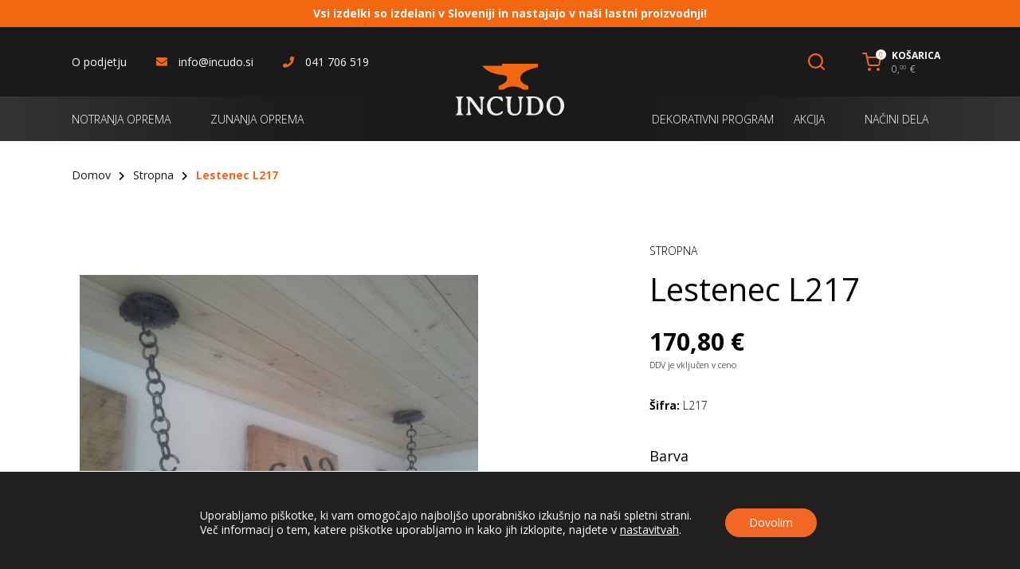

--- FILE ---
content_type: text/html; charset=UTF-8
request_url: https://www.incudo.si/izdelek/l217/
body_size: 57861
content:
<!DOCTYPE html>
<html lang="sl-SI">
<head>
	
		<meta charset="UTF-8"/>
		<link rel="profile" href="https://gmpg.org/xfn/11"/>
		
				<meta name="viewport" content="width=device-width,initial-scale=1,user-scalable=yes">
		<meta name='robots' content='index, follow, max-image-preview:large, max-snippet:-1, max-video-preview:-1' />
	<style>img:is([sizes="auto" i], [sizes^="auto," i]) { contain-intrinsic-size: 3000px 1500px }</style>
	<link rel="alternate" hreflang="en" href="https://www.incudo.si/izdelek/l217/?lang=en" />
<link rel="alternate" hreflang="sl" href="https://www.incudo.si/izdelek/l217/" />
<link rel="alternate" hreflang="x-default" href="https://www.incudo.si/izdelek/l217/" />

	<!-- This site is optimized with the Yoast SEO plugin v25.7 - https://yoast.com/wordpress/plugins/seo/ -->
	<title>Lestenec L217 - Incudo</title>
	<link rel="canonical" href="https://www.incudo.si/izdelek/l217/" />
	<meta property="og:locale" content="sl_SI" />
	<meta property="og:type" content="article" />
	<meta property="og:title" content="Lestenec L217 - Incudo" />
	<meta property="og:description" content="Kovan lestenec. Dimenzije: V: 500 mm Š: 800 mm" />
	<meta property="og:url" content="https://www.incudo.si/izdelek/l217/" />
	<meta property="og:site_name" content="Incudo" />
	<meta property="article:modified_time" content="2023-03-10T09:40:14+00:00" />
	<meta property="og:image" content="https://www.incudo.si/wp-content/uploads/2021/10/L217-500x500-1.jpg" />
	<meta property="og:image:width" content="500" />
	<meta property="og:image:height" content="500" />
	<meta property="og:image:type" content="image/jpeg" />
	<meta name="twitter:card" content="summary_large_image" />
	<meta name="twitter:label1" content="Est. reading time" />
	<meta name="twitter:data1" content="1 minuta" />
	<script type="application/ld+json" class="yoast-schema-graph">{"@context":"https://schema.org","@graph":[{"@type":"WebPage","@id":"https://www.incudo.si/izdelek/l217/","url":"https://www.incudo.si/izdelek/l217/","name":"Lestenec L217 - Incudo","isPartOf":{"@id":"https://www.incudo.si/#website"},"primaryImageOfPage":{"@id":"https://www.incudo.si/izdelek/l217/#primaryimage"},"image":{"@id":"https://www.incudo.si/izdelek/l217/#primaryimage"},"thumbnailUrl":"https://www.incudo.si/wp-content/uploads/2021/10/L217-500x500-1.jpg","datePublished":"2021-10-05T15:52:17+00:00","dateModified":"2023-03-10T09:40:14+00:00","breadcrumb":{"@id":"https://www.incudo.si/izdelek/l217/#breadcrumb"},"inLanguage":"sl-SI","potentialAction":[{"@type":"ReadAction","target":["https://www.incudo.si/izdelek/l217/"]}]},{"@type":"ImageObject","inLanguage":"sl-SI","@id":"https://www.incudo.si/izdelek/l217/#primaryimage","url":"https://www.incudo.si/wp-content/uploads/2021/10/L217-500x500-1.jpg","contentUrl":"https://www.incudo.si/wp-content/uploads/2021/10/L217-500x500-1.jpg","width":500,"height":500},{"@type":"BreadcrumbList","@id":"https://www.incudo.si/izdelek/l217/#breadcrumb","itemListElement":[{"@type":"ListItem","position":1,"name":"Home","item":"https://www.incudo.si/"},{"@type":"ListItem","position":2,"name":"Trgovina","item":"https://www.incudo.si/trgovina/"},{"@type":"ListItem","position":3,"name":"Lestenec L217"}]},{"@type":"WebSite","@id":"https://www.incudo.si/#website","url":"https://www.incudo.si/","name":"Incudo","description":"Kovaški izdelki za vaš dom","potentialAction":[{"@type":"SearchAction","target":{"@type":"EntryPoint","urlTemplate":"https://www.incudo.si/?s={search_term_string}"},"query-input":{"@type":"PropertyValueSpecification","valueRequired":true,"valueName":"search_term_string"}}],"inLanguage":"sl-SI"}]}</script>
	<!-- / Yoast SEO plugin. -->


<link rel='dns-prefetch' href='//fonts.googleapis.com' />
<link rel="alternate" type="application/rss+xml" title="Incudo &raquo; Vir" href="https://www.incudo.si/feed/" />
<link rel="alternate" type="application/rss+xml" title="Incudo &raquo; Vir komentarjev" href="https://www.incudo.si/comments/feed/" />
<!-- <link rel='stylesheet' id='wp-block-library-css' href='https://www.incudo.si/wp-includes/css/dist/block-library/style.min.css?ver=6.8.2' type='text/css' media='all' /> -->
<link rel="stylesheet" type="text/css" href="//www.incudo.si/wp-content/cache/wpfc-minified/fq9sna8m/dwe3.css" media="all"/>
<style id='classic-theme-styles-inline-css' type='text/css'>
/*! This file is auto-generated */
.wp-block-button__link{color:#fff;background-color:#32373c;border-radius:9999px;box-shadow:none;text-decoration:none;padding:calc(.667em + 2px) calc(1.333em + 2px);font-size:1.125em}.wp-block-file__button{background:#32373c;color:#fff;text-decoration:none}
</style>
<style id='global-styles-inline-css' type='text/css'>
:root{--wp--preset--aspect-ratio--square: 1;--wp--preset--aspect-ratio--4-3: 4/3;--wp--preset--aspect-ratio--3-4: 3/4;--wp--preset--aspect-ratio--3-2: 3/2;--wp--preset--aspect-ratio--2-3: 2/3;--wp--preset--aspect-ratio--16-9: 16/9;--wp--preset--aspect-ratio--9-16: 9/16;--wp--preset--color--black: #000000;--wp--preset--color--cyan-bluish-gray: #abb8c3;--wp--preset--color--white: #ffffff;--wp--preset--color--pale-pink: #f78da7;--wp--preset--color--vivid-red: #cf2e2e;--wp--preset--color--luminous-vivid-orange: #ff6900;--wp--preset--color--luminous-vivid-amber: #fcb900;--wp--preset--color--light-green-cyan: #7bdcb5;--wp--preset--color--vivid-green-cyan: #00d084;--wp--preset--color--pale-cyan-blue: #8ed1fc;--wp--preset--color--vivid-cyan-blue: #0693e3;--wp--preset--color--vivid-purple: #9b51e0;--wp--preset--gradient--vivid-cyan-blue-to-vivid-purple: linear-gradient(135deg,rgba(6,147,227,1) 0%,rgb(155,81,224) 100%);--wp--preset--gradient--light-green-cyan-to-vivid-green-cyan: linear-gradient(135deg,rgb(122,220,180) 0%,rgb(0,208,130) 100%);--wp--preset--gradient--luminous-vivid-amber-to-luminous-vivid-orange: linear-gradient(135deg,rgba(252,185,0,1) 0%,rgba(255,105,0,1) 100%);--wp--preset--gradient--luminous-vivid-orange-to-vivid-red: linear-gradient(135deg,rgba(255,105,0,1) 0%,rgb(207,46,46) 100%);--wp--preset--gradient--very-light-gray-to-cyan-bluish-gray: linear-gradient(135deg,rgb(238,238,238) 0%,rgb(169,184,195) 100%);--wp--preset--gradient--cool-to-warm-spectrum: linear-gradient(135deg,rgb(74,234,220) 0%,rgb(151,120,209) 20%,rgb(207,42,186) 40%,rgb(238,44,130) 60%,rgb(251,105,98) 80%,rgb(254,248,76) 100%);--wp--preset--gradient--blush-light-purple: linear-gradient(135deg,rgb(255,206,236) 0%,rgb(152,150,240) 100%);--wp--preset--gradient--blush-bordeaux: linear-gradient(135deg,rgb(254,205,165) 0%,rgb(254,45,45) 50%,rgb(107,0,62) 100%);--wp--preset--gradient--luminous-dusk: linear-gradient(135deg,rgb(255,203,112) 0%,rgb(199,81,192) 50%,rgb(65,88,208) 100%);--wp--preset--gradient--pale-ocean: linear-gradient(135deg,rgb(255,245,203) 0%,rgb(182,227,212) 50%,rgb(51,167,181) 100%);--wp--preset--gradient--electric-grass: linear-gradient(135deg,rgb(202,248,128) 0%,rgb(113,206,126) 100%);--wp--preset--gradient--midnight: linear-gradient(135deg,rgb(2,3,129) 0%,rgb(40,116,252) 100%);--wp--preset--font-size--small: 13px;--wp--preset--font-size--medium: 20px;--wp--preset--font-size--large: 36px;--wp--preset--font-size--x-large: 42px;--wp--preset--spacing--20: 0.44rem;--wp--preset--spacing--30: 0.67rem;--wp--preset--spacing--40: 1rem;--wp--preset--spacing--50: 1.5rem;--wp--preset--spacing--60: 2.25rem;--wp--preset--spacing--70: 3.38rem;--wp--preset--spacing--80: 5.06rem;--wp--preset--shadow--natural: 6px 6px 9px rgba(0, 0, 0, 0.2);--wp--preset--shadow--deep: 12px 12px 50px rgba(0, 0, 0, 0.4);--wp--preset--shadow--sharp: 6px 6px 0px rgba(0, 0, 0, 0.2);--wp--preset--shadow--outlined: 6px 6px 0px -3px rgba(255, 255, 255, 1), 6px 6px rgba(0, 0, 0, 1);--wp--preset--shadow--crisp: 6px 6px 0px rgba(0, 0, 0, 1);}:where(.is-layout-flex){gap: 0.5em;}:where(.is-layout-grid){gap: 0.5em;}body .is-layout-flex{display: flex;}.is-layout-flex{flex-wrap: wrap;align-items: center;}.is-layout-flex > :is(*, div){margin: 0;}body .is-layout-grid{display: grid;}.is-layout-grid > :is(*, div){margin: 0;}:where(.wp-block-columns.is-layout-flex){gap: 2em;}:where(.wp-block-columns.is-layout-grid){gap: 2em;}:where(.wp-block-post-template.is-layout-flex){gap: 1.25em;}:where(.wp-block-post-template.is-layout-grid){gap: 1.25em;}.has-black-color{color: var(--wp--preset--color--black) !important;}.has-cyan-bluish-gray-color{color: var(--wp--preset--color--cyan-bluish-gray) !important;}.has-white-color{color: var(--wp--preset--color--white) !important;}.has-pale-pink-color{color: var(--wp--preset--color--pale-pink) !important;}.has-vivid-red-color{color: var(--wp--preset--color--vivid-red) !important;}.has-luminous-vivid-orange-color{color: var(--wp--preset--color--luminous-vivid-orange) !important;}.has-luminous-vivid-amber-color{color: var(--wp--preset--color--luminous-vivid-amber) !important;}.has-light-green-cyan-color{color: var(--wp--preset--color--light-green-cyan) !important;}.has-vivid-green-cyan-color{color: var(--wp--preset--color--vivid-green-cyan) !important;}.has-pale-cyan-blue-color{color: var(--wp--preset--color--pale-cyan-blue) !important;}.has-vivid-cyan-blue-color{color: var(--wp--preset--color--vivid-cyan-blue) !important;}.has-vivid-purple-color{color: var(--wp--preset--color--vivid-purple) !important;}.has-black-background-color{background-color: var(--wp--preset--color--black) !important;}.has-cyan-bluish-gray-background-color{background-color: var(--wp--preset--color--cyan-bluish-gray) !important;}.has-white-background-color{background-color: var(--wp--preset--color--white) !important;}.has-pale-pink-background-color{background-color: var(--wp--preset--color--pale-pink) !important;}.has-vivid-red-background-color{background-color: var(--wp--preset--color--vivid-red) !important;}.has-luminous-vivid-orange-background-color{background-color: var(--wp--preset--color--luminous-vivid-orange) !important;}.has-luminous-vivid-amber-background-color{background-color: var(--wp--preset--color--luminous-vivid-amber) !important;}.has-light-green-cyan-background-color{background-color: var(--wp--preset--color--light-green-cyan) !important;}.has-vivid-green-cyan-background-color{background-color: var(--wp--preset--color--vivid-green-cyan) !important;}.has-pale-cyan-blue-background-color{background-color: var(--wp--preset--color--pale-cyan-blue) !important;}.has-vivid-cyan-blue-background-color{background-color: var(--wp--preset--color--vivid-cyan-blue) !important;}.has-vivid-purple-background-color{background-color: var(--wp--preset--color--vivid-purple) !important;}.has-black-border-color{border-color: var(--wp--preset--color--black) !important;}.has-cyan-bluish-gray-border-color{border-color: var(--wp--preset--color--cyan-bluish-gray) !important;}.has-white-border-color{border-color: var(--wp--preset--color--white) !important;}.has-pale-pink-border-color{border-color: var(--wp--preset--color--pale-pink) !important;}.has-vivid-red-border-color{border-color: var(--wp--preset--color--vivid-red) !important;}.has-luminous-vivid-orange-border-color{border-color: var(--wp--preset--color--luminous-vivid-orange) !important;}.has-luminous-vivid-amber-border-color{border-color: var(--wp--preset--color--luminous-vivid-amber) !important;}.has-light-green-cyan-border-color{border-color: var(--wp--preset--color--light-green-cyan) !important;}.has-vivid-green-cyan-border-color{border-color: var(--wp--preset--color--vivid-green-cyan) !important;}.has-pale-cyan-blue-border-color{border-color: var(--wp--preset--color--pale-cyan-blue) !important;}.has-vivid-cyan-blue-border-color{border-color: var(--wp--preset--color--vivid-cyan-blue) !important;}.has-vivid-purple-border-color{border-color: var(--wp--preset--color--vivid-purple) !important;}.has-vivid-cyan-blue-to-vivid-purple-gradient-background{background: var(--wp--preset--gradient--vivid-cyan-blue-to-vivid-purple) !important;}.has-light-green-cyan-to-vivid-green-cyan-gradient-background{background: var(--wp--preset--gradient--light-green-cyan-to-vivid-green-cyan) !important;}.has-luminous-vivid-amber-to-luminous-vivid-orange-gradient-background{background: var(--wp--preset--gradient--luminous-vivid-amber-to-luminous-vivid-orange) !important;}.has-luminous-vivid-orange-to-vivid-red-gradient-background{background: var(--wp--preset--gradient--luminous-vivid-orange-to-vivid-red) !important;}.has-very-light-gray-to-cyan-bluish-gray-gradient-background{background: var(--wp--preset--gradient--very-light-gray-to-cyan-bluish-gray) !important;}.has-cool-to-warm-spectrum-gradient-background{background: var(--wp--preset--gradient--cool-to-warm-spectrum) !important;}.has-blush-light-purple-gradient-background{background: var(--wp--preset--gradient--blush-light-purple) !important;}.has-blush-bordeaux-gradient-background{background: var(--wp--preset--gradient--blush-bordeaux) !important;}.has-luminous-dusk-gradient-background{background: var(--wp--preset--gradient--luminous-dusk) !important;}.has-pale-ocean-gradient-background{background: var(--wp--preset--gradient--pale-ocean) !important;}.has-electric-grass-gradient-background{background: var(--wp--preset--gradient--electric-grass) !important;}.has-midnight-gradient-background{background: var(--wp--preset--gradient--midnight) !important;}.has-small-font-size{font-size: var(--wp--preset--font-size--small) !important;}.has-medium-font-size{font-size: var(--wp--preset--font-size--medium) !important;}.has-large-font-size{font-size: var(--wp--preset--font-size--large) !important;}.has-x-large-font-size{font-size: var(--wp--preset--font-size--x-large) !important;}
:where(.wp-block-post-template.is-layout-flex){gap: 1.25em;}:where(.wp-block-post-template.is-layout-grid){gap: 1.25em;}
:where(.wp-block-columns.is-layout-flex){gap: 2em;}:where(.wp-block-columns.is-layout-grid){gap: 2em;}
:root :where(.wp-block-pullquote){font-size: 1.5em;line-height: 1.6;}
</style>
<!-- <link rel='stylesheet' id='contact-form-7-css' href='https://www.incudo.si/wp-content/plugins/contact-form-7/includes/css/styles.css?ver=6.1.1' type='text/css' media='all' /> -->
<link rel="stylesheet" type="text/css" href="//www.incudo.si/wp-content/cache/wpfc-minified/87sdjaww/dw0o.css" media="all"/>
<style id='woocommerce-inline-inline-css' type='text/css'>
.woocommerce form .form-row .required { visibility: visible; }
</style>
<!-- <link rel='stylesheet' id='brands-styles-css' href='https://www.incudo.si/wp-content/plugins/woocommerce/assets/css/brands.css?ver=10.1.3' type='text/css' media='all' /> -->
<!-- <link rel='stylesheet' id='incudo-style-default-style-css' href='https://www.incudo.si/wp-content/themes/incudo-site/style.css?ver=6.8.2' type='text/css' media='all' /> -->
<!-- <link rel='stylesheet' id='incudo-style-modules-css' href='https://www.incudo.si/wp-content/themes/incudo-site/assets/css/modules.min.css?ver=6.8.2' type='text/css' media='all' /> -->
<!-- <link rel='stylesheet' id='incudo-style-font_awesome-css' href='https://www.incudo.si/wp-content/themes/incudo-site/framework/lib/icons-pack/font-awesome/css/fontawesome-all.min.css?ver=6.8.2' type='text/css' media='all' /> -->
<!-- <link rel='stylesheet' id='mediaelement-css' href='https://www.incudo.si/wp-includes/js/mediaelement/mediaelementplayer-legacy.min.css?ver=4.2.17' type='text/css' media='all' /> -->
<!-- <link rel='stylesheet' id='wp-mediaelement-css' href='https://www.incudo.si/wp-includes/js/mediaelement/wp-mediaelement.min.css?ver=6.8.2' type='text/css' media='all' /> -->
<!-- <link rel='stylesheet' id='incudo-style-woo-css' href='https://www.incudo.si/wp-content/themes/incudo-site/assets/css/woocommerce.min.css?ver=6.8.2' type='text/css' media='all' /> -->
<link rel="stylesheet" type="text/css" href="//www.incudo.si/wp-content/cache/wpfc-minified/lbite4k9/dw0o.css" media="all"/>
<style id='incudo-style-woo-inline-css' type='text/css'>
.postid-6 .dom-mobile-header *:not(.dom-grid) > .dom-vertical-align-containers { padding-left: 16px;padding-right: 16px;}.postid-6 .dom-content .dom-content-inner > .dom-container > .dom-container-inner, .postid-6 .dom-content .dom-content-inner > .dom-full-width > .dom-full-width-inner { padding: 40px 0 40px;}@media only screen and (max-width: 1024px) {.postid-6 .dom-content .dom-content-inner > .dom-container > .dom-container-inner, .postid-6 .dom-content .dom-content-inner > .dom-full-width > .dom-full-width-inner { padding: 32px 16px 40px;}}.postid-6 .dom-content .dom-content-inner > .dom-container > .dom-container-inner, .postid-6 .dom-content .dom-content-inner > .dom-full-width > .dom-full-width-inner { padding: 40px 0 40px;}@media only screen and (max-width: 1024px) {.postid-6 .dom-content .dom-content-inner > .dom-container > .dom-container-inner, .postid-6 .dom-content .dom-content-inner > .dom-full-width > .dom-full-width-inner { padding: 32px 16px 40px;}}@media only screen and (max-width: 1024px) {.postid-6 .dom-title-holder, .postid-6 .dom-title-holder .dom-title-wrapper { min-height: 200px !important;}}
</style>
<!-- <link rel='stylesheet' id='incudo-style-woo-responsive-css' href='https://www.incudo.si/wp-content/themes/incudo-site/assets/css/woocommerce-responsive.min.css?ver=6.8.2' type='text/css' media='all' /> -->
<!-- <link rel='stylesheet' id='incudo-style-style-dynamic-css' href='https://www.incudo.si/wp-content/themes/incudo-site/assets/css/style_dynamic.css?ver=1637676170' type='text/css' media='all' /> -->
<!-- <link rel='stylesheet' id='incudo-style-modules-responsive-css' href='https://www.incudo.si/wp-content/themes/incudo-site/assets/css/modules-responsive.min.css?ver=6.8.2' type='text/css' media='all' /> -->
<!-- <link rel='stylesheet' id='incudo-style-style-dynamic-responsive-css' href='https://www.incudo.si/wp-content/themes/incudo-site/assets/css/style_dynamic_responsive.css?ver=1637676170' type='text/css' media='all' /> -->
<link rel="stylesheet" type="text/css" href="//www.incudo.si/wp-content/cache/wpfc-minified/mkrpnaeu/dw0o.css" media="all"/>
<link rel='stylesheet' id='incudo-style-google-fonts-css' href='https://fonts.googleapis.com/css?family=Open+Sans%3A300%2C400%2C700&#038;subset=latin-ext&#038;ver=1.0.0' type='text/css' media='all' />
<!-- <link rel='stylesheet' id='moove_gdpr_frontend-css' href='https://www.incudo.si/wp-content/plugins/gdpr-cookie-compliance/dist/styles/gdpr-main-nf.css?ver=5.0.4' type='text/css' media='all' /> -->
<link rel="stylesheet" type="text/css" href="//www.incudo.si/wp-content/cache/wpfc-minified/8j1t5dzt/dw0o.css" media="all"/>
<style id='moove_gdpr_frontend-inline-css' type='text/css'>
				#moove_gdpr_cookie_modal .moove-gdpr-modal-content .moove-gdpr-tab-main h3.tab-title, 
				#moove_gdpr_cookie_modal .moove-gdpr-modal-content .moove-gdpr-tab-main span.tab-title,
				#moove_gdpr_cookie_modal .moove-gdpr-modal-content .moove-gdpr-modal-left-content #moove-gdpr-menu li a, 
				#moove_gdpr_cookie_modal .moove-gdpr-modal-content .moove-gdpr-modal-left-content #moove-gdpr-menu li button,
				#moove_gdpr_cookie_modal .moove-gdpr-modal-content .moove-gdpr-modal-left-content .moove-gdpr-branding-cnt a,
				#moove_gdpr_cookie_modal .moove-gdpr-modal-content .moove-gdpr-modal-footer-content .moove-gdpr-button-holder a.mgbutton, 
				#moove_gdpr_cookie_modal .moove-gdpr-modal-content .moove-gdpr-modal-footer-content .moove-gdpr-button-holder button.mgbutton,
				#moove_gdpr_cookie_modal .cookie-switch .cookie-slider:after, 
				#moove_gdpr_cookie_modal .cookie-switch .slider:after, 
				#moove_gdpr_cookie_modal .switch .cookie-slider:after, 
				#moove_gdpr_cookie_modal .switch .slider:after,
				#moove_gdpr_cookie_info_bar .moove-gdpr-info-bar-container .moove-gdpr-info-bar-content p, 
				#moove_gdpr_cookie_info_bar .moove-gdpr-info-bar-container .moove-gdpr-info-bar-content p a,
				#moove_gdpr_cookie_info_bar .moove-gdpr-info-bar-container .moove-gdpr-info-bar-content a.mgbutton, 
				#moove_gdpr_cookie_info_bar .moove-gdpr-info-bar-container .moove-gdpr-info-bar-content button.mgbutton,
				#moove_gdpr_cookie_modal .moove-gdpr-modal-content .moove-gdpr-tab-main .moove-gdpr-tab-main-content h1, 
				#moove_gdpr_cookie_modal .moove-gdpr-modal-content .moove-gdpr-tab-main .moove-gdpr-tab-main-content h2, 
				#moove_gdpr_cookie_modal .moove-gdpr-modal-content .moove-gdpr-tab-main .moove-gdpr-tab-main-content h3, 
				#moove_gdpr_cookie_modal .moove-gdpr-modal-content .moove-gdpr-tab-main .moove-gdpr-tab-main-content h4, 
				#moove_gdpr_cookie_modal .moove-gdpr-modal-content .moove-gdpr-tab-main .moove-gdpr-tab-main-content h5, 
				#moove_gdpr_cookie_modal .moove-gdpr-modal-content .moove-gdpr-tab-main .moove-gdpr-tab-main-content h6,
				#moove_gdpr_cookie_modal .moove-gdpr-modal-content.moove_gdpr_modal_theme_v2 .moove-gdpr-modal-title .tab-title,
				#moove_gdpr_cookie_modal .moove-gdpr-modal-content.moove_gdpr_modal_theme_v2 .moove-gdpr-tab-main h3.tab-title, 
				#moove_gdpr_cookie_modal .moove-gdpr-modal-content.moove_gdpr_modal_theme_v2 .moove-gdpr-tab-main span.tab-title,
				#moove_gdpr_cookie_modal .moove-gdpr-modal-content.moove_gdpr_modal_theme_v2 .moove-gdpr-branding-cnt a {
					font-weight: inherit				}
			#moove_gdpr_cookie_modal,#moove_gdpr_cookie_info_bar,.gdpr_cookie_settings_shortcode_content{font-family:inherit}#moove_gdpr_save_popup_settings_button{background-color:#373737;color:#fff}#moove_gdpr_save_popup_settings_button:hover{background-color:#000}#moove_gdpr_cookie_info_bar .moove-gdpr-info-bar-container .moove-gdpr-info-bar-content a.mgbutton,#moove_gdpr_cookie_info_bar .moove-gdpr-info-bar-container .moove-gdpr-info-bar-content button.mgbutton{background-color:#f36724}#moove_gdpr_cookie_modal .moove-gdpr-modal-content .moove-gdpr-modal-footer-content .moove-gdpr-button-holder a.mgbutton,#moove_gdpr_cookie_modal .moove-gdpr-modal-content .moove-gdpr-modal-footer-content .moove-gdpr-button-holder button.mgbutton,.gdpr_cookie_settings_shortcode_content .gdpr-shr-button.button-green{background-color:#f36724;border-color:#f36724}#moove_gdpr_cookie_modal .moove-gdpr-modal-content .moove-gdpr-modal-footer-content .moove-gdpr-button-holder a.mgbutton:hover,#moove_gdpr_cookie_modal .moove-gdpr-modal-content .moove-gdpr-modal-footer-content .moove-gdpr-button-holder button.mgbutton:hover,.gdpr_cookie_settings_shortcode_content .gdpr-shr-button.button-green:hover{background-color:#fff;color:#f36724}#moove_gdpr_cookie_modal .moove-gdpr-modal-content .moove-gdpr-modal-close i,#moove_gdpr_cookie_modal .moove-gdpr-modal-content .moove-gdpr-modal-close span.gdpr-icon{background-color:#f36724;border:1px solid #f36724}#moove_gdpr_cookie_info_bar span.change-settings-button.focus-g,#moove_gdpr_cookie_info_bar span.change-settings-button:focus,#moove_gdpr_cookie_info_bar button.change-settings-button.focus-g,#moove_gdpr_cookie_info_bar button.change-settings-button:focus{-webkit-box-shadow:0 0 1px 3px #f36724;-moz-box-shadow:0 0 1px 3px #f36724;box-shadow:0 0 1px 3px #f36724}#moove_gdpr_cookie_modal .moove-gdpr-modal-content .moove-gdpr-modal-close i:hover,#moove_gdpr_cookie_modal .moove-gdpr-modal-content .moove-gdpr-modal-close span.gdpr-icon:hover,#moove_gdpr_cookie_info_bar span[data-href]>u.change-settings-button{color:#f36724}#moove_gdpr_cookie_modal .moove-gdpr-modal-content .moove-gdpr-modal-left-content #moove-gdpr-menu li.menu-item-selected a span.gdpr-icon,#moove_gdpr_cookie_modal .moove-gdpr-modal-content .moove-gdpr-modal-left-content #moove-gdpr-menu li.menu-item-selected button span.gdpr-icon{color:inherit}#moove_gdpr_cookie_modal .moove-gdpr-modal-content .moove-gdpr-modal-left-content #moove-gdpr-menu li a span.gdpr-icon,#moove_gdpr_cookie_modal .moove-gdpr-modal-content .moove-gdpr-modal-left-content #moove-gdpr-menu li button span.gdpr-icon{color:inherit}#moove_gdpr_cookie_modal .gdpr-acc-link{line-height:0;font-size:0;color:transparent;position:absolute}#moove_gdpr_cookie_modal .moove-gdpr-modal-content .moove-gdpr-modal-close:hover i,#moove_gdpr_cookie_modal .moove-gdpr-modal-content .moove-gdpr-modal-left-content #moove-gdpr-menu li a,#moove_gdpr_cookie_modal .moove-gdpr-modal-content .moove-gdpr-modal-left-content #moove-gdpr-menu li button,#moove_gdpr_cookie_modal .moove-gdpr-modal-content .moove-gdpr-modal-left-content #moove-gdpr-menu li button i,#moove_gdpr_cookie_modal .moove-gdpr-modal-content .moove-gdpr-modal-left-content #moove-gdpr-menu li a i,#moove_gdpr_cookie_modal .moove-gdpr-modal-content .moove-gdpr-tab-main .moove-gdpr-tab-main-content a:hover,#moove_gdpr_cookie_info_bar.moove-gdpr-dark-scheme .moove-gdpr-info-bar-container .moove-gdpr-info-bar-content a.mgbutton:hover,#moove_gdpr_cookie_info_bar.moove-gdpr-dark-scheme .moove-gdpr-info-bar-container .moove-gdpr-info-bar-content button.mgbutton:hover,#moove_gdpr_cookie_info_bar.moove-gdpr-dark-scheme .moove-gdpr-info-bar-container .moove-gdpr-info-bar-content a:hover,#moove_gdpr_cookie_info_bar.moove-gdpr-dark-scheme .moove-gdpr-info-bar-container .moove-gdpr-info-bar-content button:hover,#moove_gdpr_cookie_info_bar.moove-gdpr-dark-scheme .moove-gdpr-info-bar-container .moove-gdpr-info-bar-content span.change-settings-button:hover,#moove_gdpr_cookie_info_bar.moove-gdpr-dark-scheme .moove-gdpr-info-bar-container .moove-gdpr-info-bar-content button.change-settings-button:hover,#moove_gdpr_cookie_info_bar.moove-gdpr-dark-scheme .moove-gdpr-info-bar-container .moove-gdpr-info-bar-content u.change-settings-button:hover,#moove_gdpr_cookie_info_bar span[data-href]>u.change-settings-button,#moove_gdpr_cookie_info_bar.moove-gdpr-dark-scheme .moove-gdpr-info-bar-container .moove-gdpr-info-bar-content a.mgbutton.focus-g,#moove_gdpr_cookie_info_bar.moove-gdpr-dark-scheme .moove-gdpr-info-bar-container .moove-gdpr-info-bar-content button.mgbutton.focus-g,#moove_gdpr_cookie_info_bar.moove-gdpr-dark-scheme .moove-gdpr-info-bar-container .moove-gdpr-info-bar-content a.focus-g,#moove_gdpr_cookie_info_bar.moove-gdpr-dark-scheme .moove-gdpr-info-bar-container .moove-gdpr-info-bar-content button.focus-g,#moove_gdpr_cookie_info_bar.moove-gdpr-dark-scheme .moove-gdpr-info-bar-container .moove-gdpr-info-bar-content a.mgbutton:focus,#moove_gdpr_cookie_info_bar.moove-gdpr-dark-scheme .moove-gdpr-info-bar-container .moove-gdpr-info-bar-content button.mgbutton:focus,#moove_gdpr_cookie_info_bar.moove-gdpr-dark-scheme .moove-gdpr-info-bar-container .moove-gdpr-info-bar-content a:focus,#moove_gdpr_cookie_info_bar.moove-gdpr-dark-scheme .moove-gdpr-info-bar-container .moove-gdpr-info-bar-content button:focus,#moove_gdpr_cookie_info_bar.moove-gdpr-dark-scheme .moove-gdpr-info-bar-container .moove-gdpr-info-bar-content span.change-settings-button.focus-g,span.change-settings-button:focus,button.change-settings-button.focus-g,button.change-settings-button:focus,#moove_gdpr_cookie_info_bar.moove-gdpr-dark-scheme .moove-gdpr-info-bar-container .moove-gdpr-info-bar-content u.change-settings-button.focus-g,#moove_gdpr_cookie_info_bar.moove-gdpr-dark-scheme .moove-gdpr-info-bar-container .moove-gdpr-info-bar-content u.change-settings-button:focus{color:#f36724}#moove_gdpr_cookie_modal .moove-gdpr-branding.focus-g span,#moove_gdpr_cookie_modal .moove-gdpr-modal-content .moove-gdpr-tab-main a.focus-g{color:#f36724}#moove_gdpr_cookie_modal.gdpr_lightbox-hide{display:none}
</style>
<script src='//www.incudo.si/wp-content/cache/wpfc-minified/8x8s8rr4/dw0o.js' type="text/javascript"></script>
<!-- <script type="text/javascript" src="https://www.incudo.si/wp-includes/js/jquery/jquery.min.js?ver=3.7.1" id="jquery-core-js"></script> -->
<!-- <script type="text/javascript" src="https://www.incudo.si/wp-includes/js/jquery/jquery-migrate.min.js?ver=3.4.1" id="jquery-migrate-js"></script> -->
<!-- <script type="text/javascript" src="https://www.incudo.si/wp-content/plugins/woocommerce/assets/js/jquery-blockui/jquery.blockUI.min.js?ver=2.7.0-wc.10.1.3" id="jquery-blockui-js" defer="defer" data-wp-strategy="defer"></script> -->
<script type="text/javascript" id="wc-add-to-cart-js-extra">
/* <![CDATA[ */
var wc_add_to_cart_params = {"ajax_url":"\/wp-admin\/admin-ajax.php","wc_ajax_url":"\/?wc-ajax=%%endpoint%%","i18n_view_cart":"Prika\u017ei ko\u0161arico","cart_url":"https:\/\/www.incudo.si\/kosarica\/","is_cart":"","cart_redirect_after_add":"no"};
/* ]]> */
</script>
<script src='//www.incudo.si/wp-content/cache/wpfc-minified/8keacnax/dwel.js' type="text/javascript"></script>
<!-- <script type="text/javascript" src="https://www.incudo.si/wp-content/plugins/woocommerce/assets/js/frontend/add-to-cart.min.js?ver=10.1.3" id="wc-add-to-cart-js" defer="defer" data-wp-strategy="defer"></script> -->
<script type="text/javascript" id="wc-single-product-js-extra">
/* <![CDATA[ */
var wc_single_product_params = {"i18n_required_rating_text":"Ocenite izdelek","i18n_rating_options":["1 od 5 zvezdic","2 od 5 zvezdic","3 od 5 zvezdic","4 od 5 zvezdic","5 od 5 zvezdic"],"i18n_product_gallery_trigger_text":"Ogled galerije slik v celozaslonskem na\u010dinu","review_rating_required":"yes","flexslider":{"rtl":false,"animation":"slide","smoothHeight":true,"directionNav":false,"controlNav":"thumbnails","slideshow":false,"animationSpeed":500,"animationLoop":false,"allowOneSlide":false},"zoom_enabled":"","zoom_options":[],"photoswipe_enabled":"","photoswipe_options":{"shareEl":false,"closeOnScroll":false,"history":false,"hideAnimationDuration":0,"showAnimationDuration":0},"flexslider_enabled":""};
/* ]]> */
</script>
<script src='//www.incudo.si/wp-content/cache/wpfc-minified/5i3ur4h/dwel.js' type="text/javascript"></script>
<!-- <script type="text/javascript" src="https://www.incudo.si/wp-content/plugins/woocommerce/assets/js/frontend/single-product.min.js?ver=10.1.3" id="wc-single-product-js" defer="defer" data-wp-strategy="defer"></script> -->
<!-- <script type="text/javascript" src="https://www.incudo.si/wp-content/plugins/woocommerce/assets/js/js-cookie/js.cookie.min.js?ver=2.1.4-wc.10.1.3" id="js-cookie-js" defer="defer" data-wp-strategy="defer"></script> -->
<script type="text/javascript" id="woocommerce-js-extra">
/* <![CDATA[ */
var woocommerce_params = {"ajax_url":"\/wp-admin\/admin-ajax.php","wc_ajax_url":"\/?wc-ajax=%%endpoint%%","i18n_password_show":"Prika\u017ei geslo","i18n_password_hide":"Skrij geslo"};
/* ]]> */
</script>
<script src='//www.incudo.si/wp-content/cache/wpfc-minified/mclf1ymb/dw0o.js' type="text/javascript"></script>
<!-- <script type="text/javascript" src="https://www.incudo.si/wp-content/plugins/woocommerce/assets/js/frontend/woocommerce.min.js?ver=10.1.3" id="woocommerce-js" defer="defer" data-wp-strategy="defer"></script> -->
<!-- <script type="text/javascript" src="https://www.incudo.si/wp-content/plugins/woocommerce/assets/js/select2/select2.full.min.js?ver=4.0.3-wc.10.1.3" id="select2-js" defer="defer" data-wp-strategy="defer"></script> -->
<link rel="https://api.w.org/" href="https://www.incudo.si/wp-json/" /><link rel="alternate" title="JSON" type="application/json" href="https://www.incudo.si/wp-json/wp/v2/product/1499" /><link rel="EditURI" type="application/rsd+xml" title="RSD" href="https://www.incudo.si/xmlrpc.php?rsd" />
<meta name="generator" content="WordPress 6.8.2" />
<meta name="generator" content="WooCommerce 10.1.3" />
<link rel='shortlink' href='https://www.incudo.si/?p=1499' />
<link rel="alternate" title="oEmbed (JSON)" type="application/json+oembed" href="https://www.incudo.si/wp-json/oembed/1.0/embed?url=https%3A%2F%2Fwww.incudo.si%2Fizdelek%2Fl217%2F" />
<link rel="alternate" title="oEmbed (XML)" type="text/xml+oembed" href="https://www.incudo.si/wp-json/oembed/1.0/embed?url=https%3A%2F%2Fwww.incudo.si%2Fizdelek%2Fl217%2F&#038;format=xml" />
<meta name="generator" content="WPML ver:4.7.6 stt:1,46;" />
	<noscript><style>.woocommerce-product-gallery{ opacity: 1 !important; }</style></noscript>
	<meta name="generator" content="Elementor 3.31.2; features: additional_custom_breakpoints, e_element_cache; settings: css_print_method-external, google_font-enabled, font_display-auto">
			<style>
				.e-con.e-parent:nth-of-type(n+4):not(.e-lazyloaded):not(.e-no-lazyload),
				.e-con.e-parent:nth-of-type(n+4):not(.e-lazyloaded):not(.e-no-lazyload) * {
					background-image: none !important;
				}
				@media screen and (max-height: 1024px) {
					.e-con.e-parent:nth-of-type(n+3):not(.e-lazyloaded):not(.e-no-lazyload),
					.e-con.e-parent:nth-of-type(n+3):not(.e-lazyloaded):not(.e-no-lazyload) * {
						background-image: none !important;
					}
				}
				@media screen and (max-height: 640px) {
					.e-con.e-parent:nth-of-type(n+2):not(.e-lazyloaded):not(.e-no-lazyload),
					.e-con.e-parent:nth-of-type(n+2):not(.e-lazyloaded):not(.e-no-lazyload) * {
						background-image: none !important;
					}
				}
			</style>
			<link rel="icon" href="https://www.incudo.si/wp-content/uploads/2022/01/cropped-favincudo-32x32.png" sizes="32x32" />
<link rel="icon" href="https://www.incudo.si/wp-content/uploads/2022/01/cropped-favincudo-192x192.png" sizes="192x192" />
<link rel="apple-touch-icon" href="https://www.incudo.si/wp-content/uploads/2022/01/cropped-favincudo-180x180.png" />
<meta name="msapplication-TileImage" content="https://www.incudo.si/wp-content/uploads/2022/01/cropped-favincudo-270x270.png" />
</head>
<body class="wp-singular product-template-default single single-product postid-1499 wp-theme-incudo-site theme-incudo-site woocommerce woocommerce-page woocommerce-no-js incudo-ver-1.0 dom-grid-1200 dom-empty-google-api dom-wide-dropdown-menu-content-in-grid dom-sticky-header-on-scroll-up dom-dropdown-animate-height dom-header-divided dom-menu-area-shadow-disable dom-menu-area-in-grid-shadow-disable dom-menu-area-border-disable dom-menu-area-in-grid-border-disable dom-logo-area-border-disable dom-logo-area-in-grid-border-disable dom-woocommerce-page dom-woo-single-page dom-woocommerce-columns-6 dom-woo-small-space dom-woo-pl-info-below-image dom-woo-single-thumb-below-image dom-woo-single-has-pretty-photo dom-default-mobile-header dom-sticky-up-mobile-header dom-header-top-enabled dom-fullscreen-search dom-search-fade elementor-default elementor-kit-73" itemscope itemtype="https://schema.org/WebPage">
    	                    <div id="notification-bar">
                <span>Vsi izdelki so izdelani v Sloveniji in nastajajo v naši lastni proizvodnji!</span>
            </div>
        <div class="dom-wrapper">
        <div class="dom-wrapper-inner">
            	
		
	<div class="dom-top-bar">
				
					<div class="dom-grid">
						
			<div class="dom-vertical-align-containers">
				<div class="dom-position-left"><!--
				 --><div class="dom-position-left-inner">
													<div id="text-5" class="widget widget_text dom-top-bar-widget">			<div class="textwidget"><p><a href="https://www.incudo.si/o-podjetju/" data-mce-href="https://www.incudo.si/o-podjetju/">O podjetju</a><br data-mce-bogus="1"></p>
</div>
		</div>			
			<a class="dom-icon-widget-holder"  href="mailto:info@incudo.si" target="_self" >
				<span class="dom-icon-element fa fa-envelope"></span>				<span class="dom-icon-text ">info@incudo.si</span>			</a>
						
			<a class="dom-icon-widget-holder"  href="tel:+38641706519" target="_self" >
				<span class="dom-icon-element fa fa-phone"></span>				<span class="dom-icon-text ">041 706 519</span>			</a>
														</div>
				</div>
                <div class="dom-position-center"><!--
             --><div class="dom-position-center-inner">
						
	
	<div class="dom-logo-wrapper">
		<a itemprop="url" href="https://www.incudo.si/" >
			<svg xmlns="https://www.w3.org/2000/svg" width="135.453" height="65.299">
  <g data-name="Group 310" transform="translate(-1290.2 -400.621)">
    <g data-name="Fire &amp; Iron" transform="translate(1323.101 400.621)">
      <path data-name="Path 103" d="M1367.314,433.219h6.517s3.194-3.941,11.887-3.941,11.542,3.941,11.542,3.941h7.2v-4.755s-10.187-2.716-10.187-9.372c0-10.567,22-13.923,22-13.923v-4.549h-44.888v2.445h-24.763s3.781,6.112,14.441,9.574,16.842.612,16.842,6.654-10.594,9.171-10.594,9.171Z" transform="translate(-1346.624 -400.621)" fill="#f36711"/>
    </g>
    <g transform="translate(1290.2 441.423)">
      <g data-name="Group 309">
        <path data-name="Path 113" d="M1290.2,472.1q0-.547.649-.632.12-.018,4.425-.017l2.631-.034q1.588,0,1.589.461t-1.042,1.17A3.179,3.179,0,0,0,1297.11,475a59.086,59.086,0,0,0-.3,8.252,62.072,62.072,0,0,0,.282,8.225,2.574,2.574,0,0,0,.966,1.666q1.434.922,1.435,1.178,0,.513-.6.632-.171.034-4.049.034h-1.128l-1.879.034q-1.64,0-1.64-.5v-.222q0-.256,1.042-.922a3.016,3.016,0,0,0,1.341-1.913,59.54,59.54,0,0,0,.3-8.285v-1.948l-.017-.786v-.786l-.051-2.34a8.619,8.619,0,0,0-.461-3.16,2.779,2.779,0,0,0-1.2-1.162Q1290.2,472.422,1290.2,472.1Z" transform="translate(-1290.2 -470.936)" fill="#edeeef"/>
        <path data-name="Path 114" d="M1331.965,494.867q-1.3,0-3.417-2.391-.683-.769-5.91-8.089t-5.552-7.32q-.324,0-.325,6.765t.906,8.678a6.8,6.8,0,0,0,.564.837,2.33,2.33,0,0,1,.478.82q0,.889-3.946.889h-.8q-2.05,0-2.05-.786l.29-.41,1.111-.649a2.7,2.7,0,0,0,.991-1.649,68.695,68.695,0,0,0,.239-8.089,51.262,51.262,0,0,0-.316-8.054,3.9,3.9,0,0,0-1.239-1.845q-.923-.794-.922-1.187,0-.616,2.144-.615a9.319,9.319,0,0,1,3.049.35,5.409,5.409,0,0,1,1.8,1.23q.9.88,5.893,7.935t5.321,7.056q.325,0,.325-5.27a51.194,51.194,0,0,0-.316-7.115,6.852,6.852,0,0,0-.743-2.46l-.718-.718a.864.864,0,0,1-.29-.615q0-.428,1.469-.427h.769q3.28,0,3.963.513l.2.308a3.19,3.19,0,0,1-.837,1.495,5.063,5.063,0,0,0-1.06,2.238,63.639,63.639,0,0,0-.222,7.286l-.034,2.494-.017.82v1.64l-.017,1.64a35.325,35.325,0,0,1-.1,3.895Q1332.46,494.867,1331.965,494.867Z" transform="translate(-1299.25 -471.07)" fill="#edeeef"/>
        <path data-name="Path 115" d="M1368.748,495.209a12.639,12.639,0,0,1-4.885-.82,10.542,10.542,0,0,1-5.843-6.013,12.321,12.321,0,0,1-.906-4.664v-.632a13.184,13.184,0,0,1,.845-4.664,11.278,11.278,0,0,1,2.315-3.818,11.655,11.655,0,0,1,3.443-2.52,9.449,9.449,0,0,1,4.177-.957h.581a21.415,21.415,0,0,1,2.955.333,21.751,21.751,0,0,0,3.263.334,1.646,1.646,0,0,1,1.649,1.119,9.771,9.771,0,0,1,.452,3.442q0,1.179-.666,1.178-.274,0-1.3-1.2a8.033,8.033,0,0,0-6.3-3.075,6.01,6.01,0,0,0-2.99.786q-4.1,2.323-4.117,9.088v.12a12.856,12.856,0,0,0,.564,3.878,7.761,7.761,0,0,0,4.151,5.074,6.579,6.579,0,0,0,2.819.6,8.2,8.2,0,0,0,2.947-.538,11.749,11.749,0,0,0,2.793-1.563,4.276,4.276,0,0,1,2-1.025q.359,0,.359.666a3.578,3.578,0,0,1-.854,1.836,5.272,5.272,0,0,1-1.794,1.649A12.3,12.3,0,0,1,1368.748,495.209Z" transform="translate(-1318.096 -470.814)" fill="#edeeef"/>
        <path data-name="Path 116" d="M1418.934,472.271q0,.684-.983,1.264a2.362,2.362,0,0,0-1.2,1.427,50.446,50.446,0,0,0-.214,6.6q0,5.757-.213,7.312a7.408,7.408,0,0,1-.982,2.836,6.929,6.929,0,0,1-3.127,2.819,9.84,9.84,0,0,1-4.134.906h-.769a9.3,9.3,0,0,1-4.51-1,6.872,6.872,0,0,1-2.742-2.58,8.217,8.217,0,0,1-1.085-3.365q-.17-1.785-.171-7.44t-.145-6.338a1.642,1.642,0,0,0-.862-1.093q-1.4-.786-1.4-1.316,0-.8,4.186-.8h1.982q2.067,0,2.067.632,0,.222-.606.914a3.628,3.628,0,0,0-.811,1.717,49.826,49.826,0,0,0-.427,8.166q0,6.064.854,7.636a5.064,5.064,0,0,0,4.818,2.7,5.529,5.529,0,0,0,2.682-.64,4.8,4.8,0,0,0,1.827-1.683q1.179-1.862,1.179-7.4,0-8.712-1.213-10.438-.769-1.111-.769-1.145,0-.461,1.845-.461h1.316Q1418.934,471.5,1418.934,472.271Z" transform="translate(-1334.474 -470.973)" fill="#edeeef"/>
        <path data-name="Path 117" d="M1462.213,483.3a12.675,12.675,0,0,1-.922,4.783,10.412,10.412,0,0,1-6.457,6.167,15.32,15.32,0,0,1-5.091.735h-.444l-.427-.017h-1.3l-.837-.017h-.854q-5.329,0-5.33-.734,0-.462,1.008-.991a2.455,2.455,0,0,0,1.282-1.708,64.182,64.182,0,0,0,.273-8.285,66.326,66.326,0,0,0-.265-8.294,2.479,2.479,0,0,0-.914-1.614q-1.333-.871-1.332-1.111,0-.513.9-.675a50.518,50.518,0,0,1,5.56-.162l1.742-.017h.889a16.85,16.85,0,0,1,5.535.8,9.974,9.974,0,0,1,6.064,5.791,12.9,12.9,0,0,1,.922,4.869Zm-4.373.239v-.649a10.976,10.976,0,0,0-2.1-6.919,6.728,6.728,0,0,0-5.6-2.717h-.546a3.646,3.646,0,0,0-2.2.419,2.216,2.216,0,0,0-.444,1.615v2.733l.017.273v.82l.017.564v3.331q0,8.217.154,8.832.308,1.231,2.734,1.23h.546a6.467,6.467,0,0,0,5.244-2.426,9.117,9.117,0,0,0,1.589-3.058A13.193,13.193,0,0,0,1457.84,483.535Z" transform="translate(-1352.881 -470.911)" fill="#edeeef"/>
        <path data-name="Path 118" d="M1495.689,495.091h-.393a10.585,10.585,0,0,1-4.168-.854,9.5,9.5,0,0,1-3.485-2.537,12.17,12.17,0,0,1-2.264-3.844,12.8,12.8,0,0,1-.794-4.45v-.82a13.194,13.194,0,0,1,.828-4.544,11.874,11.874,0,0,1,2.366-3.963,10.053,10.053,0,0,1,7.773-3.485h.785a9.422,9.422,0,0,1,3.853.88,10.269,10.269,0,0,1,3.485,2.562,11.129,11.129,0,0,1,2.264,3.878,13.372,13.372,0,0,1,.752,4.348v.41a12.95,12.95,0,0,1-3.263,9,10.455,10.455,0,0,1-7.738,3.416Zm-6.867-12.915v.974a13.665,13.665,0,0,0,.6,4.1,8.755,8.755,0,0,0,3.553,5.159,5.1,5.1,0,0,0,2.665.735h.273a4.971,4.971,0,0,0,2.426-.683q2.495-1.4,3.536-5.586a15.881,15.881,0,0,0,.393-3.724v-.325a15.188,15.188,0,0,0-.546-4.185,8.737,8.737,0,0,0-3.331-5.245,4.912,4.912,0,0,0-2.631-.871h-.529a4.809,4.809,0,0,0-2.477.718,7.823,7.823,0,0,0-3.4,4.988A14.969,14.969,0,0,0,1488.822,482.176Z" transform="translate(-1371.238 -470.594)" fill="#edeeef"/>
      </g>
    </g>
  </g>
</svg>
        </a>
	</div>

                    </div>
                </div>
				<div class="dom-position-right"><!--
				 --><div class="dom-position-right-inner">
																
			<a   class="dom-search-opener dom-icon-has-hover dom-search-opener-svg-path" href="javascript:void(0)">
	            <span class="dom-search-opener-wrapper">
		            <svg xmlns="https://www.w3.org/2000/svg" width="21.267" height="21.251" viewBox="0 0 21.267 21.251">
  <path d="M22.947,21.438,19,17.528A9.564,9.564,0,1,0,17.528,19l3.911,3.911a1.056,1.056,0,1,0,1.509-1.477ZM11.566,19A7.439,7.439,0,1,1,19,11.566,7.439,7.439,0,0,1,11.566,19Z" transform="translate(-1.979 -1.979)" fill="#f36724"/>
</svg>
		            	            </span>
			</a>
		                    <div class="dom-shopping-cart-holder" >
                        <div class="dom-shopping-cart-inner">
                            <a itemprop="url" class="dom-header-cart dom-header-cart-svg-path" href="https://www.incudo.si/kosarica/">
	<span class="dom-sc-opener-icon"><svg xmlns="https://www.w3.org/2000/svg" width="24" height="23">
  <circle id="Ellipse_14" data-name="Ellipse 14" cx="1" cy="1" r="1" transform="translate(8 20)" fill="none" stroke="#f36724" stroke-linecap="round" stroke-linejoin="round" stroke-width="2"/>
  <circle id="Ellipse_15" data-name="Ellipse 15" cx="1" cy="1" r="1" transform="translate(19 20)" fill="none" stroke="#f36724" stroke-linecap="round" stroke-linejoin="round" stroke-width="2"/>
  <path id="Path_119" data-name="Path 119" d="M1,1H5L7.68,14.39a2,2,0,0,0,2,1.61H19.4a2,2,0,0,0,2-1.61L23,6H6" fill="none" stroke="#f36724" stroke-linecap="round" stroke-linejoin="round" stroke-width="2"/>
</svg>
    	<span class="dom-sc-opener-count">0</span>
    </span>
    <div class="dom-sc-opener-label-holder">
        <div class="dom-sc-opener-label">Košarica</div>
        <div class="dom-sc-opener-price"><span class="woocommerce-Price-amount amount"><bdi><span class="dom-price-ceil">0</span><span class="dom-price-separator">,</span><span class="dom-price-decimal-part">00</span>&nbsp;<span class="woocommerce-Price-currencySymbol">&euro;</span></bdi></span></div>
    </div>
</a><div class="dom-sc-dropdown">
	<div class="dom-sc-dropdown-inner">
		<p class="dom-empty-cart">V košarici ni izdelkov.</p>	</div>
</div>                        </div>
                    </div>
                    											</div>
				</div>
			</div>
				
					</div>
				
			</div>
	
	<div class="dom-fullscreen-search-holder">
	<a class="dom-search-close dom-search-close-svg-path" href="javascript:void(0)">
			</a>
	<div class="dom-fullscreen-search-table">
		<div class="dom-fullscreen-search-cell">
			<div class="dom-fullscreen-search-inner">
				<form action="https://www.incudo.si/" class="dom-fullscreen-search-form" method="get">
					<div class="dom-form-holder">
						<div class="dom-form-holder-inner">
							<div class="dom-field-holder">
								<input type="text" placeholder="Išči..." name="s" class="dom-search-field" autocomplete="off" required />
							</div>
							<button type="submit" class="dom-search-submit dom-search-submit-svg-path">
								<svg xmlns="https://www.w3.org/2000/svg" width="21.267" height="21.251" viewBox="0 0 21.267 21.251">
  <path d="M22.947,21.438,19,17.528A9.564,9.564,0,1,0,17.528,19l3.911,3.911a1.056,1.056,0,1,0,1.509-1.477ZM11.566,19A7.439,7.439,0,1,1,19,11.566,7.439,7.439,0,0,1,11.566,19Z" transform="translate(-1.979 -1.979)" fill="#f36724"/>
</svg>
							</button>
							<div class="dom-line"></div>
						</div>
					</div>
				</form>
			</div>
		</div>
	</div>
</div>
<header class="dom-page-header">
		
    	        
    <div class="dom-menu-area">
	    	    
                    <div class="dom-grid">
        	            
        <div class="dom-vertical-align-containers">
            <div class="dom-position-left"><!--
             --><div class="dom-divided-left-widget-area">
                    <div class="dom-divided-left-widget-area-inner">
	                    <div class="dom-position-left-inner-wrap">
                            	                    </div>
	                </div>
	            </div><!--
                     --><div class="dom-position-left-inner">
                    
	<nav class="dom-main-menu dom-drop-down dom-divided-left-part dom-default-nav">
	    <ul id="menu-main-menu-left" class="clearfix"><li id="nav-menu-item-11" class="menu-item menu-item-type-custom menu-item-object-custom menu-item-has-children  has_sub wide left_position"><a href="https://www.incudo.si/trgovina/notranja-oprema/" class=""><span class="item_outer"><span class="item_text">Notranja oprema</span><i class="dom-menu-arrow fa fa-angle-down"></i></span></a>
<div class="second"><div class="inner"><ul>
	<li id="nav-menu-item-11566" class="menu-item menu-item-type-custom menu-item-object-custom "><div class="widget dom-category-list-widget"><div class="dom-grid"><div class="dom-grid-row"><div class="dom-grid-col-8"><div class="dom-category-list-holder"><ul class="dom-category-list"><li class="dom-cl-item " data-current="https://www.incudo.si/izdelek/l217"><a href="https://www.incudo.si/trgovina/notranja-oprema/stopniscne-ograje-2"><span class="dom-rp-title">Stopniščne ograje</span></a><ul class="dom-category-sub-list"><li class="dom-cl-sub-item "><a href="https://www.incudo.si/trgovina/notranja-oprema/stopniscne-ograje-2/rocaji-2"><span class="dom-rp-title">Ročaji</span></a></li></ul></li><li class="dom-cl-item " data-current="https://www.incudo.si/izdelek/l217"><a href="https://www.incudo.si/trgovina/notranja-oprema/pohistvo"><span class="dom-rp-title">Pohištvo</span></a><ul class="dom-category-sub-list"><li class="dom-cl-sub-item "><a href="https://www.incudo.si/trgovina/notranja-oprema/pohistvo/mize"><span class="dom-rp-title">Mize</span></a></li><li class="dom-cl-sub-item "><a href="https://www.incudo.si/trgovina/notranja-oprema/pohistvo/stoli"><span class="dom-rp-title">Stoli</span></a></li><li class="dom-cl-sub-item "><a href="https://www.incudo.si/trgovina/notranja-oprema/pohistvo/postelje"><span class="dom-rp-title">Postelje</span></a></li><li class="dom-cl-sub-item "><a href="https://www.incudo.si/trgovina/notranja-oprema/pohistvo/ogledala"><span class="dom-rp-title">Ogledala</span></a></li><li class="dom-cl-sub-item "><a href="https://www.incudo.si/trgovina/notranja-oprema/pohistvo/nosilci-brisac-wc-papirja"><span class="dom-rp-title">Nosilci brisač, wc papirja</span></a></li><li class="dom-cl-sub-item "><a href="https://www.incudo.si/trgovina/notranja-oprema/pohistvo/karnise"><span class="dom-rp-title">Karnise</span></a></li></ul></li><li class="dom-cl-item " data-current="https://www.incudo.si/izdelek/l217"><a href="https://www.incudo.si/trgovina/notranja-oprema/vrata-in-oprema"><span class="dom-rp-title">Vrata in oprema</span></a><ul class="dom-category-sub-list"><li class="dom-cl-sub-item "><a href="https://www.incudo.si/trgovina/notranja-oprema/vrata-in-oprema/vhodna-vrata"><span class="dom-rp-title">Vhodna vrata</span></a></li><li class="dom-cl-sub-item "><a href="https://www.incudo.si/trgovina/notranja-oprema/vrata-in-oprema/francoska-vrata"><span class="dom-rp-title">Francoska vrata</span></a></li><li class="dom-cl-sub-item "><a href="https://www.incudo.si/trgovina/notranja-oprema/vrata-in-oprema/kljuke"><span class="dom-rp-title">Kljuke</span></a></li><li class="dom-cl-sub-item "><a href="https://www.incudo.si/trgovina/notranja-oprema/vrata-in-oprema/zapahi-in-rocaji"><span class="dom-rp-title">Zapahi in ročaji</span></a></li><li class="dom-cl-sub-item "><a href="https://www.incudo.si/trgovina/notranja-oprema/vrata-in-oprema/tolkala"><span class="dom-rp-title">Tolkala</span></a></li><li class="dom-cl-sub-item "><a href="https://www.incudo.si/trgovina/notranja-oprema/vrata-in-oprema/tecaji"><span class="dom-rp-title">Tečaji</span></a></li></ul></li></ul><ul class="dom-category-list"><li class="dom-cl-item " data-current="https://www.incudo.si/izdelek/l217"><a href="https://www.incudo.si/trgovina/notranja-oprema/svetila"><span class="dom-rp-title">Svetila</span></a><ul class="dom-category-sub-list"><li class="dom-cl-sub-item "><a href="https://www.incudo.si/trgovina/notranja-oprema/svetila/stenska"><span class="dom-rp-title">Stenska</span></a></li><li class="dom-cl-sub-item "><a href="https://www.incudo.si/trgovina/notranja-oprema/svetila/stropna"><span class="dom-rp-title">Stropna</span></a></li><li class="dom-cl-sub-item "><a href="https://www.incudo.si/trgovina/notranja-oprema/svetila/namizna"><span class="dom-rp-title">Namizna</span></a></li></ul></li><li class="dom-cl-item " data-current="https://www.incudo.si/izdelek/l217"><a href="https://www.incudo.si/trgovina/notranja-oprema/obesalniki"><span class="dom-rp-title">Obešalniki</span></a><ul class="dom-category-sub-list"><li class="dom-cl-sub-item "><a href="https://www.incudo.si/trgovina/notranja-oprema/obesalniki/stenski"><span class="dom-rp-title">Stenski</span></a></li><li class="dom-cl-sub-item "><a href="https://www.incudo.si/trgovina/notranja-oprema/obesalniki/samostojeci"><span class="dom-rp-title">Samostoječi</span></a></li><li class="dom-cl-sub-item "><a href="https://www.incudo.si/trgovina/notranja-oprema/obesalniki/za-kljuce"><span class="dom-rp-title">Za ključe</span></a></li></ul></li><li class="dom-cl-item " data-current="https://www.incudo.si/izdelek/l217"><a href="https://www.incudo.si/trgovina/notranja-oprema/oprema-kaminov"><span class="dom-rp-title">Oprema kaminov</span></a><ul class="dom-category-sub-list"><li class="dom-cl-sub-item "><a href="https://www.incudo.si/trgovina/notranja-oprema/oprema-kaminov/vrata"><span class="dom-rp-title">Vrata</span></a></li><li class="dom-cl-sub-item "><a href="https://www.incudo.si/trgovina/notranja-oprema/oprema-kaminov/kosare"><span class="dom-rp-title">Košare</span></a></li><li class="dom-cl-sub-item "><a href="https://www.incudo.si/trgovina/notranja-oprema/oprema-kaminov/posamezni-elementi"><span class="dom-rp-title">Posamezni elementi</span></a></li><li class="dom-cl-sub-item "><a href="https://www.incudo.si/trgovina/notranja-oprema/oprema-kaminov/pribor-za-kamin"><span class="dom-rp-title">Pribor za kamin</span></a></li></ul></li></ul></div></div><div class="dom-grid-col-4"><div class="dom-category-image-holder"><img width="338" height="332" src="https://www.incudo.si/wp-content/uploads/2021/11/notranja-ograja.png" class="attachment-full size-full" alt="" decoding="async" srcset="https://www.incudo.si/wp-content/uploads/2021/11/notranja-ograja.png 338w, https://www.incudo.si/wp-content/uploads/2021/11/notranja-ograja-300x295.png 300w" sizes="(max-width: 338px) 100vw, 338px" /></div></div></div></div></div></li>
</ul></div></div>
</li>
<li id="nav-menu-item-12" class="menu-item menu-item-type-custom menu-item-object-custom menu-item-has-children  has_sub wide"><a href="https://www.incudo.si/trgovina/zunanja-oprema/" class=""><span class="item_outer"><span class="item_text">Zunanja oprema</span><i class="dom-menu-arrow fa fa-angle-down"></i></span></a>
<div class="second"><div class="inner"><ul>
	<li id="nav-menu-item-11569" class="menu-item menu-item-type-custom menu-item-object-custom "><div class="widget dom-category-list-widget"><div class="dom-grid"><div class="dom-grid-row"><div class="dom-grid-col-8"><div class="dom-category-list-holder"><ul class="dom-category-list"><li class="dom-cl-item " data-current="https://www.incudo.si/izdelek/l217"><a href="https://www.incudo.si/trgovina/zunanja-oprema/ograje-in-vrata"><span class="dom-rp-title">Ograje in vrata</span></a><ul class="dom-category-sub-list"><li class="dom-cl-sub-item "><a href="https://www.incudo.si/trgovina/zunanja-oprema/ograje-in-vrata/vrtna-ograje"><span class="dom-rp-title">Vrtna ograje</span></a></li><li class="dom-cl-sub-item "><a href="https://www.incudo.si/trgovina/zunanja-oprema/ograje-in-vrata/dvoriscna-vrata"><span class="dom-rp-title">Dvoriščna vrata</span></a></li></ul></li><li class="dom-cl-item " data-current="https://www.incudo.si/izdelek/l217"><a href="https://www.incudo.si/trgovina/zunanja-oprema/balkonske-ograje"><span class="dom-rp-title">Balkonske ograje</span></a><ul class="dom-category-sub-list"><li class="dom-cl-sub-item "><a href="https://www.incudo.si/trgovina/zunanja-oprema/balkonske-ograje/francoski-balkoni"><span class="dom-rp-title">Francoski balkoni</span></a></li></ul></li><li class="dom-cl-item " data-current="https://www.incudo.si/izdelek/l217"><a href="https://www.incudo.si/trgovina/zunanja-oprema/stopniscne-ograje"><span class="dom-rp-title">Stopniščne ograje</span></a><ul class="dom-category-sub-list"><li class="dom-cl-sub-item "><a href="https://www.incudo.si/trgovina/zunanja-oprema/stopniscne-ograje/drzala"><span class="dom-rp-title">Držala</span></a></li></ul></li></ul><ul class="dom-category-list"><li class="dom-cl-item " data-current="https://www.incudo.si/izdelek/l217"><a href="https://www.incudo.si/trgovina/zunanja-oprema/nadstreski"><span class="dom-rp-title">Nadstreški</span></a></li><li class="dom-cl-item " data-current="https://www.incudo.si/izdelek/l217"><a href="https://www.incudo.si/trgovina/zunanja-oprema/resetke-za-okna-in-vrata"><span class="dom-rp-title">Rešetke za okna in vrata</span></a></li><li class="dom-cl-item " data-current="https://www.incudo.si/izdelek/l217"><a href="https://www.incudo.si/trgovina/zunanja-oprema/hisne-stevilke-nabiralniki-zvonci"><span class="dom-rp-title">Hišne številke, nabiralniki, zvonci</span></a><ul class="dom-category-sub-list"><li class="dom-cl-sub-item "><a href="https://www.incudo.si/trgovina/zunanja-oprema/hisne-stevilke-nabiralniki-zvonci/hisne-stevilke"><span class="dom-rp-title">Hišne številke</span></a></li><li class="dom-cl-sub-item "><a href="https://www.incudo.si/trgovina/zunanja-oprema/hisne-stevilke-nabiralniki-zvonci/postni-nabiralniki"><span class="dom-rp-title">Poštni nabiralniki</span></a></li><li class="dom-cl-sub-item "><a href="https://www.incudo.si/trgovina/zunanja-oprema/hisne-stevilke-nabiralniki-zvonci/hisni-zvonci"><span class="dom-rp-title">Hišni zvonci</span></a></li></ul></li><li class="dom-cl-item " data-current="https://www.incudo.si/izdelek/l217"><a href="https://www.incudo.si/trgovina/zunanja-oprema/vrtne-garniture"><span class="dom-rp-title">Vrtne garniture</span></a></li><li class="dom-cl-item " data-current="https://www.incudo.si/izdelek/l217"><a href="https://www.incudo.si/trgovina/zunanja-oprema/zunanja-svetila"><span class="dom-rp-title">Zunanja svetila</span></a></li><li class="dom-cl-item " data-current="https://www.incudo.si/izdelek/l217"><a href="https://www.incudo.si/trgovina/zunanja-oprema/pokrovi-vodnjakov"><span class="dom-rp-title">Pokrovi vodnjakov</span></a></li></ul></div></div><div class="dom-grid-col-4"><div class="dom-category-image-holder"><img width="338" height="332" src="https://www.incudo.si/wp-content/uploads/2021/11/zunanja-oprema-.png" class="attachment-full size-full" alt="" decoding="async" srcset="https://www.incudo.si/wp-content/uploads/2021/11/zunanja-oprema-.png 338w, https://www.incudo.si/wp-content/uploads/2021/11/zunanja-oprema--300x295.png 300w" sizes="(max-width: 338px) 100vw, 338px" /></div></div></div></div></div></li>
</ul></div></div>
</li>
</ul>	</nav>

                </div>
            </div>

            <div class="dom-position-right"><!--
             --><div class="dom-position-right-inner">
                    
<nav class="dom-main-menu dom-drop-down dom-divided-right-part dom-default-nav">
    <ul id="menu-main-menu-right" class="clearfix"><li id="nav-menu-item-3127" class="menu-item menu-item-type-custom menu-item-object-custom menu-item-has-children  has_sub wide"><a href="https://www.incudo.si/trgovina/dekorativni-program/" class=""><span class="item_outer"><span class="item_text">Dekorativni program</span><i class="dom-menu-arrow fa fa-angle-down"></i></span></a>
<div class="second"><div class="inner"><ul>
	<li id="nav-menu-item-11570" class="menu-item menu-item-type-custom menu-item-object-custom "><div class="widget dom-category-list-widget"><div class="dom-grid"><div class="dom-grid-row"><div class="dom-grid-col-8"><div class="dom-category-list-holder"><ul class="dom-category-list"><li class="dom-cl-item " data-current="https://www.incudo.si/izdelek/l217"><a href="https://www.incudo.si/trgovina/dekorativni-program/svecniki"><span class="dom-rp-title">Svečniki</span></a><ul class="dom-category-sub-list"><li class="dom-cl-sub-item "><a href="https://www.incudo.si/trgovina/dekorativni-program/svecniki/stenski-svecniki"><span class="dom-rp-title">Stenski</span></a></li><li class="dom-cl-sub-item "><a href="https://www.incudo.si/trgovina/dekorativni-program/svecniki/samostojeci-svecniki"><span class="dom-rp-title">Samostoječi</span></a></li><li class="dom-cl-sub-item "><a href="https://www.incudo.si/trgovina/dekorativni-program/svecniki/namizni-svecniki"><span class="dom-rp-title">Namizni</span></a></li></ul></li><li class="dom-cl-item " data-current="https://www.incudo.si/izdelek/l217"><a href="https://www.incudo.si/trgovina/dekorativni-program/police-nosilci-spone"><span class="dom-rp-title">Police, nosilci, spone</span></a></li><li class="dom-cl-item " data-current="https://www.incudo.si/izdelek/l217"><a href="https://www.incudo.si/trgovina/dekorativni-program/termometri"><span class="dom-rp-title">Termometri</span></a></li><li class="dom-cl-item " data-current="https://www.incudo.si/izdelek/l217"><a href="https://www.incudo.si/trgovina/dekorativni-program/stojala-za-steklenice"><span class="dom-rp-title">Stojala za steklenice</span></a></li><li class="dom-cl-item " data-current="https://www.incudo.si/izdelek/l217"><a href="https://www.incudo.si/trgovina/dekorativni-program/stojala-za-roze"><span class="dom-rp-title">Stojala za rože</span></a></li><li class="dom-cl-item " data-current="https://www.incudo.si/izdelek/l217"><a href="https://www.incudo.si/trgovina/dekorativni-program/motivi-zivali-cvetja"><span class="dom-rp-title">Motivi živali, cvetja</span></a></li></ul><ul class="dom-category-list"><li class="dom-cl-item " data-current="https://www.incudo.si/izdelek/l217"><a href="https://www.incudo.si/trgovina/dekorativni-program/nosilci-za-zastave-stebre"><span class="dom-rp-title">Nosilci za zastave, stebre</span></a></li><li class="dom-cl-item " data-current="https://www.incudo.si/izdelek/l217"><a href="https://www.incudo.si/trgovina/dekorativni-program/razno"><span class="dom-rp-title">Razno</span></a><ul class="dom-category-sub-list"><li class="dom-cl-sub-item "><a href="https://www.incudo.si/trgovina/dekorativni-program/razno/viseci-nosilci"><span class="dom-rp-title">Viseči nosilci</span></a></li><li class="dom-cl-sub-item "><a href="https://www.incudo.si/trgovina/dekorativni-program/razno/namizni-nosilci"><span class="dom-rp-title">Namizni nosilci</span></a></li><li class="dom-cl-sub-item "><a href="https://www.incudo.si/trgovina/dekorativni-program/razno/vrtna-stojala"><span class="dom-rp-title">Vrtna stojala</span></a></li><li class="dom-cl-sub-item "><a href="https://www.incudo.si/trgovina/dekorativni-program/razno/varovala-na-okenski-polici"><span class="dom-rp-title">Varovala na okenski polici</span></a></li><li class="dom-cl-sub-item "><a href="https://www.incudo.si/trgovina/dekorativni-program/razno/nosilci-za-police-in-police"><span class="dom-rp-title">Nosilci za police in police</span></a></li><li class="dom-cl-sub-item "><a href="https://www.incudo.si/trgovina/dekorativni-program/razno/ostalo"><span class="dom-rp-title">Ostalo</span></a></li><li class="dom-cl-sub-item "><a href="https://www.incudo.si/trgovina/dekorativni-program/razno/lesne-spone"><span class="dom-rp-title">Lesne spone</span></a></li></ul></li></ul></div></div><div class="dom-grid-col-4"><div class="dom-category-image-holder"><img width="338" height="332" src="https://www.incudo.si/wp-content/uploads/2021/11/dekorativni.png" class="attachment-full size-full" alt="" decoding="async" srcset="https://www.incudo.si/wp-content/uploads/2021/11/dekorativni.png 338w, https://www.incudo.si/wp-content/uploads/2021/11/dekorativni-300x295.png 300w" sizes="(max-width: 338px) 100vw, 338px" /></div></div></div></div></div></li>
</ul></div></div>
</li>
<li id="nav-menu-item-14644" class="menu-item menu-item-type-post_type menu-item-object-page  narrow"><a href="https://www.incudo.si/akcija/" class=""><span class="item_outer"><span class="item_text">Akcija</span></span></a></li>
<li id="nav-menu-item-3128" class="menu-item menu-item-type-custom menu-item-object-custom menu-item-has-children  has_sub narrow"><a href="https://www.incudo.si/nacini-dela" class=" no_link" onclick="JavaScript: return false;"><span class="item_outer"><span class="item_text">Načini dela</span><i class="dom-menu-arrow fa fa-angle-down"></i></span></a>
<div class="second"><div class="inner"><ul>
	<li id="nav-menu-item-11544" class="menu-item menu-item-type-post_type menu-item-object-page "><a href="https://www.incudo.si/umetnostno-kovastvo/" class=""><span class="item_outer"><span class="item_text">Umetnostno kovaštvo</span></span></a></li>
	<li id="nav-menu-item-11547" class="menu-item menu-item-type-post_type menu-item-object-page "><a href="https://www.incudo.si/vroce-cinkanje/" class=""><span class="item_outer"><span class="item_text">Vroče cinkanje</span></span></a></li>
	<li id="nav-menu-item-11546" class="menu-item menu-item-type-post_type menu-item-object-page "><a href="https://www.incudo.si/elektrostaticno-barvanje/" class=""><span class="item_outer"><span class="item_text">Elektrostatično barvanje</span></span></a></li>
	<li id="nav-menu-item-11545" class="menu-item menu-item-type-post_type menu-item-object-page "><a href="https://www.incudo.si/obnova/" class=""><span class="item_outer"><span class="item_text">Obnova</span></span></a></li>
	<li id="nav-menu-item-11623" class="menu-item menu-item-type-post_type menu-item-object-page "><a href="https://www.incudo.si/vizualni-izris/" class=""><span class="item_outer"><span class="item_text">Vizualni izris</span></span></a></li>
</ul></div></div>
</li>
</ul></nav>

                </div>
	            <div class="dom-divided-right-widget-area">
		            <div class="dom-divided-right-widget-area-inner">
			            <div class="dom-position-right-inner-wrap">
				            			            </div>
		            </div>
	            </div>
            </div>
        </div>
	            
                    </div>
            </div>
	
    	
	
    <div class="dom-sticky-header">

                <div class="dom-sticky-holder">
                        <div class="dom-grid">
                                <div class="dom-vertical-align-containers">
                    <div class="dom-position-left"><!--
                     --><div class="dom-position-left-inner">
                            
    <nav class="dom-main-menu dom-drop-down dom-divided-left-part dom-sticky-nav">
        <ul id="menu-main-menu-left-1" class="clearfix"><li id="sticky-nav-menu-item-11" class="menu-item menu-item-type-custom menu-item-object-custom menu-item-has-children  has_sub wide left_position"><a href="https://www.incudo.si/trgovina/notranja-oprema/" class=""><span class="item_outer"><span class="item_text">Notranja oprema</span><span class="plus"></span><i class="dom-menu-arrow fa fa-angle-down"></i></span></a>
<div class="second"><div class="inner"><ul>
	<li id="sticky-nav-menu-item-11566" class="menu-item menu-item-type-custom menu-item-object-custom "><div class="widget dom-category-list-widget"><div class="dom-grid"><div class="dom-grid-row"><div class="dom-grid-col-8"><div class="dom-category-list-holder"><ul class="dom-category-list"><li class="dom-cl-item " data-current="https://www.incudo.si/izdelek/l217"><a href="https://www.incudo.si/trgovina/notranja-oprema/stopniscne-ograje-2"><span class="dom-rp-title">Stopniščne ograje</span></a><ul class="dom-category-sub-list"><li class="dom-cl-sub-item "><a href="https://www.incudo.si/trgovina/notranja-oprema/stopniscne-ograje-2/rocaji-2"><span class="dom-rp-title">Ročaji</span></a></li></ul></li><li class="dom-cl-item " data-current="https://www.incudo.si/izdelek/l217"><a href="https://www.incudo.si/trgovina/notranja-oprema/pohistvo"><span class="dom-rp-title">Pohištvo</span></a><ul class="dom-category-sub-list"><li class="dom-cl-sub-item "><a href="https://www.incudo.si/trgovina/notranja-oprema/pohistvo/mize"><span class="dom-rp-title">Mize</span></a></li><li class="dom-cl-sub-item "><a href="https://www.incudo.si/trgovina/notranja-oprema/pohistvo/stoli"><span class="dom-rp-title">Stoli</span></a></li><li class="dom-cl-sub-item "><a href="https://www.incudo.si/trgovina/notranja-oprema/pohistvo/postelje"><span class="dom-rp-title">Postelje</span></a></li><li class="dom-cl-sub-item "><a href="https://www.incudo.si/trgovina/notranja-oprema/pohistvo/ogledala"><span class="dom-rp-title">Ogledala</span></a></li><li class="dom-cl-sub-item "><a href="https://www.incudo.si/trgovina/notranja-oprema/pohistvo/nosilci-brisac-wc-papirja"><span class="dom-rp-title">Nosilci brisač, wc papirja</span></a></li><li class="dom-cl-sub-item "><a href="https://www.incudo.si/trgovina/notranja-oprema/pohistvo/karnise"><span class="dom-rp-title">Karnise</span></a></li></ul></li><li class="dom-cl-item " data-current="https://www.incudo.si/izdelek/l217"><a href="https://www.incudo.si/trgovina/notranja-oprema/vrata-in-oprema"><span class="dom-rp-title">Vrata in oprema</span></a><ul class="dom-category-sub-list"><li class="dom-cl-sub-item "><a href="https://www.incudo.si/trgovina/notranja-oprema/vrata-in-oprema/vhodna-vrata"><span class="dom-rp-title">Vhodna vrata</span></a></li><li class="dom-cl-sub-item "><a href="https://www.incudo.si/trgovina/notranja-oprema/vrata-in-oprema/francoska-vrata"><span class="dom-rp-title">Francoska vrata</span></a></li><li class="dom-cl-sub-item "><a href="https://www.incudo.si/trgovina/notranja-oprema/vrata-in-oprema/kljuke"><span class="dom-rp-title">Kljuke</span></a></li><li class="dom-cl-sub-item "><a href="https://www.incudo.si/trgovina/notranja-oprema/vrata-in-oprema/zapahi-in-rocaji"><span class="dom-rp-title">Zapahi in ročaji</span></a></li><li class="dom-cl-sub-item "><a href="https://www.incudo.si/trgovina/notranja-oprema/vrata-in-oprema/tolkala"><span class="dom-rp-title">Tolkala</span></a></li><li class="dom-cl-sub-item "><a href="https://www.incudo.si/trgovina/notranja-oprema/vrata-in-oprema/tecaji"><span class="dom-rp-title">Tečaji</span></a></li></ul></li></ul><ul class="dom-category-list"><li class="dom-cl-item " data-current="https://www.incudo.si/izdelek/l217"><a href="https://www.incudo.si/trgovina/notranja-oprema/svetila"><span class="dom-rp-title">Svetila</span></a><ul class="dom-category-sub-list"><li class="dom-cl-sub-item "><a href="https://www.incudo.si/trgovina/notranja-oprema/svetila/stenska"><span class="dom-rp-title">Stenska</span></a></li><li class="dom-cl-sub-item "><a href="https://www.incudo.si/trgovina/notranja-oprema/svetila/stropna"><span class="dom-rp-title">Stropna</span></a></li><li class="dom-cl-sub-item "><a href="https://www.incudo.si/trgovina/notranja-oprema/svetila/namizna"><span class="dom-rp-title">Namizna</span></a></li></ul></li><li class="dom-cl-item " data-current="https://www.incudo.si/izdelek/l217"><a href="https://www.incudo.si/trgovina/notranja-oprema/obesalniki"><span class="dom-rp-title">Obešalniki</span></a><ul class="dom-category-sub-list"><li class="dom-cl-sub-item "><a href="https://www.incudo.si/trgovina/notranja-oprema/obesalniki/stenski"><span class="dom-rp-title">Stenski</span></a></li><li class="dom-cl-sub-item "><a href="https://www.incudo.si/trgovina/notranja-oprema/obesalniki/samostojeci"><span class="dom-rp-title">Samostoječi</span></a></li><li class="dom-cl-sub-item "><a href="https://www.incudo.si/trgovina/notranja-oprema/obesalniki/za-kljuce"><span class="dom-rp-title">Za ključe</span></a></li></ul></li><li class="dom-cl-item " data-current="https://www.incudo.si/izdelek/l217"><a href="https://www.incudo.si/trgovina/notranja-oprema/oprema-kaminov"><span class="dom-rp-title">Oprema kaminov</span></a><ul class="dom-category-sub-list"><li class="dom-cl-sub-item "><a href="https://www.incudo.si/trgovina/notranja-oprema/oprema-kaminov/vrata"><span class="dom-rp-title">Vrata</span></a></li><li class="dom-cl-sub-item "><a href="https://www.incudo.si/trgovina/notranja-oprema/oprema-kaminov/kosare"><span class="dom-rp-title">Košare</span></a></li><li class="dom-cl-sub-item "><a href="https://www.incudo.si/trgovina/notranja-oprema/oprema-kaminov/posamezni-elementi"><span class="dom-rp-title">Posamezni elementi</span></a></li><li class="dom-cl-sub-item "><a href="https://www.incudo.si/trgovina/notranja-oprema/oprema-kaminov/pribor-za-kamin"><span class="dom-rp-title">Pribor za kamin</span></a></li></ul></li></ul></div></div><div class="dom-grid-col-4"><div class="dom-category-image-holder"><img width="338" height="332" src="https://www.incudo.si/wp-content/uploads/2021/11/notranja-ograja.png" class="attachment-full size-full" alt="" decoding="async" srcset="https://www.incudo.si/wp-content/uploads/2021/11/notranja-ograja.png 338w, https://www.incudo.si/wp-content/uploads/2021/11/notranja-ograja-300x295.png 300w" sizes="(max-width: 338px) 100vw, 338px" /></div></div></div></div></div></li>
</ul></div></div>
</li>
<li id="sticky-nav-menu-item-12" class="menu-item menu-item-type-custom menu-item-object-custom menu-item-has-children  has_sub wide"><a href="https://www.incudo.si/trgovina/zunanja-oprema/" class=""><span class="item_outer"><span class="item_text">Zunanja oprema</span><span class="plus"></span><i class="dom-menu-arrow fa fa-angle-down"></i></span></a>
<div class="second"><div class="inner"><ul>
	<li id="sticky-nav-menu-item-11569" class="menu-item menu-item-type-custom menu-item-object-custom "><div class="widget dom-category-list-widget"><div class="dom-grid"><div class="dom-grid-row"><div class="dom-grid-col-8"><div class="dom-category-list-holder"><ul class="dom-category-list"><li class="dom-cl-item " data-current="https://www.incudo.si/izdelek/l217"><a href="https://www.incudo.si/trgovina/zunanja-oprema/ograje-in-vrata"><span class="dom-rp-title">Ograje in vrata</span></a><ul class="dom-category-sub-list"><li class="dom-cl-sub-item "><a href="https://www.incudo.si/trgovina/zunanja-oprema/ograje-in-vrata/vrtna-ograje"><span class="dom-rp-title">Vrtna ograje</span></a></li><li class="dom-cl-sub-item "><a href="https://www.incudo.si/trgovina/zunanja-oprema/ograje-in-vrata/dvoriscna-vrata"><span class="dom-rp-title">Dvoriščna vrata</span></a></li></ul></li><li class="dom-cl-item " data-current="https://www.incudo.si/izdelek/l217"><a href="https://www.incudo.si/trgovina/zunanja-oprema/balkonske-ograje"><span class="dom-rp-title">Balkonske ograje</span></a><ul class="dom-category-sub-list"><li class="dom-cl-sub-item "><a href="https://www.incudo.si/trgovina/zunanja-oprema/balkonske-ograje/francoski-balkoni"><span class="dom-rp-title">Francoski balkoni</span></a></li></ul></li><li class="dom-cl-item " data-current="https://www.incudo.si/izdelek/l217"><a href="https://www.incudo.si/trgovina/zunanja-oprema/stopniscne-ograje"><span class="dom-rp-title">Stopniščne ograje</span></a><ul class="dom-category-sub-list"><li class="dom-cl-sub-item "><a href="https://www.incudo.si/trgovina/zunanja-oprema/stopniscne-ograje/drzala"><span class="dom-rp-title">Držala</span></a></li></ul></li></ul><ul class="dom-category-list"><li class="dom-cl-item " data-current="https://www.incudo.si/izdelek/l217"><a href="https://www.incudo.si/trgovina/zunanja-oprema/nadstreski"><span class="dom-rp-title">Nadstreški</span></a></li><li class="dom-cl-item " data-current="https://www.incudo.si/izdelek/l217"><a href="https://www.incudo.si/trgovina/zunanja-oprema/resetke-za-okna-in-vrata"><span class="dom-rp-title">Rešetke za okna in vrata</span></a></li><li class="dom-cl-item " data-current="https://www.incudo.si/izdelek/l217"><a href="https://www.incudo.si/trgovina/zunanja-oprema/hisne-stevilke-nabiralniki-zvonci"><span class="dom-rp-title">Hišne številke, nabiralniki, zvonci</span></a><ul class="dom-category-sub-list"><li class="dom-cl-sub-item "><a href="https://www.incudo.si/trgovina/zunanja-oprema/hisne-stevilke-nabiralniki-zvonci/hisne-stevilke"><span class="dom-rp-title">Hišne številke</span></a></li><li class="dom-cl-sub-item "><a href="https://www.incudo.si/trgovina/zunanja-oprema/hisne-stevilke-nabiralniki-zvonci/postni-nabiralniki"><span class="dom-rp-title">Poštni nabiralniki</span></a></li><li class="dom-cl-sub-item "><a href="https://www.incudo.si/trgovina/zunanja-oprema/hisne-stevilke-nabiralniki-zvonci/hisni-zvonci"><span class="dom-rp-title">Hišni zvonci</span></a></li></ul></li><li class="dom-cl-item " data-current="https://www.incudo.si/izdelek/l217"><a href="https://www.incudo.si/trgovina/zunanja-oprema/vrtne-garniture"><span class="dom-rp-title">Vrtne garniture</span></a></li><li class="dom-cl-item " data-current="https://www.incudo.si/izdelek/l217"><a href="https://www.incudo.si/trgovina/zunanja-oprema/zunanja-svetila"><span class="dom-rp-title">Zunanja svetila</span></a></li><li class="dom-cl-item " data-current="https://www.incudo.si/izdelek/l217"><a href="https://www.incudo.si/trgovina/zunanja-oprema/pokrovi-vodnjakov"><span class="dom-rp-title">Pokrovi vodnjakov</span></a></li></ul></div></div><div class="dom-grid-col-4"><div class="dom-category-image-holder"><img width="338" height="332" src="https://www.incudo.si/wp-content/uploads/2021/11/zunanja-oprema-.png" class="attachment-full size-full" alt="" decoding="async" srcset="https://www.incudo.si/wp-content/uploads/2021/11/zunanja-oprema-.png 338w, https://www.incudo.si/wp-content/uploads/2021/11/zunanja-oprema--300x295.png 300w" sizes="(max-width: 338px) 100vw, 338px" /></div></div></div></div></div></li>
</ul></div></div>
</li>
</ul>    </nav>

                        </div>
                    </div>
                    <div class="dom-position-center"><!--
                     --><div class="dom-position-center-inner">
                            
	
	<div class="dom-logo-wrapper">
		<a itemprop="url" href="https://www.incudo.si/" >
			<svg xmlns="https://www.w3.org/2000/svg" width="88.447" height="42.638">
  <g data-name="Group 310" transform="translate(-1290.2 -400.621)">
    <g data-name="Fire &amp; Iron" transform="translate(1311.684 400.621)">
      <path data-name="Path 103" d="M1360.134,421.907h4.256s2.085-2.574,7.762-2.574,7.537,2.574,7.537,2.574h4.7v-3.1s-6.652-1.774-6.652-6.119c0-6.9,14.368-9.091,14.368-9.091v-2.97h-29.311v1.6h-16.169s2.469,3.991,9.43,6.252,11,.4,11,4.345-6.917,5.988-6.917,5.988Z" transform="translate(-1346.624 -400.621)" fill="#f36711"/>
    </g>
    <g transform="translate(1290.2 427.263)">
      <g data-name="Group 309">
        <path data-name="Path 113" d="M1290.2,471.86q0-.357.424-.413.078-.011,2.889-.011l1.718-.022q1.037,0,1.037.3t-.68.764a2.076,2.076,0,0,0-.876,1.277,38.6,38.6,0,0,0-.2,5.388,40.516,40.516,0,0,0,.184,5.371,1.681,1.681,0,0,0,.63,1.088q.937.6.937.77,0,.335-.391.413-.112.022-2.644.022h-.736l-1.227.022q-1.071,0-1.071-.323v-.145q0-.167.68-.6a1.969,1.969,0,0,0,.876-1.249,38.875,38.875,0,0,0,.2-5.41v-1.272l-.011-.513V476.8l-.033-1.528a5.628,5.628,0,0,0-.3-2.064,1.815,1.815,0,0,0-.781-.758Q1290.2,472.072,1290.2,471.86Z" transform="translate(-1290.2 -471.102)" fill="#edeeef"/>
        <path data-name="Path 114" d="M1325.005,486.84q-.848,0-2.231-1.561-.446-.5-3.859-5.282a41.114,41.114,0,0,0-3.626-4.78q-.212,0-.212,4.418t.591,5.666a4.435,4.435,0,0,0,.368.547,1.522,1.522,0,0,1,.312.535q0,.58-2.577.58h-.524q-1.339,0-1.339-.513l.19-.268.725-.424a1.763,1.763,0,0,0,.647-1.077,44.833,44.833,0,0,0,.156-5.282,33.467,33.467,0,0,0-.206-5.259,2.544,2.544,0,0,0-.809-1.2q-.6-.519-.6-.775,0-.4,1.4-.4a6.086,6.086,0,0,1,1.991.229,3.532,3.532,0,0,1,1.177.8q.585.574,3.848,5.181a38.038,38.038,0,0,0,3.475,4.607q.212,0,.212-3.441a33.438,33.438,0,0,0-.206-4.646,4.474,4.474,0,0,0-.485-1.606l-.469-.469a.564.564,0,0,1-.19-.4q0-.279.959-.279h.5a5.67,5.67,0,0,1,2.588.335l.134.2a2.084,2.084,0,0,1-.546.976,3.306,3.306,0,0,0-.692,1.461,41.539,41.539,0,0,0-.145,4.758l-.022,1.628-.011.536V482.7l-.011,1.071a23.058,23.058,0,0,1-.067,2.543Q1325.328,486.84,1325.005,486.84Z" transform="translate(-1303.643 -471.301)" fill="#edeeef"/>
        <path data-name="Path 115" d="M1364.71,486.85a8.253,8.253,0,0,1-3.19-.536,6.883,6.883,0,0,1-3.815-3.926,8.045,8.045,0,0,1-.591-3.045v-.413a8.61,8.61,0,0,1,.552-3.045,7.367,7.367,0,0,1,1.512-2.493,7.611,7.611,0,0,1,2.248-1.645,6.17,6.17,0,0,1,2.727-.625h.379a13.98,13.98,0,0,1,1.93.217,14.2,14.2,0,0,0,2.131.218,1.074,1.074,0,0,1,1.076.731,6.378,6.378,0,0,1,.3,2.248q0,.77-.435.77-.179,0-.848-.781a5.246,5.246,0,0,0-4.116-2.008,3.924,3.924,0,0,0-1.952.513q-2.678,1.517-2.689,5.934v.078a8.4,8.4,0,0,0,.368,2.532,5.068,5.068,0,0,0,2.711,3.313,4.3,4.3,0,0,0,1.841.391,5.352,5.352,0,0,0,1.924-.351,7.668,7.668,0,0,0,1.824-1.021,2.792,2.792,0,0,1,1.3-.669q.235,0,.235.435a2.336,2.336,0,0,1-.558,1.2,3.442,3.442,0,0,1-1.171,1.077A8.034,8.034,0,0,1,1364.71,486.85Z" transform="translate(-1331.636 -470.92)" fill="#edeeef"/>
        <path data-name="Path 116" d="M1411.114,472q0,.447-.642.825a1.542,1.542,0,0,0-.78.932,32.927,32.927,0,0,0-.14,4.311,47.752,47.752,0,0,1-.139,4.774,4.836,4.836,0,0,1-.641,1.852,4.524,4.524,0,0,1-2.042,1.841,6.425,6.425,0,0,1-2.7.591h-.5a6.07,6.07,0,0,1-2.945-.653,4.488,4.488,0,0,1-1.79-1.684,5.367,5.367,0,0,1-.709-2.2q-.111-1.166-.111-4.858t-.095-4.138a1.072,1.072,0,0,0-.563-.714q-.915-.513-.915-.859,0-.524,2.733-.524h1.294q1.349,0,1.349.413,0,.145-.4.6a2.368,2.368,0,0,0-.53,1.121,32.527,32.527,0,0,0-.279,5.332q0,3.96.558,4.986a3.307,3.307,0,0,0,3.146,1.763,3.61,3.61,0,0,0,1.751-.418,3.136,3.136,0,0,0,1.193-1.1q.77-1.216.77-4.83,0-5.689-.792-6.815-.5-.725-.5-.747,0-.3,1.2-.3h.859Q1411.114,471.5,1411.114,472Z" transform="translate(-1355.965 -471.156)" fill="#edeeef"/>
        <path data-name="Path 117" d="M1454.7,479.152a8.277,8.277,0,0,1-.6,3.123,6.8,6.8,0,0,1-4.216,4.027,10,10,0,0,1-3.324.48h-.29l-.279-.011h-.847l-.547-.011h-.558q-3.48,0-3.48-.479,0-.3.658-.647a1.6,1.6,0,0,0,.837-1.115,41.937,41.937,0,0,0,.178-5.41,43.326,43.326,0,0,0-.173-5.416,1.619,1.619,0,0,0-.6-1.054q-.87-.569-.87-.725,0-.335.586-.441a32.985,32.985,0,0,1,3.631-.106l1.138-.011h.58a11,11,0,0,1,3.614.524,6.513,6.513,0,0,1,3.96,3.782,8.423,8.423,0,0,1,.6,3.179Zm-2.856.156v-.424a7.167,7.167,0,0,0-1.372-4.518,4.393,4.393,0,0,0-3.659-1.774h-.357a2.381,2.381,0,0,0-1.439.273,1.448,1.448,0,0,0-.29,1.054v1.785l.011.179v.535l.011.368v2.175q0,5.365.1,5.767.2.8,1.785.8h.357a4.222,4.222,0,0,0,3.424-1.584,5.953,5.953,0,0,0,1.038-2A8.614,8.614,0,0,0,1451.841,479.309Z" transform="translate(-1383.305 -471.065)" fill="#edeeef"/>
        <path data-name="Path 118" d="M1491.836,486.59h-.257a6.912,6.912,0,0,1-2.722-.557,6.2,6.2,0,0,1-2.276-1.657,7.945,7.945,0,0,1-1.478-2.51,8.359,8.359,0,0,1-.519-2.906v-.535a8.614,8.614,0,0,1,.541-2.967,7.754,7.754,0,0,1,1.545-2.588,6.564,6.564,0,0,1,5.076-2.275h.513a6.152,6.152,0,0,1,2.516.575,6.706,6.706,0,0,1,2.275,1.673,7.268,7.268,0,0,1,1.478,2.532,8.733,8.733,0,0,1,.491,2.839v.268a8.457,8.457,0,0,1-2.131,5.878,6.827,6.827,0,0,1-5.053,2.231Zm-4.484-8.433v.636a8.924,8.924,0,0,0,.39,2.677,5.717,5.717,0,0,0,2.32,3.369,3.333,3.333,0,0,0,1.74.48h.179a3.246,3.246,0,0,0,1.584-.446,5.406,5.406,0,0,0,2.309-3.648,10.369,10.369,0,0,0,.257-2.432v-.212a9.916,9.916,0,0,0-.357-2.733,5.705,5.705,0,0,0-2.175-3.425,3.207,3.207,0,0,0-1.718-.569h-.346a3.14,3.14,0,0,0-1.617.469,5.108,5.108,0,0,0-2.22,3.257A9.778,9.778,0,0,0,1487.351,478.157Z" transform="translate(-1410.572 -470.594)" fill="#edeeef"/>
      </g>
    </g>
  </g>
</svg>        </a>
	</div>

                        </div>
                    </div>
                    <div class="dom-position-right"><!--
                     --><div class="dom-position-right-inner">
                            
    <nav class="dom-main-menu dom-drop-down dom-divided-right-part dom-sticky-nav">
        <ul id="menu-main-menu-right-1" class="clearfix"><li id="sticky-nav-menu-item-3127" class="menu-item menu-item-type-custom menu-item-object-custom menu-item-has-children  has_sub wide"><a href="https://www.incudo.si/trgovina/dekorativni-program/" class=""><span class="item_outer"><span class="item_text">Dekorativni program</span><span class="plus"></span><i class="dom-menu-arrow fa fa-angle-down"></i></span></a>
<div class="second"><div class="inner"><ul>
	<li id="sticky-nav-menu-item-11570" class="menu-item menu-item-type-custom menu-item-object-custom "><div class="widget dom-category-list-widget"><div class="dom-grid"><div class="dom-grid-row"><div class="dom-grid-col-8"><div class="dom-category-list-holder"><ul class="dom-category-list"><li class="dom-cl-item " data-current="https://www.incudo.si/izdelek/l217"><a href="https://www.incudo.si/trgovina/dekorativni-program/svecniki"><span class="dom-rp-title">Svečniki</span></a><ul class="dom-category-sub-list"><li class="dom-cl-sub-item "><a href="https://www.incudo.si/trgovina/dekorativni-program/svecniki/stenski-svecniki"><span class="dom-rp-title">Stenski</span></a></li><li class="dom-cl-sub-item "><a href="https://www.incudo.si/trgovina/dekorativni-program/svecniki/samostojeci-svecniki"><span class="dom-rp-title">Samostoječi</span></a></li><li class="dom-cl-sub-item "><a href="https://www.incudo.si/trgovina/dekorativni-program/svecniki/namizni-svecniki"><span class="dom-rp-title">Namizni</span></a></li></ul></li><li class="dom-cl-item " data-current="https://www.incudo.si/izdelek/l217"><a href="https://www.incudo.si/trgovina/dekorativni-program/police-nosilci-spone"><span class="dom-rp-title">Police, nosilci, spone</span></a></li><li class="dom-cl-item " data-current="https://www.incudo.si/izdelek/l217"><a href="https://www.incudo.si/trgovina/dekorativni-program/termometri"><span class="dom-rp-title">Termometri</span></a></li><li class="dom-cl-item " data-current="https://www.incudo.si/izdelek/l217"><a href="https://www.incudo.si/trgovina/dekorativni-program/stojala-za-steklenice"><span class="dom-rp-title">Stojala za steklenice</span></a></li><li class="dom-cl-item " data-current="https://www.incudo.si/izdelek/l217"><a href="https://www.incudo.si/trgovina/dekorativni-program/stojala-za-roze"><span class="dom-rp-title">Stojala za rože</span></a></li><li class="dom-cl-item " data-current="https://www.incudo.si/izdelek/l217"><a href="https://www.incudo.si/trgovina/dekorativni-program/motivi-zivali-cvetja"><span class="dom-rp-title">Motivi živali, cvetja</span></a></li></ul><ul class="dom-category-list"><li class="dom-cl-item " data-current="https://www.incudo.si/izdelek/l217"><a href="https://www.incudo.si/trgovina/dekorativni-program/nosilci-za-zastave-stebre"><span class="dom-rp-title">Nosilci za zastave, stebre</span></a></li><li class="dom-cl-item " data-current="https://www.incudo.si/izdelek/l217"><a href="https://www.incudo.si/trgovina/dekorativni-program/razno"><span class="dom-rp-title">Razno</span></a><ul class="dom-category-sub-list"><li class="dom-cl-sub-item "><a href="https://www.incudo.si/trgovina/dekorativni-program/razno/viseci-nosilci"><span class="dom-rp-title">Viseči nosilci</span></a></li><li class="dom-cl-sub-item "><a href="https://www.incudo.si/trgovina/dekorativni-program/razno/namizni-nosilci"><span class="dom-rp-title">Namizni nosilci</span></a></li><li class="dom-cl-sub-item "><a href="https://www.incudo.si/trgovina/dekorativni-program/razno/vrtna-stojala"><span class="dom-rp-title">Vrtna stojala</span></a></li><li class="dom-cl-sub-item "><a href="https://www.incudo.si/trgovina/dekorativni-program/razno/varovala-na-okenski-polici"><span class="dom-rp-title">Varovala na okenski polici</span></a></li><li class="dom-cl-sub-item "><a href="https://www.incudo.si/trgovina/dekorativni-program/razno/nosilci-za-police-in-police"><span class="dom-rp-title">Nosilci za police in police</span></a></li><li class="dom-cl-sub-item "><a href="https://www.incudo.si/trgovina/dekorativni-program/razno/ostalo"><span class="dom-rp-title">Ostalo</span></a></li><li class="dom-cl-sub-item "><a href="https://www.incudo.si/trgovina/dekorativni-program/razno/lesne-spone"><span class="dom-rp-title">Lesne spone</span></a></li></ul></li></ul></div></div><div class="dom-grid-col-4"><div class="dom-category-image-holder"><img width="338" height="332" src="https://www.incudo.si/wp-content/uploads/2021/11/dekorativni.png" class="attachment-full size-full" alt="" decoding="async" srcset="https://www.incudo.si/wp-content/uploads/2021/11/dekorativni.png 338w, https://www.incudo.si/wp-content/uploads/2021/11/dekorativni-300x295.png 300w" sizes="(max-width: 338px) 100vw, 338px" /></div></div></div></div></div></li>
</ul></div></div>
</li>
<li id="sticky-nav-menu-item-14644" class="menu-item menu-item-type-post_type menu-item-object-page  narrow"><a href="https://www.incudo.si/akcija/" class=""><span class="item_outer"><span class="item_text">Akcija</span><span class="plus"></span></span></a></li>
<li id="sticky-nav-menu-item-3128" class="menu-item menu-item-type-custom menu-item-object-custom menu-item-has-children  has_sub narrow"><a href="https://www.incudo.si/nacini-dela" class=" no_link" onclick="JavaScript: return false;"><span class="item_outer"><span class="item_text">Načini dela</span><span class="plus"></span><i class="dom-menu-arrow fa fa-angle-down"></i></span></a>
<div class="second"><div class="inner"><ul>
	<li id="sticky-nav-menu-item-11544" class="menu-item menu-item-type-post_type menu-item-object-page "><a href="https://www.incudo.si/umetnostno-kovastvo/" class=""><span class="item_outer"><span class="item_text">Umetnostno kovaštvo</span><span class="plus"></span></span></a></li>
	<li id="sticky-nav-menu-item-11547" class="menu-item menu-item-type-post_type menu-item-object-page "><a href="https://www.incudo.si/vroce-cinkanje/" class=""><span class="item_outer"><span class="item_text">Vroče cinkanje</span><span class="plus"></span></span></a></li>
	<li id="sticky-nav-menu-item-11546" class="menu-item menu-item-type-post_type menu-item-object-page "><a href="https://www.incudo.si/elektrostaticno-barvanje/" class=""><span class="item_outer"><span class="item_text">Elektrostatično barvanje</span><span class="plus"></span></span></a></li>
	<li id="sticky-nav-menu-item-11545" class="menu-item menu-item-type-post_type menu-item-object-page "><a href="https://www.incudo.si/obnova/" class=""><span class="item_outer"><span class="item_text">Obnova</span><span class="plus"></span></span></a></li>
	<li id="sticky-nav-menu-item-11623" class="menu-item menu-item-type-post_type menu-item-object-page "><a href="https://www.incudo.si/vizualni-izris/" class=""><span class="item_outer"><span class="item_text">Vizualni izris</span><span class="plus"></span></span></a></li>
</ul></div></div>
</li>
</ul>    </nav>

                        </div>
                    </div>
                </div>
                            </div>
                </div>
    </div>

	
	</header>


<header class="dom-mobile-header">
		
	<div class="dom-mobile-header-inner">
		<div class="dom-mobile-header-holder">
			                <div class="dom-vertical-align-containers">
                    <div class="dom-position-left"><!--
                     --><div class="dom-position-left-inner">
		                                                    <div class="dom-mobile-menu-opener dom-mobile-menu-opener-svg-path">
                                    <a href="javascript:void(0)">
					                                                            <span class="dom-mobile-menu-icon">
                                            <svg xmlns="https://www.w3.org/2000/svg" width="25.5" height="23.513">
  <path d="M30.847,14.805H9.653a2.153,2.153,0,1,1,0-4.305H30.847a2.153,2.153,0,1,1,0,4.305ZM33,22.256A2.148,2.148,0,0,0,30.847,20.1H9.653a2.153,2.153,0,1,0,0,4.305H30.847A2.148,2.148,0,0,0,33,22.256Zm0,9.6a2.148,2.148,0,0,0-2.153-2.153H9.653a2.153,2.153,0,1,0,0,4.305H30.847A2.148,2.148,0,0,0,33,31.86Z" transform="translate(-7.5 -10.5)" fill="#f36724"/>
</svg>
                                        </span>
                                    </a>
                                </div>
		                    		                    			
			<a   class="dom-search-opener dom-icon-has-hover dom-search-opener-svg-path" href="javascript:void(0)">
	            <span class="dom-search-opener-wrapper">
		            <svg xmlns="https://www.w3.org/2000/svg" width="21.267" height="21.251" viewBox="0 0 21.267 21.251">
  <path d="M22.947,21.438,19,17.528A9.564,9.564,0,1,0,17.528,19l3.911,3.911a1.056,1.056,0,1,0,1.509-1.477ZM11.566,19A7.439,7.439,0,1,1,19,11.566,7.439,7.439,0,0,1,11.566,19Z" transform="translate(-1.979 -1.979)" fill="#f36724"/>
</svg>
		            	            </span>
			</a>
		                        </div>
                    </div>
                    <div class="dom-position-center"><!--
                     --><div class="dom-position-center-inner">
		                    
<div class="dom-mobile-logo-wrapper">
	<a itemprop="url" href="https://www.incudo.si/" style="height: 85px">
		<svg xmlns="https://www.w3.org/2000/svg" width="88.447" height="42.638">
  <g data-name="Group 310" transform="translate(-1290.2 -400.621)">
    <g data-name="Fire &amp; Iron" transform="translate(1311.684 400.621)">
      <path data-name="Path 103" d="M1360.134,421.907h4.256s2.085-2.574,7.762-2.574,7.537,2.574,7.537,2.574h4.7v-3.1s-6.652-1.774-6.652-6.119c0-6.9,14.368-9.091,14.368-9.091v-2.97h-29.311v1.6h-16.169s2.469,3.991,9.43,6.252,11,.4,11,4.345-6.917,5.988-6.917,5.988Z" transform="translate(-1346.624 -400.621)" fill="#f36711"/>
    </g>
    <g transform="translate(1290.2 427.263)">
      <g data-name="Group 309">
        <path data-name="Path 113" d="M1290.2,471.86q0-.357.424-.413.078-.011,2.889-.011l1.718-.022q1.037,0,1.037.3t-.68.764a2.076,2.076,0,0,0-.876,1.277,38.6,38.6,0,0,0-.2,5.388,40.516,40.516,0,0,0,.184,5.371,1.681,1.681,0,0,0,.63,1.088q.937.6.937.77,0,.335-.391.413-.112.022-2.644.022h-.736l-1.227.022q-1.071,0-1.071-.323v-.145q0-.167.68-.6a1.969,1.969,0,0,0,.876-1.249,38.875,38.875,0,0,0,.2-5.41v-1.272l-.011-.513V476.8l-.033-1.528a5.628,5.628,0,0,0-.3-2.064,1.815,1.815,0,0,0-.781-.758Q1290.2,472.072,1290.2,471.86Z" transform="translate(-1290.2 -471.102)" fill="#edeeef"/>
        <path data-name="Path 114" d="M1325.005,486.84q-.848,0-2.231-1.561-.446-.5-3.859-5.282a41.114,41.114,0,0,0-3.626-4.78q-.212,0-.212,4.418t.591,5.666a4.435,4.435,0,0,0,.368.547,1.522,1.522,0,0,1,.312.535q0,.58-2.577.58h-.524q-1.339,0-1.339-.513l.19-.268.725-.424a1.763,1.763,0,0,0,.647-1.077,44.833,44.833,0,0,0,.156-5.282,33.467,33.467,0,0,0-.206-5.259,2.544,2.544,0,0,0-.809-1.2q-.6-.519-.6-.775,0-.4,1.4-.4a6.086,6.086,0,0,1,1.991.229,3.532,3.532,0,0,1,1.177.8q.585.574,3.848,5.181a38.038,38.038,0,0,0,3.475,4.607q.212,0,.212-3.441a33.438,33.438,0,0,0-.206-4.646,4.474,4.474,0,0,0-.485-1.606l-.469-.469a.564.564,0,0,1-.19-.4q0-.279.959-.279h.5a5.67,5.67,0,0,1,2.588.335l.134.2a2.084,2.084,0,0,1-.546.976,3.306,3.306,0,0,0-.692,1.461,41.539,41.539,0,0,0-.145,4.758l-.022,1.628-.011.536V482.7l-.011,1.071a23.058,23.058,0,0,1-.067,2.543Q1325.328,486.84,1325.005,486.84Z" transform="translate(-1303.643 -471.301)" fill="#edeeef"/>
        <path data-name="Path 115" d="M1364.71,486.85a8.253,8.253,0,0,1-3.19-.536,6.883,6.883,0,0,1-3.815-3.926,8.045,8.045,0,0,1-.591-3.045v-.413a8.61,8.61,0,0,1,.552-3.045,7.367,7.367,0,0,1,1.512-2.493,7.611,7.611,0,0,1,2.248-1.645,6.17,6.17,0,0,1,2.727-.625h.379a13.98,13.98,0,0,1,1.93.217,14.2,14.2,0,0,0,2.131.218,1.074,1.074,0,0,1,1.076.731,6.378,6.378,0,0,1,.3,2.248q0,.77-.435.77-.179,0-.848-.781a5.246,5.246,0,0,0-4.116-2.008,3.924,3.924,0,0,0-1.952.513q-2.678,1.517-2.689,5.934v.078a8.4,8.4,0,0,0,.368,2.532,5.068,5.068,0,0,0,2.711,3.313,4.3,4.3,0,0,0,1.841.391,5.352,5.352,0,0,0,1.924-.351,7.668,7.668,0,0,0,1.824-1.021,2.792,2.792,0,0,1,1.3-.669q.235,0,.235.435a2.336,2.336,0,0,1-.558,1.2,3.442,3.442,0,0,1-1.171,1.077A8.034,8.034,0,0,1,1364.71,486.85Z" transform="translate(-1331.636 -470.92)" fill="#edeeef"/>
        <path data-name="Path 116" d="M1411.114,472q0,.447-.642.825a1.542,1.542,0,0,0-.78.932,32.927,32.927,0,0,0-.14,4.311,47.752,47.752,0,0,1-.139,4.774,4.836,4.836,0,0,1-.641,1.852,4.524,4.524,0,0,1-2.042,1.841,6.425,6.425,0,0,1-2.7.591h-.5a6.07,6.07,0,0,1-2.945-.653,4.488,4.488,0,0,1-1.79-1.684,5.367,5.367,0,0,1-.709-2.2q-.111-1.166-.111-4.858t-.095-4.138a1.072,1.072,0,0,0-.563-.714q-.915-.513-.915-.859,0-.524,2.733-.524h1.294q1.349,0,1.349.413,0,.145-.4.6a2.368,2.368,0,0,0-.53,1.121,32.527,32.527,0,0,0-.279,5.332q0,3.96.558,4.986a3.307,3.307,0,0,0,3.146,1.763,3.61,3.61,0,0,0,1.751-.418,3.136,3.136,0,0,0,1.193-1.1q.77-1.216.77-4.83,0-5.689-.792-6.815-.5-.725-.5-.747,0-.3,1.2-.3h.859Q1411.114,471.5,1411.114,472Z" transform="translate(-1355.965 -471.156)" fill="#edeeef"/>
        <path data-name="Path 117" d="M1454.7,479.152a8.277,8.277,0,0,1-.6,3.123,6.8,6.8,0,0,1-4.216,4.027,10,10,0,0,1-3.324.48h-.29l-.279-.011h-.847l-.547-.011h-.558q-3.48,0-3.48-.479,0-.3.658-.647a1.6,1.6,0,0,0,.837-1.115,41.937,41.937,0,0,0,.178-5.41,43.326,43.326,0,0,0-.173-5.416,1.619,1.619,0,0,0-.6-1.054q-.87-.569-.87-.725,0-.335.586-.441a32.985,32.985,0,0,1,3.631-.106l1.138-.011h.58a11,11,0,0,1,3.614.524,6.513,6.513,0,0,1,3.96,3.782,8.423,8.423,0,0,1,.6,3.179Zm-2.856.156v-.424a7.167,7.167,0,0,0-1.372-4.518,4.393,4.393,0,0,0-3.659-1.774h-.357a2.381,2.381,0,0,0-1.439.273,1.448,1.448,0,0,0-.29,1.054v1.785l.011.179v.535l.011.368v2.175q0,5.365.1,5.767.2.8,1.785.8h.357a4.222,4.222,0,0,0,3.424-1.584,5.953,5.953,0,0,0,1.038-2A8.614,8.614,0,0,0,1451.841,479.309Z" transform="translate(-1383.305 -471.065)" fill="#edeeef"/>
        <path data-name="Path 118" d="M1491.836,486.59h-.257a6.912,6.912,0,0,1-2.722-.557,6.2,6.2,0,0,1-2.276-1.657,7.945,7.945,0,0,1-1.478-2.51,8.359,8.359,0,0,1-.519-2.906v-.535a8.614,8.614,0,0,1,.541-2.967,7.754,7.754,0,0,1,1.545-2.588,6.564,6.564,0,0,1,5.076-2.275h.513a6.152,6.152,0,0,1,2.516.575,6.706,6.706,0,0,1,2.275,1.673,7.268,7.268,0,0,1,1.478,2.532,8.733,8.733,0,0,1,.491,2.839v.268a8.457,8.457,0,0,1-2.131,5.878,6.827,6.827,0,0,1-5.053,2.231Zm-4.484-8.433v.636a8.924,8.924,0,0,0,.39,2.677,5.717,5.717,0,0,0,2.32,3.369,3.333,3.333,0,0,0,1.74.48h.179a3.246,3.246,0,0,0,1.584-.446,5.406,5.406,0,0,0,2.309-3.648,10.369,10.369,0,0,0,.257-2.432v-.212a9.916,9.916,0,0,0-.357-2.733,5.705,5.705,0,0,0-2.175-3.425,3.207,3.207,0,0,0-1.718-.569h-.346a3.14,3.14,0,0,0-1.617.469,5.108,5.108,0,0,0-2.22,3.257A9.778,9.778,0,0,0,1487.351,478.157Z" transform="translate(-1410.572 -470.594)" fill="#edeeef"/>
      </g>
    </g>
  </g>
</svg>    </a>
</div>

                        </div>
                    </div>
                    <div class="dom-position-right"><!--
                     --><div class="dom-position-right-inner">
                                                <div class="dom-shopping-cart-holder" >
                        <div class="dom-shopping-cart-inner">
                            <a itemprop="url" class="dom-header-cart dom-header-cart-svg-path" href="https://www.incudo.si/kosarica/">
	<span class="dom-sc-opener-icon"><svg xmlns="https://www.w3.org/2000/svg" width="24" height="23">
  <circle id="Ellipse_14" data-name="Ellipse 14" cx="1" cy="1" r="1" transform="translate(8 20)" fill="none" stroke="#f36724" stroke-linecap="round" stroke-linejoin="round" stroke-width="2"/>
  <circle id="Ellipse_15" data-name="Ellipse 15" cx="1" cy="1" r="1" transform="translate(19 20)" fill="none" stroke="#f36724" stroke-linecap="round" stroke-linejoin="round" stroke-width="2"/>
  <path id="Path_119" data-name="Path 119" d="M1,1H5L7.68,14.39a2,2,0,0,0,2,1.61H19.4a2,2,0,0,0,2-1.61L23,6H6" fill="none" stroke="#f36724" stroke-linecap="round" stroke-linejoin="round" stroke-width="2"/>
</svg>
    	<span class="dom-sc-opener-count">0</span>
    </span>
    <div class="dom-sc-opener-label-holder">
        <div class="dom-sc-opener-label">Košarica</div>
        <div class="dom-sc-opener-price"><span class="woocommerce-Price-amount amount"><bdi><span class="dom-price-ceil">0</span><span class="dom-price-separator">,</span><span class="dom-price-decimal-part">00</span>&nbsp;<span class="woocommerce-Price-currencySymbol">&euro;</span></bdi></span></div>
    </div>
</a><div class="dom-sc-dropdown">
	<div class="dom-sc-dropdown-inner">
		<p class="dom-empty-cart">V košarici ni izdelkov.</p>	</div>
</div>                        </div>
                    </div>
                                            </div>
                    </div>
				</div>
            		</div>
		
	<nav class="dom-mobile-nav" role="navigation" aria-label="Mobile Menu">
		<div class="dom-grid">
			<ul id="menu-mobile-menu" class=""><li id="mobile-menu-item-3130" class="menu-item menu-item-type-custom menu-item-object-custom menu-item-has-children  has_sub"><a href="https://www.incudo.si/trgovina/notranja-oprema/" class=""><span>Notranja oprema</span></a><span class="mobile_arrow"><i class="dom-sub-arrow fa fa-angle-right"></i><i class="fa fa-angle-down"></i></span>
<ul class="sub_menu">
	<li id="mobile-menu-item-11575" class="menu-item menu-item-type-custom menu-item-object-custom "><a href="https://www.incudo.si/trgovina/notranja-oprema/pohistvo/" class=""><span>Pohištvo</span></a></li>
	<li id="mobile-menu-item-11576" class="menu-item menu-item-type-custom menu-item-object-custom "><a href="https://www.incudo.si/trgovina/notranja-oprema/vrata-in-oprema/" class=""><span>Vrata in oprema</span></a></li>
	<li id="mobile-menu-item-11577" class="menu-item menu-item-type-custom menu-item-object-custom "><a href="https://www.incudo.si/trgovina/notranja-oprema/svetila/" class=""><span>Svetila</span></a></li>
	<li id="mobile-menu-item-11578" class="menu-item menu-item-type-custom menu-item-object-custom "><a href="https://www.incudo.si/trgovina/notranja-oprema/obesalniki/" class=""><span>Obešalniki</span></a></li>
	<li id="mobile-menu-item-11579" class="menu-item menu-item-type-custom menu-item-object-custom "><a href="https://www.incudo.si/trgovina/notranja-oprema/oprema-kaminov/" class=""><span>Oprema Kaminov</span></a></li>
</ul>
</li>
<li id="mobile-menu-item-3131" class="menu-item menu-item-type-custom menu-item-object-custom menu-item-has-children  has_sub"><a href="https://www.incudo.si/trgovina/zunanja-oprema/" class=""><span>Zunanja oprema</span></a><span class="mobile_arrow"><i class="dom-sub-arrow fa fa-angle-right"></i><i class="fa fa-angle-down"></i></span>
<ul class="sub_menu">
	<li id="mobile-menu-item-11580" class="menu-item menu-item-type-custom menu-item-object-custom "><a href="https://www.incudo.si/trgovina/zunanja-oprema/ograje-in-vrata/" class=""><span>Ograje in vrata</span></a></li>
	<li id="mobile-menu-item-11581" class="menu-item menu-item-type-custom menu-item-object-custom "><a href="https://www.incudo.si/trgovina/zunanja-oprema/balkonske-ograje/" class=""><span>Balkonske ograje</span></a></li>
	<li id="mobile-menu-item-11582" class="menu-item menu-item-type-custom menu-item-object-custom "><a href="https://www.incudo.si/trgovina/zunanja-oprema/stopniscne-ograje/" class=""><span>Stopniščne ograje</span></a></li>
	<li id="mobile-menu-item-11583" class="menu-item menu-item-type-custom menu-item-object-custom "><a href="https://www.incudo.si/trgovina/zunanja-oprema/nadstreski/" class=""><span>Nadstreški</span></a></li>
	<li id="mobile-menu-item-11584" class="menu-item menu-item-type-custom menu-item-object-custom "><a href="https://www.incudo.si/trgovina/zunanja-oprema/resetke-za-okna-in-vrata/" class=""><span>Rešetke za okna in vrata</span></a></li>
	<li id="mobile-menu-item-11585" class="menu-item menu-item-type-custom menu-item-object-custom "><a href="https://www.incudo.si/trgovina/zunanja-oprema/hisne-stevilke-nabiralniki-zvonci/" class=""><span>Hišne številke, nabiralniki, zvonci</span></a></li>
	<li id="mobile-menu-item-11586" class="menu-item menu-item-type-custom menu-item-object-custom "><a href="https://www.incudo.si/trgovina/zunanja-oprema/vrtne-garniture/" class=""><span>Vrtne garniture</span></a></li>
	<li id="mobile-menu-item-11587" class="menu-item menu-item-type-custom menu-item-object-custom "><a href="https://www.incudo.si/trgovina/zunanja-oprema/zunanja-svetila/" class=""><span>Zunanja svetila</span></a></li>
	<li id="mobile-menu-item-11588" class="menu-item menu-item-type-custom menu-item-object-custom "><a href="https://www.incudo.si/trgovina/zunanja-oprema/pokrovi-vodnjakov/" class=""><span>Pokrovi vodnjakov</span></a></li>
</ul>
</li>
<li id="mobile-menu-item-3132" class="menu-item menu-item-type-custom menu-item-object-custom menu-item-has-children  has_sub"><a href="https://www.incudo.si/trgovina/dekorativni-program/" class=""><span>Dekorativni program</span></a><span class="mobile_arrow"><i class="dom-sub-arrow fa fa-angle-right"></i><i class="fa fa-angle-down"></i></span>
<ul class="sub_menu">
	<li id="mobile-menu-item-11589" class="menu-item menu-item-type-custom menu-item-object-custom "><a href="https://www.incudo.si/trgovina/dekorativni-program/svecniki/" class=""><span>Svečniki</span></a></li>
	<li id="mobile-menu-item-11590" class="menu-item menu-item-type-custom menu-item-object-custom "><a href="https://www.incudo.si/trgovina/dekorativni-program/police-nosilci-spone/" class=""><span>Police, nosilci, spone</span></a></li>
	<li id="mobile-menu-item-11591" class="menu-item menu-item-type-custom menu-item-object-custom "><a href="https://www.incudo.si/trgovina/dekorativni-program/termometri/" class=""><span>Termometri</span></a></li>
	<li id="mobile-menu-item-11592" class="menu-item menu-item-type-custom menu-item-object-custom "><a href="https://www.incudo.si/trgovina/dekorativni-program/stojala-za-steklenice/" class=""><span>Stojala za steklenice</span></a></li>
	<li id="mobile-menu-item-11593" class="menu-item menu-item-type-custom menu-item-object-custom "><a href="https://www.incudo.si/trgovina/dekorativni-program/stojala-za-roze/" class=""><span>Stojala za rože</span></a></li>
	<li id="mobile-menu-item-11594" class="menu-item menu-item-type-custom menu-item-object-custom "><a href="https://www.incudo.si/trgovina/dekorativni-program/motivi-zivali-cvetja/" class=""><span>Motivi živali, cvetja</span></a></li>
	<li id="mobile-menu-item-11595" class="menu-item menu-item-type-custom menu-item-object-custom "><a href="https://www.incudo.si/trgovina/dekorativni-program/nosilci-za-zastave-stebre/" class=""><span>Nosilci za zastave, stebre</span></a></li>
	<li id="mobile-menu-item-11596" class="menu-item menu-item-type-custom menu-item-object-custom "><a href="https://www.incudo.si/trgovina/dekorativni-program/razno/" class=""><span>Razno</span></a></li>
</ul>
</li>
<li id="mobile-menu-item-14645" class="menu-item menu-item-type-post_type menu-item-object-page "><a href="https://www.incudo.si/akcija/" class=""><span>Akcija</span></a></li>
<li id="mobile-menu-item-3129" class="menu-item menu-item-type-custom menu-item-object-custom menu-item-has-children  has_sub"><h6><span>Načini dela</span></h6><span class="mobile_arrow"><i class="dom-sub-arrow fa fa-angle-right"></i><i class="fa fa-angle-down"></i></span>
<ul class="sub_menu">
	<li id="mobile-menu-item-11571" class="menu-item menu-item-type-post_type menu-item-object-page "><a href="https://www.incudo.si/umetnostno-kovastvo/" class=""><span>Umetnostno kovaštvo</span></a></li>
	<li id="mobile-menu-item-11574" class="menu-item menu-item-type-post_type menu-item-object-page "><a href="https://www.incudo.si/elektrostaticno-barvanje/" class=""><span>Elektrostatično barvanje</span></a></li>
	<li id="mobile-menu-item-11573" class="menu-item menu-item-type-post_type menu-item-object-page "><a href="https://www.incudo.si/obnova/" class=""><span>Obnova</span></a></li>
	<li id="mobile-menu-item-11572" class="menu-item menu-item-type-post_type menu-item-object-page "><a href="https://www.incudo.si/vroce-cinkanje/" class=""><span>Vroče cinkanje</span></a></li>
	<li id="mobile-menu-item-11622" class="menu-item menu-item-type-post_type menu-item-object-page "><a href="https://www.incudo.si/vizualni-izris/" class=""><span>Vizualni izris</span></a></li>
</ul>
</li>
</ul>		</div>
	</nav>

	</div>
	
	</header>

			<a id='dom-back-to-top' href='#'>
                <span class="dom-icon-stack">
                     <i class="dom-icon-font-awesome fa fa-angle-up "></i>                </span>
			</a>
			        
            <div class="dom-content" >
                <div class="dom-content-inner">
<div class="dom-title-holder dom-breadcrumbs-type dom-title-va-header-bottom dom-preload-background dom-has-bg-image dom-bg-responsive-disabled"  data-height="200">
			<div class="dom-title-image">
			<img itemprop="image" src="https://www.incudo.si/wp-content/uploads/2021/10/Group-506.jpg" alt="Image Alt" />
		</div>
		<div class="dom-title-wrapper" >
		<div class="dom-title-inner">
			<div class="dom-grid">
				<div itemprop="breadcrumb" class="dom-breadcrumbs "><a itemprop="url" href="https://www.incudo.si/">Domov</a><span class="dom-delimiter"><i class="fa fa-chevron-right"></i></span><a itemprop="url" href="https://www.incudo.si/trgovina/notranja-oprema/svetila/stropna/">Stropna</a><span class="dom-delimiter"><i class="fa fa-chevron-right"></i></span><span class="dom-current">Lestenec L217</span></div>			</div>
	    </div>
	</div>
</div>

	<div class="dom-container">
		<div class="dom-container-inner clearfix">
			<div class="woocommerce-notices-wrapper"></div><div id="product-1499" class="product type-product post-1499 status-publish first instock product_cat-stropna has-post-thumbnail purchasable product-type-variable">

	<div class="dom-single-product-content"><a class="dom-mobile-single-product-category" itemprop="url" href="https://www.incudo.si/trgovina/notranja-oprema/svetila/stropna/">Stropna</a><h2  itemprop="name" class="dom-mobile-single-product-title">Lestenec L217</h2><div class="woocommerce-product-gallery woocommerce-product-gallery--with-images woocommerce-product-gallery--columns-4 images" data-columns="4" style="opacity: 0; transition: opacity .25s ease-in-out;">
	<div class="woocommerce-product-gallery__wrapper">
		<div data-thumb="https://www.incudo.si/wp-content/uploads/2021/10/L217-500x500-1-300x300.jpg" data-thumb-alt="Lestenec L217" data-thumb-srcset="https://www.incudo.si/wp-content/uploads/2021/10/L217-500x500-1-300x300.jpg 300w, https://www.incudo.si/wp-content/uploads/2021/10/L217-500x500-1-150x150.jpg 150w, https://www.incudo.si/wp-content/uploads/2021/10/L217-500x500-1-100x100.jpg 100w, https://www.incudo.si/wp-content/uploads/2021/10/L217-500x500-1.jpg 500w"  data-thumb-sizes="(max-width: 300px) 100vw, 300px" class="woocommerce-product-gallery__image"><a href="https://www.incudo.si/wp-content/uploads/2021/10/L217-500x500-1.jpg"><img width="500" height="500" src="https://www.incudo.si/wp-content/uploads/2021/10/L217-500x500-1.jpg" class="wp-post-image" alt="Lestenec L217" data-caption="" data-src="https://www.incudo.si/wp-content/uploads/2021/10/L217-500x500-1.jpg" data-large_image="https://www.incudo.si/wp-content/uploads/2021/10/L217-500x500-1.jpg" data-large_image_width="500" data-large_image_height="500" decoding="async" srcset="https://www.incudo.si/wp-content/uploads/2021/10/L217-500x500-1.jpg 500w, https://www.incudo.si/wp-content/uploads/2021/10/L217-500x500-1-300x300.jpg 300w, https://www.incudo.si/wp-content/uploads/2021/10/L217-500x500-1-150x150.jpg 150w, https://www.incudo.si/wp-content/uploads/2021/10/L217-500x500-1-100x100.jpg 100w" sizes="(max-width: 500px) 100vw, 500px" /></a></div>	</div>
</div>
<div class="dom-single-product-summary">
	<div class="summary entry-summary">
		<a class="dom-single-product-category" itemprop="url" href="https://www.incudo.si/trgovina/notranja-oprema/svetila/stropna/">Stropna</a><h1  itemprop="name" class="dom-single-product-title">Lestenec L217</h1><div class="dom-single-product-mobile-holder"><p class="price"><span class="woocommerce-Price-amount amount"><bdi><span class="dom-price-ceil">170</span><span class="dom-price-separator">,</span><span class="dom-price-decimal-part">80</span>&nbsp;<span class="woocommerce-Price-currencySymbol">&euro;</span></bdi></span></p>
<p class="dom-price-taxes-description">DDV je vključen v ceno</p><div class="product_meta">

	
	
		<span class="sku_wrapper">Šifra: <span class="sku">L217</span></span>

	
	<span class="posted_in">Kategorija: <a href="https://www.incudo.si/trgovina/notranja-oprema/svetila/stropna/" rel="tag">Stropna</a></span>
	
	
</div>
</div>
<form class="variations_form cart" action="https://www.incudo.si/izdelek/l217/" method="post" enctype='multipart/form-data' data-product_id="1499" data-product_variations="[{&quot;attributes&quot;:{&quot;attribute_pa_color&quot;:&quot;brez&quot;},&quot;availability_html&quot;:&quot;&quot;,&quot;backorders_allowed&quot;:false,&quot;dimensions&quot;:{&quot;length&quot;:&quot;&quot;,&quot;width&quot;:&quot;&quot;,&quot;height&quot;:&quot;&quot;},&quot;dimensions_html&quot;:&quot;Ni na voljo&quot;,&quot;display_price&quot;:170.8,&quot;display_regular_price&quot;:170.8,&quot;image&quot;:{&quot;title&quot;:&quot;L217-500x500&quot;,&quot;caption&quot;:&quot;&quot;,&quot;url&quot;:&quot;https:\/\/www.incudo.si\/wp-content\/uploads\/2021\/10\/L217-500x500-1.jpg&quot;,&quot;alt&quot;:&quot;L217-500x500&quot;,&quot;src&quot;:&quot;https:\/\/www.incudo.si\/wp-content\/uploads\/2021\/10\/L217-500x500-1.jpg&quot;,&quot;srcset&quot;:&quot;https:\/\/www.incudo.si\/wp-content\/uploads\/2021\/10\/L217-500x500-1.jpg 500w, https:\/\/www.incudo.si\/wp-content\/uploads\/2021\/10\/L217-500x500-1-300x300.jpg 300w, https:\/\/www.incudo.si\/wp-content\/uploads\/2021\/10\/L217-500x500-1-150x150.jpg 150w, https:\/\/www.incudo.si\/wp-content\/uploads\/2021\/10\/L217-500x500-1-100x100.jpg 100w&quot;,&quot;sizes&quot;:&quot;(max-width: 500px) 100vw, 500px&quot;,&quot;full_src&quot;:&quot;https:\/\/www.incudo.si\/wp-content\/uploads\/2021\/10\/L217-500x500-1.jpg&quot;,&quot;full_src_w&quot;:500,&quot;full_src_h&quot;:500,&quot;gallery_thumbnail_src&quot;:&quot;https:\/\/www.incudo.si\/wp-content\/uploads\/2021\/10\/L217-500x500-1-300x300.jpg&quot;,&quot;gallery_thumbnail_src_w&quot;:300,&quot;gallery_thumbnail_src_h&quot;:300,&quot;thumb_src&quot;:&quot;https:\/\/www.incudo.si\/wp-content\/uploads\/2021\/10\/L217-500x500-1-300x300.jpg&quot;,&quot;thumb_src_w&quot;:300,&quot;thumb_src_h&quot;:300,&quot;src_w&quot;:500,&quot;src_h&quot;:500},&quot;image_id&quot;:866,&quot;is_downloadable&quot;:false,&quot;is_in_stock&quot;:true,&quot;is_purchasable&quot;:true,&quot;is_sold_individually&quot;:&quot;no&quot;,&quot;is_virtual&quot;:false,&quot;max_qty&quot;:&quot;&quot;,&quot;min_qty&quot;:1,&quot;price_html&quot;:&quot;&quot;,&quot;sku&quot;:&quot;L217&quot;,&quot;variation_description&quot;:&quot;&quot;,&quot;variation_id&quot;:14219,&quot;variation_is_active&quot;:true,&quot;variation_is_visible&quot;:true,&quot;weight&quot;:&quot;&quot;,&quot;weight_html&quot;:&quot;Ni na voljo&quot;},{&quot;attributes&quot;:{&quot;attribute_pa_color&quot;:&quot;siva&quot;},&quot;availability_html&quot;:&quot;&quot;,&quot;backorders_allowed&quot;:false,&quot;dimensions&quot;:{&quot;length&quot;:&quot;&quot;,&quot;width&quot;:&quot;&quot;,&quot;height&quot;:&quot;&quot;},&quot;dimensions_html&quot;:&quot;Ni na voljo&quot;,&quot;display_price&quot;:170.8,&quot;display_regular_price&quot;:170.8,&quot;image&quot;:{&quot;title&quot;:&quot;L217-500x500&quot;,&quot;caption&quot;:&quot;&quot;,&quot;url&quot;:&quot;https:\/\/www.incudo.si\/wp-content\/uploads\/2021\/10\/L217-500x500-1.jpg&quot;,&quot;alt&quot;:&quot;L217-500x500&quot;,&quot;src&quot;:&quot;https:\/\/www.incudo.si\/wp-content\/uploads\/2021\/10\/L217-500x500-1.jpg&quot;,&quot;srcset&quot;:&quot;https:\/\/www.incudo.si\/wp-content\/uploads\/2021\/10\/L217-500x500-1.jpg 500w, https:\/\/www.incudo.si\/wp-content\/uploads\/2021\/10\/L217-500x500-1-300x300.jpg 300w, https:\/\/www.incudo.si\/wp-content\/uploads\/2021\/10\/L217-500x500-1-150x150.jpg 150w, https:\/\/www.incudo.si\/wp-content\/uploads\/2021\/10\/L217-500x500-1-100x100.jpg 100w&quot;,&quot;sizes&quot;:&quot;(max-width: 500px) 100vw, 500px&quot;,&quot;full_src&quot;:&quot;https:\/\/www.incudo.si\/wp-content\/uploads\/2021\/10\/L217-500x500-1.jpg&quot;,&quot;full_src_w&quot;:500,&quot;full_src_h&quot;:500,&quot;gallery_thumbnail_src&quot;:&quot;https:\/\/www.incudo.si\/wp-content\/uploads\/2021\/10\/L217-500x500-1-300x300.jpg&quot;,&quot;gallery_thumbnail_src_w&quot;:300,&quot;gallery_thumbnail_src_h&quot;:300,&quot;thumb_src&quot;:&quot;https:\/\/www.incudo.si\/wp-content\/uploads\/2021\/10\/L217-500x500-1-300x300.jpg&quot;,&quot;thumb_src_w&quot;:300,&quot;thumb_src_h&quot;:300,&quot;src_w&quot;:500,&quot;src_h&quot;:500},&quot;image_id&quot;:866,&quot;is_downloadable&quot;:false,&quot;is_in_stock&quot;:true,&quot;is_purchasable&quot;:true,&quot;is_sold_individually&quot;:&quot;no&quot;,&quot;is_virtual&quot;:false,&quot;max_qty&quot;:&quot;&quot;,&quot;min_qty&quot;:1,&quot;price_html&quot;:&quot;&quot;,&quot;sku&quot;:&quot;L217&quot;,&quot;variation_description&quot;:&quot;&quot;,&quot;variation_id&quot;:14220,&quot;variation_is_active&quot;:true,&quot;variation_is_visible&quot;:true,&quot;weight&quot;:&quot;&quot;,&quot;weight_html&quot;:&quot;Ni na voljo&quot;},{&quot;attributes&quot;:{&quot;attribute_pa_color&quot;:&quot;bela&quot;},&quot;availability_html&quot;:&quot;&quot;,&quot;backorders_allowed&quot;:false,&quot;dimensions&quot;:{&quot;length&quot;:&quot;&quot;,&quot;width&quot;:&quot;&quot;,&quot;height&quot;:&quot;&quot;},&quot;dimensions_html&quot;:&quot;Ni na voljo&quot;,&quot;display_price&quot;:170.8,&quot;display_regular_price&quot;:170.8,&quot;image&quot;:{&quot;title&quot;:&quot;L217-500x500&quot;,&quot;caption&quot;:&quot;&quot;,&quot;url&quot;:&quot;https:\/\/www.incudo.si\/wp-content\/uploads\/2021\/10\/L217-500x500-1.jpg&quot;,&quot;alt&quot;:&quot;L217-500x500&quot;,&quot;src&quot;:&quot;https:\/\/www.incudo.si\/wp-content\/uploads\/2021\/10\/L217-500x500-1.jpg&quot;,&quot;srcset&quot;:&quot;https:\/\/www.incudo.si\/wp-content\/uploads\/2021\/10\/L217-500x500-1.jpg 500w, https:\/\/www.incudo.si\/wp-content\/uploads\/2021\/10\/L217-500x500-1-300x300.jpg 300w, https:\/\/www.incudo.si\/wp-content\/uploads\/2021\/10\/L217-500x500-1-150x150.jpg 150w, https:\/\/www.incudo.si\/wp-content\/uploads\/2021\/10\/L217-500x500-1-100x100.jpg 100w&quot;,&quot;sizes&quot;:&quot;(max-width: 500px) 100vw, 500px&quot;,&quot;full_src&quot;:&quot;https:\/\/www.incudo.si\/wp-content\/uploads\/2021\/10\/L217-500x500-1.jpg&quot;,&quot;full_src_w&quot;:500,&quot;full_src_h&quot;:500,&quot;gallery_thumbnail_src&quot;:&quot;https:\/\/www.incudo.si\/wp-content\/uploads\/2021\/10\/L217-500x500-1-300x300.jpg&quot;,&quot;gallery_thumbnail_src_w&quot;:300,&quot;gallery_thumbnail_src_h&quot;:300,&quot;thumb_src&quot;:&quot;https:\/\/www.incudo.si\/wp-content\/uploads\/2021\/10\/L217-500x500-1-300x300.jpg&quot;,&quot;thumb_src_w&quot;:300,&quot;thumb_src_h&quot;:300,&quot;src_w&quot;:500,&quot;src_h&quot;:500},&quot;image_id&quot;:866,&quot;is_downloadable&quot;:false,&quot;is_in_stock&quot;:true,&quot;is_purchasable&quot;:true,&quot;is_sold_individually&quot;:&quot;no&quot;,&quot;is_virtual&quot;:false,&quot;max_qty&quot;:&quot;&quot;,&quot;min_qty&quot;:1,&quot;price_html&quot;:&quot;&quot;,&quot;sku&quot;:&quot;L217&quot;,&quot;variation_description&quot;:&quot;&quot;,&quot;variation_id&quot;:14221,&quot;variation_is_active&quot;:true,&quot;variation_is_visible&quot;:true,&quot;weight&quot;:&quot;&quot;,&quot;weight_html&quot;:&quot;Ni na voljo&quot;},{&quot;attributes&quot;:{&quot;attribute_pa_color&quot;:&quot;crna&quot;},&quot;availability_html&quot;:&quot;&quot;,&quot;backorders_allowed&quot;:false,&quot;dimensions&quot;:{&quot;length&quot;:&quot;&quot;,&quot;width&quot;:&quot;&quot;,&quot;height&quot;:&quot;&quot;},&quot;dimensions_html&quot;:&quot;Ni na voljo&quot;,&quot;display_price&quot;:170.8,&quot;display_regular_price&quot;:170.8,&quot;image&quot;:{&quot;title&quot;:&quot;L217-500x500&quot;,&quot;caption&quot;:&quot;&quot;,&quot;url&quot;:&quot;https:\/\/www.incudo.si\/wp-content\/uploads\/2021\/10\/L217-500x500-1.jpg&quot;,&quot;alt&quot;:&quot;L217-500x500&quot;,&quot;src&quot;:&quot;https:\/\/www.incudo.si\/wp-content\/uploads\/2021\/10\/L217-500x500-1.jpg&quot;,&quot;srcset&quot;:&quot;https:\/\/www.incudo.si\/wp-content\/uploads\/2021\/10\/L217-500x500-1.jpg 500w, https:\/\/www.incudo.si\/wp-content\/uploads\/2021\/10\/L217-500x500-1-300x300.jpg 300w, https:\/\/www.incudo.si\/wp-content\/uploads\/2021\/10\/L217-500x500-1-150x150.jpg 150w, https:\/\/www.incudo.si\/wp-content\/uploads\/2021\/10\/L217-500x500-1-100x100.jpg 100w&quot;,&quot;sizes&quot;:&quot;(max-width: 500px) 100vw, 500px&quot;,&quot;full_src&quot;:&quot;https:\/\/www.incudo.si\/wp-content\/uploads\/2021\/10\/L217-500x500-1.jpg&quot;,&quot;full_src_w&quot;:500,&quot;full_src_h&quot;:500,&quot;gallery_thumbnail_src&quot;:&quot;https:\/\/www.incudo.si\/wp-content\/uploads\/2021\/10\/L217-500x500-1-300x300.jpg&quot;,&quot;gallery_thumbnail_src_w&quot;:300,&quot;gallery_thumbnail_src_h&quot;:300,&quot;thumb_src&quot;:&quot;https:\/\/www.incudo.si\/wp-content\/uploads\/2021\/10\/L217-500x500-1-300x300.jpg&quot;,&quot;thumb_src_w&quot;:300,&quot;thumb_src_h&quot;:300,&quot;src_w&quot;:500,&quot;src_h&quot;:500},&quot;image_id&quot;:866,&quot;is_downloadable&quot;:false,&quot;is_in_stock&quot;:true,&quot;is_purchasable&quot;:true,&quot;is_sold_individually&quot;:&quot;no&quot;,&quot;is_virtual&quot;:false,&quot;max_qty&quot;:&quot;&quot;,&quot;min_qty&quot;:1,&quot;price_html&quot;:&quot;&quot;,&quot;sku&quot;:&quot;L217&quot;,&quot;variation_description&quot;:&quot;&quot;,&quot;variation_id&quot;:14222,&quot;variation_is_active&quot;:true,&quot;variation_is_visible&quot;:true,&quot;weight&quot;:&quot;&quot;,&quot;weight_html&quot;:&quot;Ni na voljo&quot;},{&quot;attributes&quot;:{&quot;attribute_pa_color&quot;:&quot;srebrna&quot;},&quot;availability_html&quot;:&quot;&quot;,&quot;backorders_allowed&quot;:false,&quot;dimensions&quot;:{&quot;length&quot;:&quot;&quot;,&quot;width&quot;:&quot;&quot;,&quot;height&quot;:&quot;&quot;},&quot;dimensions_html&quot;:&quot;Ni na voljo&quot;,&quot;display_price&quot;:170.8,&quot;display_regular_price&quot;:170.8,&quot;image&quot;:{&quot;title&quot;:&quot;L217-500x500&quot;,&quot;caption&quot;:&quot;&quot;,&quot;url&quot;:&quot;https:\/\/www.incudo.si\/wp-content\/uploads\/2021\/10\/L217-500x500-1.jpg&quot;,&quot;alt&quot;:&quot;L217-500x500&quot;,&quot;src&quot;:&quot;https:\/\/www.incudo.si\/wp-content\/uploads\/2021\/10\/L217-500x500-1.jpg&quot;,&quot;srcset&quot;:&quot;https:\/\/www.incudo.si\/wp-content\/uploads\/2021\/10\/L217-500x500-1.jpg 500w, https:\/\/www.incudo.si\/wp-content\/uploads\/2021\/10\/L217-500x500-1-300x300.jpg 300w, https:\/\/www.incudo.si\/wp-content\/uploads\/2021\/10\/L217-500x500-1-150x150.jpg 150w, https:\/\/www.incudo.si\/wp-content\/uploads\/2021\/10\/L217-500x500-1-100x100.jpg 100w&quot;,&quot;sizes&quot;:&quot;(max-width: 500px) 100vw, 500px&quot;,&quot;full_src&quot;:&quot;https:\/\/www.incudo.si\/wp-content\/uploads\/2021\/10\/L217-500x500-1.jpg&quot;,&quot;full_src_w&quot;:500,&quot;full_src_h&quot;:500,&quot;gallery_thumbnail_src&quot;:&quot;https:\/\/www.incudo.si\/wp-content\/uploads\/2021\/10\/L217-500x500-1-300x300.jpg&quot;,&quot;gallery_thumbnail_src_w&quot;:300,&quot;gallery_thumbnail_src_h&quot;:300,&quot;thumb_src&quot;:&quot;https:\/\/www.incudo.si\/wp-content\/uploads\/2021\/10\/L217-500x500-1-300x300.jpg&quot;,&quot;thumb_src_w&quot;:300,&quot;thumb_src_h&quot;:300,&quot;src_w&quot;:500,&quot;src_h&quot;:500},&quot;image_id&quot;:866,&quot;is_downloadable&quot;:false,&quot;is_in_stock&quot;:true,&quot;is_purchasable&quot;:true,&quot;is_sold_individually&quot;:&quot;no&quot;,&quot;is_virtual&quot;:false,&quot;max_qty&quot;:&quot;&quot;,&quot;min_qty&quot;:1,&quot;price_html&quot;:&quot;&quot;,&quot;sku&quot;:&quot;L217&quot;,&quot;variation_description&quot;:&quot;&quot;,&quot;variation_id&quot;:14223,&quot;variation_is_active&quot;:true,&quot;variation_is_visible&quot;:true,&quot;weight&quot;:&quot;&quot;,&quot;weight_html&quot;:&quot;Ni na voljo&quot;},{&quot;attributes&quot;:{&quot;attribute_pa_color&quot;:&quot;zlata&quot;},&quot;availability_html&quot;:&quot;&quot;,&quot;backorders_allowed&quot;:false,&quot;dimensions&quot;:{&quot;length&quot;:&quot;&quot;,&quot;width&quot;:&quot;&quot;,&quot;height&quot;:&quot;&quot;},&quot;dimensions_html&quot;:&quot;Ni na voljo&quot;,&quot;display_price&quot;:170.8,&quot;display_regular_price&quot;:170.8,&quot;image&quot;:{&quot;title&quot;:&quot;L217-500x500&quot;,&quot;caption&quot;:&quot;&quot;,&quot;url&quot;:&quot;https:\/\/www.incudo.si\/wp-content\/uploads\/2021\/10\/L217-500x500-1.jpg&quot;,&quot;alt&quot;:&quot;L217-500x500&quot;,&quot;src&quot;:&quot;https:\/\/www.incudo.si\/wp-content\/uploads\/2021\/10\/L217-500x500-1.jpg&quot;,&quot;srcset&quot;:&quot;https:\/\/www.incudo.si\/wp-content\/uploads\/2021\/10\/L217-500x500-1.jpg 500w, https:\/\/www.incudo.si\/wp-content\/uploads\/2021\/10\/L217-500x500-1-300x300.jpg 300w, https:\/\/www.incudo.si\/wp-content\/uploads\/2021\/10\/L217-500x500-1-150x150.jpg 150w, https:\/\/www.incudo.si\/wp-content\/uploads\/2021\/10\/L217-500x500-1-100x100.jpg 100w&quot;,&quot;sizes&quot;:&quot;(max-width: 500px) 100vw, 500px&quot;,&quot;full_src&quot;:&quot;https:\/\/www.incudo.si\/wp-content\/uploads\/2021\/10\/L217-500x500-1.jpg&quot;,&quot;full_src_w&quot;:500,&quot;full_src_h&quot;:500,&quot;gallery_thumbnail_src&quot;:&quot;https:\/\/www.incudo.si\/wp-content\/uploads\/2021\/10\/L217-500x500-1-300x300.jpg&quot;,&quot;gallery_thumbnail_src_w&quot;:300,&quot;gallery_thumbnail_src_h&quot;:300,&quot;thumb_src&quot;:&quot;https:\/\/www.incudo.si\/wp-content\/uploads\/2021\/10\/L217-500x500-1-300x300.jpg&quot;,&quot;thumb_src_w&quot;:300,&quot;thumb_src_h&quot;:300,&quot;src_w&quot;:500,&quot;src_h&quot;:500},&quot;image_id&quot;:866,&quot;is_downloadable&quot;:false,&quot;is_in_stock&quot;:true,&quot;is_purchasable&quot;:true,&quot;is_sold_individually&quot;:&quot;no&quot;,&quot;is_virtual&quot;:false,&quot;max_qty&quot;:&quot;&quot;,&quot;min_qty&quot;:1,&quot;price_html&quot;:&quot;&quot;,&quot;sku&quot;:&quot;L217&quot;,&quot;variation_description&quot;:&quot;&quot;,&quot;variation_id&quot;:14224,&quot;variation_is_active&quot;:true,&quot;variation_is_visible&quot;:true,&quot;weight&quot;:&quot;&quot;,&quot;weight_html&quot;:&quot;Ni na voljo&quot;}]">
	
										<div class="variations">
						<span class="label"><label for="pa_color">Barva</label></span>

						<div class="dom-pa-color-holder">
	
        <div class='dom-pa-color-item' data-id="brez">
            <div class='dom-pa-color-circle'>
                <div class='dom-pa-color-circle-inner' style="background-image: url('https://www.incudo.si/wp-content/uploads/2021/10/Antracit-small.jpg')"></div>
            </div>
            <div class="dom-pa-color-label">Antracit</div>
        </div>
	
        <div class='dom-pa-color-item' data-id="siva">
            <div class='dom-pa-color-circle'>
                <div class='dom-pa-color-circle-inner' style="background-image: url('https://www.incudo.si/wp-content/uploads/2021/10/Bakrena-patina-small.jpg')"></div>
            </div>
            <div class="dom-pa-color-label">Bakrena patina</div>
        </div>
	
        <div class='dom-pa-color-item' data-id="bela">
            <div class='dom-pa-color-circle'>
                <div class='dom-pa-color-circle-inner' style="background-image: url('https://www.incudo.si/wp-content/uploads/2021/10/Bela-small.jpg')"></div>
            </div>
            <div class="dom-pa-color-label">Bela</div>
        </div>
	
        <div class='dom-pa-color-item' data-id="crna">
            <div class='dom-pa-color-circle'>
                <div class='dom-pa-color-circle-inner' style="background-image: url('https://www.incudo.si/wp-content/uploads/2021/10/Crna-small.jpg')"></div>
            </div>
            <div class="dom-pa-color-label">Črna</div>
        </div>
	
        <div class='dom-pa-color-item' data-id="srebrna">
            <div class='dom-pa-color-circle'>
                <div class='dom-pa-color-circle-inner' style="background-image: url('https://www.incudo.si/wp-content/uploads/2021/10/Srebrna-patina-small.jpg')"></div>
            </div>
            <div class="dom-pa-color-label">Srebrna patina</div>
        </div>
	
        <div class='dom-pa-color-item' data-id="zlata">
            <div class='dom-pa-color-circle'>
                <div class='dom-pa-color-circle-inner' style="background-image: url('https://www.incudo.si/wp-content/uploads/2021/10/Zlata-patina-small.jpg')"></div>
            </div>
            <div class="dom-pa-color-label">Zlata patina</div>
        </div>
	</div>

                        <span class="value">
							<select id="pa_color" class="" name="attribute_pa_color" data-attribute_name="attribute_pa_color" data-show_option_none="yes"><option value="">Izberi možnost</option><option value="brez" >Antracit</option><option value="siva" >Bakrena patina</option><option value="bela" >Bela</option><option value="crna" >Črna</option><option value="srebrna" >Srebrna patina</option><option value="zlata" >Zlata patina</option></select><a class="reset_variations" href="#">Clear</a>						</span>
					</div>
				
		<div class="single_variation_wrap">
			<div class="woocommerce-variation single_variation" role="alert" aria-relevant="additions"></div><div class="woocommerce-variation-add-to-cart variations_button">
	
		<div class="dom-quantity-buttons quantity">
				<label class="screen-reader-text" for="quantity_696170321e742">Lestenec L217 količina</label>
		<span class="dom-quantity-minus fa fa-minus"></span>
		<input  type="text"
				id="quantity_696170321e742"
				class="dom-quantity-input input-text qty text"
				data-step="1"
				data-min="1"
				data-max=""
				name="quantity"
				value="1"
				title="Qty"
				size="4"
				inputmode="numeric" />
		<span class="dom-quantity-plus fa fa-plus"></span>
			</div>
	
	
	<button type="submit" class="single_add_to_cart_button button alt">Dodaj v košarico<svg xmlns="http://www.w3.org/2000/svg" width="24" height="23" viewBox="0 0 24 23">
  <circle id="Ellipse_14" data-name="Ellipse 14" cx="1" cy="1" r="1" transform="translate(8 20)" fill="none" stroke="#f36724" stroke-linecap="round" stroke-linejoin="round" stroke-width="2"/>
  <circle id="Ellipse_15" data-name="Ellipse 15" cx="1" cy="1" r="1" transform="translate(19 20)" fill="none" stroke="#f36724" stroke-linecap="round" stroke-linejoin="round" stroke-width="2"/>
  <path id="Path_119" data-name="Path 119" d="M1,1H5L7.68,14.39a2,2,0,0,0,2,1.61H19.4a2,2,0,0,0,2-1.61L23,6H6" fill="none" stroke="#f36724" stroke-linecap="round" stroke-linejoin="round" stroke-width="2"/>
</svg>
</button>

	
	<input type="hidden" name="add-to-cart" value="1499" />
	<input type="hidden" name="product_id" value="1499" />
	<input type="hidden" name="variation_id" class="variation_id" value="0" />
</div>		</div>
	
	</form>

<div class="dom-product-single-contact-holder"><div id="custom_html-3" class="widget_text widget dom-product-single-widget widget_custom_html"><div class="textwidget custom-html-widget">	<h5 class="dom-product-single-contact-title">Želite izdelek po naročilu?</h5>
<h6 class="dom-product-single-contact-upper-subtitle-title">Nudimo vam možnost izbire gladkega oz. kovanega materiala, cinkanja ter možnost različnih barv. <a target="_blank" href="https://www.incudo.si/barvna-paleta/">Oglejte si našo barvno paleto</a>.</h6>
	<div class="dom-product-single-contact-subtitle">Kontaktirajte nas:</div>
	<div class="dom-product-single-contact-items">

    <a href="mailto:info@incudo.si">
        <svg xmlns="https://www.w3.org/2000/svg" width="14.421" height="14.412">
            <g id="Icon-Set-Filled">
                <path id="send-email" d="M574.687,266.8c.6,1.106,2.519,4.616,2.519,4.616s7.093-13.736,7.206-13.961l.009-.041-9.734,9.386ZM570,263.756s3.287,1.973,4.209,2.521L583.962,257,570,263.756Z"
                      transform="translate(-570 -257)" fill="#f36722" fill-rule="evenodd"/>
            </g>
        </svg>
        <span>info@incudo.si</span></a>

    <a href="tel:+38641706519">
        <svg xmlns="https://www.w3.org/2000/svg" width="14.421" height="14.421">
            <path id="ic_call_24px"
                  d="M5.9,9.241a12.136,12.136,0,0,0,5.28,5.28l1.763-1.763a.8.8,0,0,1,.817-.192,9.139,9.139,0,0,0,2.86.457.8.8,0,0,1,.8.8v2.8a.8.8,0,0,1-.8.8A13.618,13.618,0,0,1,3,3.8.8.8,0,0,1,3.8,3h2.8a.8.8,0,0,1,.8.8,9.1,9.1,0,0,0,.457,2.86.8.8,0,0,1-.2.817Z"
                  transform="translate(-3 -3)" fill="#f36722"/>
        </svg>
        <span>041 706 519</span>
    </a>
</div></div></div></div>	</div>

	</div></div>
	<div class="woocommerce-tabs wc-tabs-wrapper">
		<ul class="tabs wc-tabs" role="tablist">
							<li role="presentation" class="description_tab" id="tab-title-description">
					<a href="#tab-description" role="tab" aria-controls="tab-description">
						Opis					</a>
				</li>
							<li role="presentation" class="additional_information_tab" id="tab-title-additional_information">
					<a href="#tab-additional_information" role="tab" aria-controls="tab-additional_information">
						Dodatne podrobnosti					</a>
				</li>
					</ul>
					<div class="woocommerce-Tabs-panel woocommerce-Tabs-panel--description panel entry-content wc-tab" id="tab-description" role="tabpanel" aria-labelledby="tab-title-description">
				
	<h2>Opis</h2>

<p>Kovan lestenec.</p>
<p><u>Dimenzije</u>:</p>
<p>V: 500 mm</p>
<p>Š: 800 mm</p>
			</div>
					<div class="woocommerce-Tabs-panel woocommerce-Tabs-panel--additional_information panel entry-content wc-tab" id="tab-additional_information" role="tabpanel" aria-labelledby="tab-title-additional_information">
				
	<h2>Dodatne podrobnosti</h2>

<table class="woocommerce-product-attributes shop_attributes" aria-label="Podrobnosti o izdelku">
			<tr class="woocommerce-product-attributes-item woocommerce-product-attributes-item--attribute_pa_color">
			<th class="woocommerce-product-attributes-item__label" scope="row">Barva</th>
			<td class="woocommerce-product-attributes-item__value"><p>Antracit, Bakrena patina, Bela, Črna, Srebrna patina, Zlata patina</p>
</td>
		</tr>
	</table>
			</div>
		
			</div>


	<section class="related products">

					<h2>Podobni izdelki</h2>
				<ul class="products columns-4">

			
					<li class="product type-product post-1513 status-publish first instock product_cat-stropna has-post-thumbnail purchasable product-type-variable">
	<div class="dom-pl-inner"><div class="dom-pl-image"><img width="300" height="300" src="https://www.incudo.si/wp-content/uploads/2021/10/L242-300x300.png" class="attachment-woocommerce_thumbnail size-woocommerce_thumbnail" alt="Lestenec z oljko L242" decoding="async" srcset="https://www.incudo.si/wp-content/uploads/2021/10/L242-300x300.png 300w, https://www.incudo.si/wp-content/uploads/2021/10/L242-150x150.png 150w, https://www.incudo.si/wp-content/uploads/2021/10/L242-100x100.png 100w, https://www.incudo.si/wp-content/uploads/2021/10/L242.png 600w" sizes="(max-width: 300px) 100vw, 300px" /><div class="dom-pl-text"><div class="dom-pl-text-outer"><div class="dom-pl-text-inner"><a href="https://www.incudo.si/izdelek/l242/" aria-describedby="woocommerce_loop_add_to_cart_link_describedby_1513" data-quantity="1" class="button product_type_variable add_to_cart_button" data-product_id="1513" data-product_sku="L242" aria-label="Izberite možnosti za &ldquo;Lestenec z oljko L242&rdquo;" rel="nofollow">Izberite možnosti</a>	<span id="woocommerce_loop_add_to_cart_link_describedby_1513" class="screen-reader-text">
		Ta izdelek ima več različic. Možnosti lahko izberete na strani izdelka	</span>
</div></div></div></div></div><div class="dom-pl-text-wrapper"><h6 class="dom-product-list-title"><a href="https://www.incudo.si/izdelek/l242/">Lestenec z oljko L242</a></h6><a class="dom-product-list-category" itemprop="url" href="https://www.incudo.si/trgovina/notranja-oprema/svetila/stropna/">Stropna</a>
	<span class="price"><span class="woocommerce-Price-amount amount"><bdi><span class="dom-price-ceil">160</span><span class="dom-price-separator">,</span><span class="dom-price-decimal-part">60</span>&nbsp;<span class="woocommerce-Price-currencySymbol">&euro;</span></bdi></span></span>
</div><a href="https://www.incudo.si/izdelek/l242/" class="woocommerce-LoopProduct-link woocommerce-loop-product__link"></a></li>
			
					<li class="product type-product post-1490 status-publish instock product_cat-stropna has-post-thumbnail purchasable product-type-variable">
	<div class="dom-pl-inner"><div class="dom-pl-image"><img width="300" height="300" src="https://www.incudo.si/wp-content/uploads/2021/10/L152-500x500-1-300x300.jpg" class="attachment-woocommerce_thumbnail size-woocommerce_thumbnail" alt="Lestenec L152" decoding="async" srcset="https://www.incudo.si/wp-content/uploads/2021/10/L152-500x500-1-300x300.jpg 300w, https://www.incudo.si/wp-content/uploads/2021/10/L152-500x500-1-150x150.jpg 150w, https://www.incudo.si/wp-content/uploads/2021/10/L152-500x500-1-100x100.jpg 100w, https://www.incudo.si/wp-content/uploads/2021/10/L152-500x500-1.jpg 500w" sizes="(max-width: 300px) 100vw, 300px" /><div class="dom-pl-text"><div class="dom-pl-text-outer"><div class="dom-pl-text-inner"><a href="https://www.incudo.si/izdelek/l152/" aria-describedby="woocommerce_loop_add_to_cart_link_describedby_1490" data-quantity="1" class="button product_type_variable add_to_cart_button" data-product_id="1490" data-product_sku="L152" aria-label="Izberite možnosti za &ldquo;Lestenec L152&rdquo;" rel="nofollow">Izberite možnosti</a>	<span id="woocommerce_loop_add_to_cart_link_describedby_1490" class="screen-reader-text">
		Ta izdelek ima več različic. Možnosti lahko izberete na strani izdelka	</span>
</div></div></div></div></div><div class="dom-pl-text-wrapper"><h6 class="dom-product-list-title"><a href="https://www.incudo.si/izdelek/l152/">Lestenec L152</a></h6><a class="dom-product-list-category" itemprop="url" href="https://www.incudo.si/trgovina/notranja-oprema/svetila/stropna/">Stropna</a>
	<span class="price"><span class="woocommerce-Price-amount amount"><bdi><span class="dom-price-ceil">160</span><span class="dom-price-separator">,</span><span class="dom-price-decimal-part">00</span>&nbsp;<span class="woocommerce-Price-currencySymbol">&euro;</span></bdi></span></span>
</div><a href="https://www.incudo.si/izdelek/l152/" class="woocommerce-LoopProduct-link woocommerce-loop-product__link"></a></li>
			
					<li class="product type-product post-1496 status-publish instock product_cat-stropna has-post-thumbnail product-type-variable">
	<div class="dom-pl-inner"><div class="dom-pl-image"><img width="300" height="300" src="https://www.incudo.si/wp-content/uploads/2021/10/L196-500x500-1-300x300.jpg" class="attachment-woocommerce_thumbnail size-woocommerce_thumbnail" alt="Lestenec L196" decoding="async" srcset="https://www.incudo.si/wp-content/uploads/2021/10/L196-500x500-1-300x300.jpg 300w, https://www.incudo.si/wp-content/uploads/2021/10/L196-500x500-1-150x150.jpg 150w, https://www.incudo.si/wp-content/uploads/2021/10/L196-500x500-1-100x100.jpg 100w, https://www.incudo.si/wp-content/uploads/2021/10/L196-500x500-1.jpg 500w" sizes="(max-width: 300px) 100vw, 300px" /><div class="dom-pl-text"><div class="dom-pl-text-outer"><div class="dom-pl-text-inner"><a href="https://www.incudo.si/izdelek/l196/" aria-describedby="woocommerce_loop_add_to_cart_link_describedby_1496" data-quantity="1" class="button product_type_variable" data-product_id="1496" data-product_sku="L196" aria-label="Izberite možnosti za &ldquo;Lestenec L196&rdquo;" rel="nofollow">Preberi več</a>	<span id="woocommerce_loop_add_to_cart_link_describedby_1496" class="screen-reader-text">
			</span>
</div></div></div></div></div><div class="dom-pl-text-wrapper"><h6 class="dom-product-list-title"><a href="https://www.incudo.si/izdelek/l196/">Lestenec L196</a></h6><a class="dom-product-list-category" itemprop="url" href="https://www.incudo.si/trgovina/notranja-oprema/svetila/stropna/">Stropna</a>
	<span class="price"><span class="woocommerce-Price-amount amount"><bdi><span class="dom-price-ceil">145</span><span class="dom-price-separator">,</span><span class="dom-price-decimal-part">00</span>&nbsp;<span class="woocommerce-Price-currencySymbol">&euro;</span></bdi></span></span>
</div><a href="https://www.incudo.si/izdelek/l196/" class="woocommerce-LoopProduct-link woocommerce-loop-product__link"></a></li>
			
					<li class="product type-product post-1485 status-publish last instock product_cat-stropna has-post-thumbnail purchasable product-type-variable">
	<div class="dom-pl-inner"><div class="dom-pl-image"><img width="300" height="300" src="https://www.incudo.si/wp-content/uploads/2021/10/L223-500x500-1-300x300.jpg" class="attachment-woocommerce_thumbnail size-woocommerce_thumbnail" alt="Lestenec kolo L223" decoding="async" srcset="https://www.incudo.si/wp-content/uploads/2021/10/L223-500x500-1-300x300.jpg 300w, https://www.incudo.si/wp-content/uploads/2021/10/L223-500x500-1-150x150.jpg 150w, https://www.incudo.si/wp-content/uploads/2021/10/L223-500x500-1-100x100.jpg 100w, https://www.incudo.si/wp-content/uploads/2021/10/L223-500x500-1.jpg 500w" sizes="(max-width: 300px) 100vw, 300px" /><div class="dom-pl-text"><div class="dom-pl-text-outer"><div class="dom-pl-text-inner"><a href="https://www.incudo.si/izdelek/nov-logo/" aria-describedby="woocommerce_loop_add_to_cart_link_describedby_1485" data-quantity="1" class="button product_type_variable add_to_cart_button" data-product_id="1485" data-product_sku="L223" aria-label="Izberite možnosti za &ldquo;Lestenec kolo L223&rdquo;" rel="nofollow">Izberite možnosti</a>	<span id="woocommerce_loop_add_to_cart_link_describedby_1485" class="screen-reader-text">
		Ta izdelek ima več različic. Možnosti lahko izberete na strani izdelka	</span>
</div></div></div></div></div><div class="dom-pl-text-wrapper"><h6 class="dom-product-list-title"><a href="https://www.incudo.si/izdelek/nov-logo/">Lestenec kolo L223</a></h6><a class="dom-product-list-category" itemprop="url" href="https://www.incudo.si/trgovina/notranja-oprema/svetila/stropna/">Stropna</a>
	<span class="price"><span class="woocommerce-Price-amount amount"><bdi><span class="dom-price-ceil">175</span><span class="dom-price-separator">,</span><span class="dom-price-decimal-part">70</span>&nbsp;<span class="woocommerce-Price-currencySymbol">&euro;</span></bdi></span></span>
</div><a href="https://www.incudo.si/izdelek/nov-logo/" class="woocommerce-LoopProduct-link woocommerce-loop-product__link"></a></li>
			
					<li class="product type-product post-1509 status-publish first instock product_cat-stropna has-post-thumbnail purchasable product-type-variable">
	<div class="dom-pl-inner"><div class="dom-pl-image"><img width="300" height="300" src="https://www.incudo.si/wp-content/uploads/2021/10/L300-300x300.png" class="attachment-woocommerce_thumbnail size-woocommerce_thumbnail" alt="Lestenec L300" decoding="async" srcset="https://www.incudo.si/wp-content/uploads/2021/10/L300-300x300.png 300w, https://www.incudo.si/wp-content/uploads/2021/10/L300-150x150.png 150w, https://www.incudo.si/wp-content/uploads/2021/10/L300-100x100.png 100w, https://www.incudo.si/wp-content/uploads/2021/10/L300.png 600w" sizes="(max-width: 300px) 100vw, 300px" /><div class="dom-pl-text"><div class="dom-pl-text-outer"><div class="dom-pl-text-inner"><a href="https://www.incudo.si/izdelek/lestenec-l300/" aria-describedby="woocommerce_loop_add_to_cart_link_describedby_1509" data-quantity="1" class="button product_type_variable add_to_cart_button" data-product_id="1509" data-product_sku="L300" aria-label="Izberite možnosti za &ldquo;Lestenec L300&rdquo;" rel="nofollow">Izberite možnosti</a>	<span id="woocommerce_loop_add_to_cart_link_describedby_1509" class="screen-reader-text">
		Ta izdelek ima več različic. Možnosti lahko izberete na strani izdelka	</span>
</div></div></div></div></div><div class="dom-pl-text-wrapper"><h6 class="dom-product-list-title"><a href="https://www.incudo.si/izdelek/lestenec-l300/">Lestenec L300</a></h6><a class="dom-product-list-category" itemprop="url" href="https://www.incudo.si/trgovina/notranja-oprema/svetila/stropna/">Stropna</a>
	<span class="price"><span class="woocommerce-Price-amount amount"><bdi><span class="dom-price-ceil">158</span><span class="dom-price-separator">,</span><span class="dom-price-decimal-part">60</span>&nbsp;<span class="woocommerce-Price-currencySymbol">&euro;</span></bdi></span></span>
</div><a href="https://www.incudo.si/izdelek/lestenec-l300/" class="woocommerce-LoopProduct-link woocommerce-loop-product__link"></a></li>
			
					<li class="product type-product post-1482 status-publish instock product_cat-stropna has-post-thumbnail purchasable product-type-variable">
	<div class="dom-pl-inner"><div class="dom-pl-image"><img width="300" height="300" src="https://www.incudo.si/wp-content/uploads/2021/10/20180126_120637-500x500-1-300x300.jpg" class="attachment-woocommerce_thumbnail size-woocommerce_thumbnail" alt="Lestenec  L261" decoding="async" srcset="https://www.incudo.si/wp-content/uploads/2021/10/20180126_120637-500x500-1-300x300.jpg 300w, https://www.incudo.si/wp-content/uploads/2021/10/20180126_120637-500x500-1-150x150.jpg 150w, https://www.incudo.si/wp-content/uploads/2021/10/20180126_120637-500x500-1-100x100.jpg 100w, https://www.incudo.si/wp-content/uploads/2021/10/20180126_120637-500x500-1.jpg 500w" sizes="(max-width: 300px) 100vw, 300px" /><div class="dom-pl-text"><div class="dom-pl-text-outer"><div class="dom-pl-text-inner"><a href="https://www.incudo.si/izdelek/lestenec-k456/" aria-describedby="woocommerce_loop_add_to_cart_link_describedby_1482" data-quantity="1" class="button product_type_variable add_to_cart_button" data-product_id="1482" data-product_sku="L261" aria-label="Izberite možnosti za &ldquo;Lestenec  L261&rdquo;" rel="nofollow">Izberite možnosti</a>	<span id="woocommerce_loop_add_to_cart_link_describedby_1482" class="screen-reader-text">
		Ta izdelek ima več različic. Možnosti lahko izberete na strani izdelka	</span>
</div></div></div></div></div><div class="dom-pl-text-wrapper"><h6 class="dom-product-list-title"><a href="https://www.incudo.si/izdelek/lestenec-k456/">Lestenec  L261</a></h6><a class="dom-product-list-category" itemprop="url" href="https://www.incudo.si/trgovina/notranja-oprema/svetila/stropna/">Stropna</a>
	<span class="price"><span class="woocommerce-Price-amount amount"><bdi><span class="dom-price-ceil">155</span><span class="dom-price-separator">,</span><span class="dom-price-decimal-part">00</span>&nbsp;<span class="woocommerce-Price-currencySymbol">&euro;</span></bdi></span></span>
</div><a href="https://www.incudo.si/izdelek/lestenec-k456/" class="woocommerce-LoopProduct-link woocommerce-loop-product__link"></a></li>
			
		</ul>

	</section>
	</div>

		</div>
	</div>
</div> <!-- close div.content_inner -->
	</div>  <!-- close div.content -->
					<footer class="dom-page-footer ">
				<div class="dom-footer-over-top-holder">
    <div class="dom-footer-over-top-inner-holder dom-grid">
        <div class="dom-footer-over-top-inner">
			                <div class="dom-footer-oti-column">
					<div id="custom_html-2" class="widget_text widget dom-over-footer-column-1 widget_custom_html"><div class="textwidget custom-html-widget"><a href="https://www.incudo.si"><svg xmlns="https://www.w3.org/2000/svg" width="141.448" height="17.084">
  <g data-name="Group 492" transform="translate(-1243.219 -429.077)">
    <g data-name="Fire &amp; Iron" transform="translate(1243.219 429.077)">
      <path data-name="Path 103" d="M1357.467,417.7h3.416s1.674-2.066,6.23-2.066,6.049,2.066,6.049,2.066h3.772v-2.492s-5.339-1.423-5.339-4.911c0-5.538,11.532-7.3,11.532-7.3v-2.384H1359.6V401.9h-12.978s1.982,3.2,7.568,5.018,8.827.321,8.827,3.487-5.552,4.806-5.552,4.806Z" transform="translate(-1346.624 -400.621)" fill="#f36711"/>
    </g>
    <g transform="translate(1290.2 429.077)">
      <g data-name="Group 309">
        <path data-name="Path 113" d="M1290.2,471.891q0-.381.453-.441.083-.012,3.086-.012l1.835-.024q1.108,0,1.108.322t-.727.816a2.217,2.217,0,0,0-.935,1.364,41.212,41.212,0,0,0-.209,5.755,43.252,43.252,0,0,0,.2,5.736,1.8,1.8,0,0,0,.673,1.162q1,.643,1,.822,0,.357-.417.441-.119.024-2.824.024h-.786l-1.31.024q-1.143,0-1.144-.345v-.155q0-.179.727-.643a2.1,2.1,0,0,0,.935-1.334,41.533,41.533,0,0,0,.209-5.778v-1.358l-.012-.548v-.548l-.036-1.632a6.011,6.011,0,0,0-.322-2.2,1.939,1.939,0,0,0-.834-.81Q1290.2,472.117,1290.2,471.891Z" transform="translate(-1290.2 -471.081)" fill="#edeeef"/>
        <path data-name="Path 114" d="M1325.9,487.868q-.906,0-2.383-1.668-.476-.536-4.122-5.641a43.928,43.928,0,0,0-3.872-5.105q-.226,0-.226,4.718t.632,6.052a4.748,4.748,0,0,0,.393.584,1.624,1.624,0,0,1,.333.572q0,.62-2.752.62h-.56q-1.43,0-1.43-.548l.2-.286.775-.453a1.883,1.883,0,0,0,.691-1.15,47.84,47.84,0,0,0,.167-5.641,35.731,35.731,0,0,0-.22-5.617,2.716,2.716,0,0,0-.864-1.287q-.644-.554-.643-.828,0-.429,1.5-.429a6.5,6.5,0,0,1,2.126.244,3.772,3.772,0,0,1,1.257.858q.625.614,4.11,5.534a40.637,40.637,0,0,0,3.711,4.921q.227,0,.227-3.675a35.706,35.706,0,0,0-.22-4.962,4.773,4.773,0,0,0-.518-1.716l-.5-.5a.6.6,0,0,1-.2-.429q0-.3,1.025-.3h.536a6.055,6.055,0,0,1,2.764.357l.143.215a2.225,2.225,0,0,1-.583,1.042,3.53,3.53,0,0,0-.739,1.561,44.341,44.341,0,0,0-.155,5.081l-.024,1.739-.012.572v1.144l-.012,1.144a24.627,24.627,0,0,1-.071,2.716Q1326.242,487.868,1325.9,487.868Z" transform="translate(-1303.081 -471.272)" fill="#edeeef"/>
        <path data-name="Path 115" d="M1365.227,487.92a8.815,8.815,0,0,1-3.407-.572,7.352,7.352,0,0,1-4.075-4.194,8.593,8.593,0,0,1-.632-3.253v-.441a9.2,9.2,0,0,1,.59-3.253,7.864,7.864,0,0,1,1.615-2.663,8.126,8.126,0,0,1,2.4-1.757,6.59,6.59,0,0,1,2.913-.667h.405a14.937,14.937,0,0,1,2.061.232,15.169,15.169,0,0,0,2.276.233,1.148,1.148,0,0,1,1.15.78,6.818,6.818,0,0,1,.315,2.4q0,.822-.464.822-.191,0-.906-.834a5.6,5.6,0,0,0-4.4-2.145,4.192,4.192,0,0,0-2.085.548q-2.86,1.62-2.871,6.338v.083a8.964,8.964,0,0,0,.393,2.7,5.412,5.412,0,0,0,2.9,3.538,4.588,4.588,0,0,0,1.966.417,5.717,5.717,0,0,0,2.055-.375,8.2,8.2,0,0,0,1.948-1.09,2.981,2.981,0,0,1,1.394-.715q.251,0,.251.464a2.5,2.5,0,0,1-.6,1.281,3.677,3.677,0,0,1-1.251,1.15A8.581,8.581,0,0,1,1365.227,487.92Z" transform="translate(-1329.902 -470.907)" fill="#edeeef"/>
        <path data-name="Path 116" d="M1412.116,472.038q0,.477-.685.882a1.648,1.648,0,0,0-.834,1,35.168,35.168,0,0,0-.149,4.6,51,51,0,0,1-.149,5.1,5.165,5.165,0,0,1-.685,1.978,4.832,4.832,0,0,1-2.18,1.966,6.863,6.863,0,0,1-2.883.632h-.536a6.484,6.484,0,0,1-3.145-.7,4.793,4.793,0,0,1-1.912-1.8,5.73,5.73,0,0,1-.757-2.347q-.119-1.245-.119-5.189t-.1-4.42a1.145,1.145,0,0,0-.6-.762q-.977-.548-.977-.918,0-.56,2.919-.56h1.382q1.441,0,1.441.441,0,.155-.423.637a2.531,2.531,0,0,0-.566,1.2,34.752,34.752,0,0,0-.3,5.695q0,4.229.6,5.325a3.532,3.532,0,0,0,3.36,1.883,3.856,3.856,0,0,0,1.871-.447,3.35,3.35,0,0,0,1.274-1.174q.823-1.3.822-5.159,0-6.076-.846-7.279-.536-.775-.536-.8,0-.321,1.287-.322h.918Q1412.116,471.5,1412.116,472.038Z" transform="translate(-1353.213 -471.133)" fill="#edeeef"/>
        <path data-name="Path 117" d="M1455.659,479.683a8.838,8.838,0,0,1-.643,3.336,7.262,7.262,0,0,1-4.5,4.3,10.686,10.686,0,0,1-3.551.512h-.309l-.3-.012h-.905l-.584-.012h-.6q-3.717,0-3.717-.512,0-.322.7-.691a1.712,1.712,0,0,0,.894-1.191,44.81,44.81,0,0,0,.19-5.778,46.262,46.262,0,0,0-.185-5.784,1.729,1.729,0,0,0-.637-1.126q-.93-.607-.929-.775,0-.358.625-.471a35.234,35.234,0,0,1,3.878-.113l1.215-.012h.62a11.751,11.751,0,0,1,3.86.56,6.956,6.956,0,0,1,4.229,4.039,8.994,8.994,0,0,1,.643,3.4Zm-3.05.167V479.4a7.655,7.655,0,0,0-1.465-4.825,4.692,4.692,0,0,0-3.908-1.895h-.381a2.542,2.542,0,0,0-1.537.292,1.545,1.545,0,0,0-.31,1.126V476l.012.191v.572l.012.393v2.323q0,5.73.107,6.159.215.858,1.906.858h.381a4.509,4.509,0,0,0,3.657-1.692,6.355,6.355,0,0,0,1.108-2.133A9.2,9.2,0,0,0,1452.609,479.85Z" transform="translate(-1379.409 -471.046)" fill="#edeeef"/>
        <path data-name="Path 118" d="M1492.329,487.678h-.274a7.381,7.381,0,0,1-2.907-.6,6.625,6.625,0,0,1-2.431-1.769,8.484,8.484,0,0,1-1.579-2.681,8.927,8.927,0,0,1-.554-3.1v-.572a9.2,9.2,0,0,1,.578-3.169,8.282,8.282,0,0,1,1.65-2.764,7.011,7.011,0,0,1,5.421-2.43h.548a6.57,6.57,0,0,1,2.687.614,7.161,7.161,0,0,1,2.43,1.787,7.764,7.764,0,0,1,1.579,2.7,9.329,9.329,0,0,1,.524,3.033v.286a9.032,9.032,0,0,1-2.276,6.279,7.291,7.291,0,0,1-5.4,2.383Zm-4.789-9.007v.679a9.528,9.528,0,0,0,.417,2.859,6.105,6.105,0,0,0,2.478,3.6,3.559,3.559,0,0,0,1.859.512h.191a3.467,3.467,0,0,0,1.692-.477,5.773,5.773,0,0,0,2.466-3.9,11.072,11.072,0,0,0,.274-2.6v-.226a10.59,10.59,0,0,0-.381-2.919,6.092,6.092,0,0,0-2.323-3.658,3.426,3.426,0,0,0-1.835-.608h-.369a3.354,3.354,0,0,0-1.728.5,5.455,5.455,0,0,0-2.371,3.479A10.436,10.436,0,0,0,1487.54,478.672Z" transform="translate(-1405.535 -470.594)" fill="#edeeef"/>
      </g>
    </g>
  </g>
</svg>
</a></div></div>                </div>
			            <div class="dom-footer-over-top-separator"></div>
			                <div class="dom-footer-oti-column">
								<a class="dom-social-icon-widget-holder dom-icon-has-hover"   href="https://www.facebook.com/Incudokovastvo/" target="_blank">
				<span class="dom-social-icon-widget fab fa-facebook"></span>			</a>
						<a class="dom-social-icon-widget-holder dom-icon-has-hover"   href="https://www.instagram.com/incudo_blacksmithing/" target="_blank">
				<span class="dom-social-icon-widget fab fa-instagram"></span>			</a>
			                </div>
			        </div>
    </div>
</div><div class="dom-footer-top-holder">
    <div class="dom-footer-top-inner dom-grid">
        <div class="dom-grid-row dom-footer-top-alignment-left">
                            <div class="dom-column-content dom-grid-col-20prc">
                    <div id="nav_menu-4" class="widget dom-footer-column-1 widget_nav_menu"><div class="dom-widget-title-holder"><h5 class="dom-widget-title">O podjetju</h5><div class="dom-footer-opener-icon"><svg xmlns="http://www.w3.org/2000/svg" width="15.082" height="9.422"><g transform="translate(0)"><g transform="translate(0 0)"><path d="M588.7,1210.039a1.333,1.333,0,0,1-1.886,0l-5.264-5.807-5.265,5.807a1.335,1.335,0,0,1-1.886-1.89l6.125-6.755a1.567,1.567,0,0,1,2.052,0l6.125,6.755a1.339,1.339,0,0,1,0,1.89" transform="translate(-574.004 -1201.008)" fill="#f36722" fill-rule="evenodd"/></g></g></svg></div></div><div class="menu-footer-menu-1-container"><ul id="menu-footer-menu-1" class="menu"><li id="menu-item-10265" class="menu-item menu-item-type-post_type menu-item-object-page menu-item-10265"><a href="https://www.incudo.si/o-podjetju/">O nas</a></li>
<li id="menu-item-10264" class="menu-item menu-item-type-post_type menu-item-object-page menu-item-10264"><a href="https://www.incudo.si/kontakt/">Kontakt</a></li>
</ul></div></div>                </div>
                            <div class="dom-column-content dom-grid-col-20prc">
                    <div id="nav_menu-2" class="widget dom-footer-column-2 widget_nav_menu"><div class="dom-widget-title-holder"><h5 class="dom-widget-title">Nakup</h5><div class="dom-footer-opener-icon"><svg xmlns="http://www.w3.org/2000/svg" width="15.082" height="9.422"><g transform="translate(0)"><g transform="translate(0 0)"><path d="M588.7,1210.039a1.333,1.333,0,0,1-1.886,0l-5.264-5.807-5.265,5.807a1.335,1.335,0,0,1-1.886-1.89l6.125-6.755a1.567,1.567,0,0,1,2.052,0l6.125,6.755a1.339,1.339,0,0,1,0,1.89" transform="translate(-574.004 -1201.008)" fill="#f36722" fill-rule="evenodd"/></g></g></svg></div></div><div class="menu-footer-menu-2-container"><ul id="menu-footer-menu-2" class="menu"><li id="menu-item-10301" class="menu-item menu-item-type-post_type menu-item-object-page menu-item-10301"><a href="https://www.incudo.si/dostava/">Dostava</a></li>
<li id="menu-item-11560" class="menu-item menu-item-type-post_type menu-item-object-page menu-item-11560"><a href="https://www.incudo.si/reklamacije-in-vracilo-blaga/">Reklamacije in vračilo blaga</a></li>
<li id="menu-item-11611" class="menu-item menu-item-type-post_type menu-item-object-page menu-item-11611"><a href="https://www.incudo.si/cene-in-placilni-pogoji/">Cene in plačilni pogoji</a></li>
</ul></div></div>                </div>
                            <div class="dom-column-content dom-grid-col-20prc">
                    <div id="text-7" class="widget dom-footer-column-3 widget_text"><div class="dom-widget-title-holder"><h5 class="dom-widget-title">Naše prednosti</h5><div class="dom-footer-opener-icon"><svg xmlns="http://www.w3.org/2000/svg" width="15.082" height="9.422"><g transform="translate(0)"><g transform="translate(0 0)"><path d="M588.7,1210.039a1.333,1.333,0,0,1-1.886,0l-5.264-5.807-5.265,5.807a1.335,1.335,0,0,1-1.886-1.89l6.125-6.755a1.567,1.567,0,0,1,2.052,0l6.125,6.755a1.339,1.339,0,0,1,0,1.89" transform="translate(-574.004 -1201.008)" fill="#f36722" fill-rule="evenodd"/></g></g></svg></div></div>			<div class="textwidget"><ul>
<li>Najboljše cene na trgu</li>
<li>Brezplačni ogledi po Sloveniji</li>
<li>Hitra in brezplačna dostava</li>
<li>Preverjeno s strani kupcev</li>
</ul>
</div>
		</div>                </div>
                            <div class="dom-column-content dom-grid-col-20prc">
                    <div id="nav_menu-5" class="widget dom-footer-column-4 widget_nav_menu"><div class="dom-widget-title-holder"><h5 class="dom-widget-title">Način dela</h5><div class="dom-footer-opener-icon"><svg xmlns="http://www.w3.org/2000/svg" width="15.082" height="9.422"><g transform="translate(0)"><g transform="translate(0 0)"><path d="M588.7,1210.039a1.333,1.333,0,0,1-1.886,0l-5.264-5.807-5.265,5.807a1.335,1.335,0,0,1-1.886-1.89l6.125-6.755a1.567,1.567,0,0,1,2.052,0l6.125,6.755a1.339,1.339,0,0,1,0,1.89" transform="translate(-574.004 -1201.008)" fill="#f36722" fill-rule="evenodd"/></g></g></svg></div></div><div class="menu-footer-menu-3-container"><ul id="menu-footer-menu-3" class="menu"><li id="menu-item-11561" class="menu-item menu-item-type-post_type menu-item-object-page menu-item-11561"><a href="https://www.incudo.si/umetnostno-kovastvo/">Umetnostno kovaštvo</a></li>
<li id="menu-item-11564" class="menu-item menu-item-type-post_type menu-item-object-page menu-item-11564"><a href="https://www.incudo.si/vroce-cinkanje/">Vroče cinkanje</a></li>
<li id="menu-item-11563" class="menu-item menu-item-type-post_type menu-item-object-page menu-item-11563"><a href="https://www.incudo.si/elektrostaticno-barvanje/">Elektrostatično barvanje</a></li>
<li id="menu-item-11562" class="menu-item menu-item-type-post_type menu-item-object-page menu-item-11562"><a href="https://www.incudo.si/obnova/">Obnova</a></li>
<li id="menu-item-11621" class="menu-item menu-item-type-post_type menu-item-object-page menu-item-11621"><a href="https://www.incudo.si/vizualni-izris/">Vizualni izris</a></li>
</ul></div></div>                </div>
                            <div class="dom-column-content dom-grid-col-20prc">
                    <div id="text-2" class="widget dom-footer-column-5 widget_text"><div class="dom-widget-title-holder"><h5 class="dom-widget-title">Pomoč strankam</h5><div class="dom-footer-opener-icon"><svg xmlns="http://www.w3.org/2000/svg" width="15.082" height="9.422"><g transform="translate(0)"><g transform="translate(0 0)"><path d="M588.7,1210.039a1.333,1.333,0,0,1-1.886,0l-5.264-5.807-5.265,5.807a1.335,1.335,0,0,1-1.886-1.89l6.125-6.755a1.567,1.567,0,0,1,2.052,0l6.125,6.755a1.339,1.339,0,0,1,0,1.89" transform="translate(-574.004 -1201.008)" fill="#f36722" fill-rule="evenodd"/></g></g></svg></div></div>			<div class="textwidget"></div>
		</div>			
			<a class="dom-icon-widget-holder"  href="tel:+38641706519" target="_self" >
				<span class="dom-icon-element fa fa-phone"></span>				<span class="dom-icon-text ">041 706 519</span>			</a>
						
			<a class="dom-icon-widget-holder"  href="mailto:info@incudo.si" target="_self" >
				<span class="dom-icon-element fa fa-plane"></span>				<span class="dom-icon-text ">info@incudo.si</span>			</a>
			<div id="text-6" class="widget dom-footer-column-5 widget_text">			<div class="textwidget"><ul>
<li>INCUDO d.o.o.</li>
<li>Adlešiči 3A</li>
<li>8341 Adlešiči</li>
</ul>
</div>
		</div>                </div>
                    </div>
    </div>
</div><div class="dom-footer-bottom-holder">
    <div class="dom-footer-bottom-inner dom-grid">
        <div class="dom-grid-row ">
                            <div class="dom-grid-col-6">
                    <div id="text-3" class="widget dom-footer-bottom-column-1 widget_text">			<div class="textwidget"><ul>
<li><a href="https://www.incudo.si/splosni-pogoji/">Splošni pogoji</a></li>
<li><a href="https://www.incudo.si/zasebnost/">Zasebnost</a></li>
</ul>
</div>
		</div>                </div>
                            <div class="dom-grid-col-6">
                    <div id="custom_html-4" class="widget_text widget dom-footer-bottom-column-2 widget_custom_html"><div class="textwidget custom-html-widget"><ul class="dom-footer-ul-right">
 	<li id="footer-year">© Incudo 2021. <span class="VIiyi" lang="sl"><span class="JLqJ4b ChMk0b" data-language-for-alternatives="sl" data-language-to-translate-into="en" data-phrase-index="0" data-number-of-phrases="1">Vse pravice pridržane</span></span>.</li>
	<li><div class="dom-recommendation-footer-holder">
<p class="dom-recommendation-footer">
Izdelava spletne strani</p><a id="dominatus-refrences" href="https://www.dominatus.si/izdelava-spletnih-strani" target="_blank" rel="noopener noreferrer"><svg class="dom-logo-svg" xmlns="https://www.w3.org/2000/svg" viewbox="0 0 277.63 56.46"><defs><style>.cls-1{fill:#fff;}.cls-2{fill:#0085cb;}</style></defs><title>Dominatus</title><g  data-name="Layer 2"><g  data-name="Layer 1"><g  data-name="custom 1"><g  data-name="Group 3"><g  data-name="Group 1"><path  data-name="Path 1" class="cls-1" d="M371.78,298.73c-.83.25-1.78.49-2.85.71s-2.19.43-3.36.59-2.37.3-3.58.4-2.38.16-3.5.16a20.31,20.31,0,0,1-7.16-1.18A14,14,0,0,1,346,296a14.34,14.34,0,0,1-3.31-5.31,20.43,20.43,0,0,1-1.15-7,23.65,23.65,0,0,1,1-7.14,15.23,15.23,0,0,1,2.84-5.4,12,12,0,0,1,4.54-3.4,15.19,15.19,0,0,1,6.14-1.17,14.7,14.7,0,0,1,3.43.36,19.42,19.42,0,0,1,3.06,1.06V253.31l9.2-1.48ZM351,283.28a11.22,11.22,0,0,0,1.92,6.86,6.6,6.6,0,0,0,5.68,2.6c.82,0,1.59,0,2.29-.09s1.15-.12,1.72-.22V275.68a8,8,0,0,0-2.25-.92,10.62,10.62,0,0,0-2.8-.38Q351,274.38,351,283.28Z" transform="translate(-341.57 -251.83)"></path><path  data-name="Path 2" class="cls-1" d="M407.72,283.47a20.87,20.87,0,0,1-1.11,7,15.22,15.22,0,0,1-3.21,5.44,14.51,14.51,0,0,1-5,3.49,18,18,0,0,1-13.1,0,14.42,14.42,0,0,1-5-3.49,15.82,15.82,0,0,1-3.27-5.44,19.94,19.94,0,0,1-1.18-7,19.42,19.42,0,0,1,1.21-7,15.46,15.46,0,0,1,3.34-5.37,14.78,14.78,0,0,1,5.05-3.46,17.32,17.32,0,0,1,12.86,0,14.52,14.52,0,0,1,5,3.46,16,16,0,0,1,3.28,5.37A19.81,19.81,0,0,1,407.72,283.47Zm-9.38,0a11.56,11.56,0,0,0-1.7-6.71,5.55,5.55,0,0,0-4.85-2.44,5.63,5.63,0,0,0-4.88,2.44,11.42,11.42,0,0,0-1.73,6.71,11.78,11.78,0,0,0,1.73,6.77,5.63,5.63,0,0,0,4.88,2.5,5.52,5.52,0,0,0,4.85-2.5,11.93,11.93,0,0,0,1.7-6.77Z" transform="translate(-341.57 -251.83)"></path><path  data-name="Path 3" class="cls-1" d="M458.26,268v5.93h0v25.85h9.2V266.53Z" transform="translate(-341.57 -251.83)"></path><path  data-name="Path 4" class="cls-1" d="M473,268.39a50,50,0,0,1,6.05-1.27,49.44,49.44,0,0,1,7.78-.59,18.83,18.83,0,0,1,6.9,1.09,10.33,10.33,0,0,1,4.35,3.05,11.9,11.9,0,0,1,2.28,4.7,24.23,24.23,0,0,1,.68,6.06v18.35h-9.2V282.55c0-3-.39-5.08-1.18-6.31s-2.23-1.86-4.38-1.86c-.65,0-1.35,0-2.1.1s-1.4.13-2,.21v25.1H473Z" transform="translate(-341.57 -251.83)"></path><path  data-name="Path 5" class="cls-1" d="M518.93,266.41a21.21,21.21,0,0,1,6.8.93,10.53,10.53,0,0,1,4.35,2.65,9.91,9.91,0,0,1,2.31,4.21,20.78,20.78,0,0,1,.68,5.5v19.16c-1.31.28-3.15.62-5.5,1a52.82,52.82,0,0,1-8.52.58,27.36,27.36,0,0,1-5.71-.55,12.62,12.62,0,0,1-4.42-1.82,8.2,8.2,0,0,1-2.84-3.31,11.23,11.23,0,0,1-1-5,9.43,9.43,0,0,1,1.14-4.82,8.88,8.88,0,0,1,3.06-3.15,13.5,13.5,0,0,1,4.39-1.7,24.44,24.44,0,0,1,5.12-.52,28.21,28.21,0,0,1,3.18.15,13.38,13.38,0,0,1,2.26.4v-.86a5.12,5.12,0,0,0-1.42-3.77c-1-.95-2.6-1.42-5-1.42a30,30,0,0,0-4.63.34,19.14,19.14,0,0,0-3.95,1L508.11,268c.54-.17,1.21-.34,2-.53s1.68-.35,2.63-.49,1.94-.27,3-.38S517.85,266.41,518.93,266.41Zm.74,26.95c.9,0,1.77,0,2.59-.06a16.58,16.58,0,0,0,2-.19v-7c-.38-.08-.93-.17-1.67-.25a20,20,0,0,0-2-.13,18.07,18.07,0,0,0-2.44.16,6.46,6.46,0,0,0-2,.59,3.49,3.49,0,0,0-1.36,1.17,3.27,3.27,0,0,0-.5,1.85,3.17,3.17,0,0,0,1.45,3,8,8,0,0,0,4,.84Z" transform="translate(-341.57 -251.83)"></path><path  data-name="Path 6" class="cls-1" d="M537.09,259.18l9.2-1.48v9.57h11.05v7.67H546.29v11.43a9,9,0,0,0,1,4.64c.68,1.15,2.05,1.73,4.11,1.73a18.52,18.52,0,0,0,3.06-.28,15.91,15.91,0,0,0,2.86-.77l1.3,7.17a26.49,26.49,0,0,1-3.7,1.17,21.54,21.54,0,0,1-5,.5,16.18,16.18,0,0,1-6.24-1,9.83,9.83,0,0,1-4-2.83,10.64,10.64,0,0,1-2.07-4.42,25.86,25.86,0,0,1-.58-5.75Z" transform="translate(-341.57 -251.83)"></path><path  data-name="Path 7" class="cls-1" d="M589.37,298.67a52,52,0,0,1-6,1.27,49.56,49.56,0,0,1-7.79.58,18.34,18.34,0,0,1-6.88-1.11,10.36,10.36,0,0,1-4.36-3.12A12.08,12.08,0,0,1,562,291.5a25.74,25.74,0,0,1-.67-6.12v-18.1h9.2v17q0,4.46,1.17,6.43c.79,1.32,2.24,2,4.39,2,.66,0,1.35,0,2.09-.1s1.4-.13,2-.21V267.28h9.2Z" transform="translate(-341.57 -251.83)"></path><path  data-name="Path 8" class="cls-1" d="M618.17,275.72a99.67,99.67,0,0,0-11.18-1,9.53,9.53,0,0,0-4.12.57,2,2,0,0,0-.93,1.84,1.74,1.74,0,0,0,1.26,1.74,49,49,0,0,0,6.44,1.42q5.19.93,7.37,3.06t2.19,6.89q0,10.46-13,10.44a56.62,56.62,0,0,1-10.3-1.16l-2.06-.39.26-7.21a103.12,103.12,0,0,0,11.1,1,9.83,9.83,0,0,0,4.26-.62,2,2,0,0,0,1.12-1.83,1.91,1.91,0,0,0-1.19-1.81,31.29,31.29,0,0,0-6.18-1.42,15.9,15.9,0,0,1-7.44-2.83c-1.64-1.34-2.44-3.7-2.44-7.12s1.15-6,3.47-7.73a14.52,14.52,0,0,1,8.95-2.6,59.42,59.42,0,0,1,10.38,1.22l2.12.38Z" transform="translate(-341.57 -251.83)"></path></g><g  data-name="Group 2"><path  data-name="Path 9" class="cls-2" d="M452.68,263.3a5.55,5.55,0,0,0-1.3-3.82A4.2,4.2,0,0,0,448,258a4.15,4.15,0,0,0-3.37,1.44,5.71,5.71,0,0,0-1.28,3.83V291a5.87,5.87,0,0,0,1.31,3.88,4.13,4.13,0,0,0,3.34,1.48,4.2,4.2,0,0,0,3.43-1.47,5.77,5.77,0,0,0,1.29-3.89Z" transform="translate(-341.57 -251.83)"></path><path  data-name="Path 10" class="cls-2" d="M422.68,275.22a5.65,5.65,0,0,0-1.3-3.82A4.18,4.18,0,0,0,418,270a4.12,4.12,0,0,0-3.38,1.44,5.67,5.67,0,0,0-1.27,3.83v27.71a5.79,5.79,0,0,0,1.31,3.87,4.1,4.1,0,0,0,3.34,1.48,4.19,4.19,0,0,0,3.42-1.46,5.67,5.67,0,0,0,1.29-3.89Z" transform="translate(-341.57 -251.83)"></path><path  data-name="Path 11" class="cls-2" d="M436.35,266.79a4.17,4.17,0,0,0-3.42-1.45,4.12,4.12,0,0,0-3.37,1.44,5.71,5.71,0,0,0-1.28,3.83V289a5.59,5.59,0,0,0,1.29,3.82,4.19,4.19,0,0,0,3.42,1.45,4.12,4.12,0,0,0,3.38-1.44,5.67,5.67,0,0,0,1.27-3.83V270.6A5.55,5.55,0,0,0,436.35,266.79Z" transform="translate(-341.57 -251.83)"></path></g></g></g></g></g></svg></a>
</div></li>
</ul></div></div>                </div>
                    </div>
    </div>
</div>			</footer>
			</div> <!-- close div.dom-wrapper-inner  -->
</div> <!-- close div.dom-wrapper -->
<script>                          (function (i, s, o, g, r, a, m) {
        i['GoogleAnalyticsObject'] = r;
        i[r] = i[r] || function () {
            (i[r].q = i[r].q || []).push(arguments)
        }, i[r].l = 1 * new Date();
        a = s.createElement(o), m = s.getElementsByTagName(o)[0];
        a.async = 1;
        a.src = g;
        m.parentNode.insertBefore(a, m)
    })(window, document, 'script', '//www.google-analytics.com/analytics.js', 'ga');
    ga('create', 'UA-59791495-23', {'storage': 'none', 'clientId': 'ae6c94bb968dc57a6142f17d83944486'});
    ga('send', 'pageview', {'anonymizeIp': true});                        </script>
<script type="speculationrules">
{"prefetch":[{"source":"document","where":{"and":[{"href_matches":"\/*"},{"not":{"href_matches":["\/wp-*.php","\/wp-admin\/*","\/wp-content\/uploads\/*","\/wp-content\/*","\/wp-content\/plugins\/*","\/wp-content\/themes\/incudo-site\/*","\/*\\?(.+)"]}},{"not":{"selector_matches":"a[rel~=\"nofollow\"]"}},{"not":{"selector_matches":".no-prefetch, .no-prefetch a"}}]},"eagerness":"conservative"}]}
</script>
	<!--copyscapeskip-->
	<aside id="moove_gdpr_cookie_info_bar" class="moove-gdpr-info-bar-hidden moove-gdpr-align-center moove-gdpr-dark-scheme gdpr_infobar_postion_bottom" aria-label="GDPR Cookie Banner" style="display: none;">
	<div class="moove-gdpr-info-bar-container">
		<div class="moove-gdpr-info-bar-content">
		
<div class="moove-gdpr-cookie-notice">
  <p>&nbsp;</p>
<p>&nbsp;</p>
<p>Uporabljamo piškotke, ki vam omogočajo najboljšo uporabniško izkušnjo na naši spletni strani.<br />
Več informacij o tem, katere piškotke uporabljamo in kako jih izklopite, najdete v <button  aria-haspopup="true" data-href="#moove_gdpr_cookie_modal" class="change-settings-button">nastavitvah</button>.</p>
<p>&nbsp;</p>
<p>&nbsp;</p>
</div>
<!--  .moove-gdpr-cookie-notice -->
		
<div class="moove-gdpr-button-holder">
			<button class="mgbutton moove-gdpr-infobar-allow-all gdpr-fbo-0" aria-label="Dovolim" >Dovolim</button>
		</div>
<!--  .button-container -->
		</div>
		<!-- moove-gdpr-info-bar-content -->
	</div>
	<!-- moove-gdpr-info-bar-container -->
	</aside>
	<!-- #moove_gdpr_cookie_info_bar -->
	<!--/copyscapeskip-->
<script type="application/ld+json">{"@context":"https:\/\/schema.org\/","@type":"Product","@id":"https:\/\/www.incudo.si\/izdelek\/l217\/#product","name":"Lestenec L217","url":"https:\/\/www.incudo.si\/izdelek\/l217\/","description":"Kovan lestenec.\r\n\r\nDimenzije:\r\n\r\nV: 500 mm\r\n\r\n\u0160: 800 mm","image":"https:\/\/www.incudo.si\/wp-content\/uploads\/2021\/10\/L217-500x500-1.jpg","sku":"L217","offers":[{"@type":"Offer","priceSpecification":[{"@type":"UnitPriceSpecification","price":"170.80","priceCurrency":"EUR","valueAddedTaxIncluded":false,"validThrough":"2027-12-31"}],"priceValidUntil":"2027-12-31","availability":"http:\/\/schema.org\/InStock","url":"https:\/\/www.incudo.si\/izdelek\/l217\/","seller":{"@type":"Organization","name":"Incudo","url":"https:\/\/www.incudo.si"}}]}</script>			<script>
				const lazyloadRunObserver = () => {
					const lazyloadBackgrounds = document.querySelectorAll( `.e-con.e-parent:not(.e-lazyloaded)` );
					const lazyloadBackgroundObserver = new IntersectionObserver( ( entries ) => {
						entries.forEach( ( entry ) => {
							if ( entry.isIntersecting ) {
								let lazyloadBackground = entry.target;
								if( lazyloadBackground ) {
									lazyloadBackground.classList.add( 'e-lazyloaded' );
								}
								lazyloadBackgroundObserver.unobserve( entry.target );
							}
						});
					}, { rootMargin: '200px 0px 200px 0px' } );
					lazyloadBackgrounds.forEach( ( lazyloadBackground ) => {
						lazyloadBackgroundObserver.observe( lazyloadBackground );
					} );
				};
				const events = [
					'DOMContentLoaded',
					'elementor/lazyload/observe',
				];
				events.forEach( ( event ) => {
					document.addEventListener( event, lazyloadRunObserver );
				} );
			</script>
				<script type='text/javascript'>
		(function () {
			var c = document.body.className;
			c = c.replace(/woocommerce-no-js/, 'woocommerce-js');
			document.body.className = c;
		})();
	</script>
	<script type="text/template" id="tmpl-variation-template">
	<div class="woocommerce-variation-description">{{{ data.variation.variation_description }}}</div>
	<div class="woocommerce-variation-price">{{{ data.variation.price_html }}}</div>
	<div class="woocommerce-variation-availability">{{{ data.variation.availability_html }}}</div>
</script>
<script type="text/template" id="tmpl-unavailable-variation-template">
	<p role="alert">Ta izdelek ni na voljo. Izberite drugo kombinacijo.</p>
</script>
<!-- <link rel='stylesheet' id='wc-stripe-blocks-checkout-style-css' href='https://www.incudo.si/wp-content/plugins/woocommerce-gateway-stripe/build/upe-blocks.css?ver=37f68a8beb4edffe75197731eda158fd' type='text/css' media='all' /> -->
<!-- <link rel='stylesheet' id='wc-blocks-style-css' href='https://www.incudo.si/wp-content/plugins/woocommerce/assets/client/blocks/wc-blocks.css?ver=wc-10.1.3' type='text/css' media='all' /> -->
<!-- <link rel='stylesheet' id='wc-stripe-upe-classic-css' href='https://www.incudo.si/wp-content/plugins/woocommerce-gateway-stripe/build/upe-classic.css?ver=9.8.1' type='text/css' media='all' /> -->
<!-- <link rel='stylesheet' id='stripelink_styles-css' href='https://www.incudo.si/wp-content/plugins/woocommerce-gateway-stripe/assets/css/stripe-link.css?ver=9.8.1' type='text/css' media='all' /> -->
<link rel="stylesheet" type="text/css" href="//www.incudo.si/wp-content/cache/wpfc-minified/fghmlavd/dwel.css" media="all"/>
<script type="text/javascript" src="https://www.incudo.si/wp-includes/js/dist/hooks.min.js?ver=4d63a3d491d11ffd8ac6" id="wp-hooks-js"></script>
<script type="text/javascript" src="https://www.incudo.si/wp-includes/js/dist/i18n.min.js?ver=5e580eb46a90c2b997e6" id="wp-i18n-js"></script>
<script type="text/javascript" id="wp-i18n-js-after">
/* <![CDATA[ */
wp.i18n.setLocaleData( { 'text direction\u0004ltr': [ 'ltr' ] } );
/* ]]> */
</script>
<script type="text/javascript" src="https://www.incudo.si/wp-content/plugins/contact-form-7/includes/swv/js/index.js?ver=6.1.1" id="swv-js"></script>
<script type="text/javascript" id="contact-form-7-js-before">
/* <![CDATA[ */
var wpcf7 = {
    "api": {
        "root": "https:\/\/www.incudo.si\/wp-json\/",
        "namespace": "contact-form-7\/v1"
    }
};
/* ]]> */
</script>
<script type="text/javascript" src="https://www.incudo.si/wp-content/plugins/contact-form-7/includes/js/index.js?ver=6.1.1" id="contact-form-7-js"></script>
<script type="text/javascript" src="https://www.incudo.si/wp-includes/js/jquery/ui/core.min.js?ver=1.13.3" id="jquery-ui-core-js"></script>
<script type="text/javascript" src="https://www.incudo.si/wp-includes/js/jquery/ui/tabs.min.js?ver=1.13.3" id="jquery-ui-tabs-js"></script>
<script type="text/javascript" id="mediaelement-core-js-before">
/* <![CDATA[ */
var mejsL10n = {"language":"sl","strings":{"mejs.download-file":"Prenesi datoteko","mejs.install-flash":"Uporabljate brskalnik, ki nima vklopljenega ali name\u0161\u010denega predvajalnika Flash. Prosimo, omogo\u010dite predvajalnika Flash ali prenesite najnovej\u0161o razli\u010dico iz https:\/\/get.adobe.com\/flashplayer\/","mejs.fullscreen":"Celozaslonski na\u010din","mejs.play":"Predvajaj","mejs.pause":"Premor","mejs.time-slider":"\u010casovni drsnik","mejs.time-help-text":"Uporabite levo\/desno tipko za sekundni korak, gor\/dol za 10-sekundni korak.","mejs.live-broadcast":"Predvajanje v \u017eivo","mejs.volume-help-text":"Uporabite tipke gor\/dol za pove\u010danje ali zmanj\u0161evanje glasnosti.","mejs.unmute":"Vklopi zvok","mejs.mute":"Uti\u0161ano","mejs.volume-slider":"Drsnik za uravnavanje glasnosti","mejs.video-player":"Predvajalnik videa","mejs.audio-player":"Predvajalnik zvoka","mejs.captions-subtitles":"Napisi\/podnapisi","mejs.captions-chapters":"Poglavja","mejs.none":"Brez","mejs.afrikaans":"Afri\u0161ko","mejs.albanian":"Albansko","mejs.arabic":"Arabsko","mejs.belarusian":"Belorusko","mejs.bulgarian":"Bolgarsko","mejs.catalan":"Katalonsko","mejs.chinese":"Kitajsko","mejs.chinese-simplified":"Kitajsko (poenostavljeno)","mejs.chinese-traditional":"Kitajsko (tradicionalno)","mejs.croatian":"Hrva\u0161ko","mejs.czech":"\u010ce\u0161ko","mejs.danish":"Dansko","mejs.dutch":"Nizozemsko","mejs.english":"Angle\u0161ko","mejs.estonian":"Estonsko","mejs.filipino":"Filipinsko","mejs.finnish":"Finsko","mejs.french":"Francosko","mejs.galician":"Galicijsko","mejs.german":"Nem\u0161ko","mejs.greek":"Gr\u0161ko","mejs.haitian-creole":"Haitijsko kreolsko","mejs.hebrew":"Hebrejsko","mejs.hindi":"Hindujsko","mejs.hungarian":"Mad\u017earsko","mejs.icelandic":"Islandsko","mejs.indonesian":"Indonezijsko","mejs.irish":"Irsko","mejs.italian":"Italijansko","mejs.japanese":"Japonsko","mejs.korean":"Korejsko","mejs.latvian":"Latvijsko","mejs.lithuanian":"Litovsko","mejs.macedonian":"Makedonsko","mejs.malay":"Malajsko","mejs.maltese":"Malte\u0161ko","mejs.norwegian":"Norve\u0161ko","mejs.persian":"Perzijsko","mejs.polish":"Poljsko","mejs.portuguese":"Portugalsko","mejs.romanian":"Romunsko","mejs.russian":"Rusko","mejs.serbian":"Srbsko","mejs.slovak":"Slova\u0161ko","mejs.slovenian":"Slovensko","mejs.spanish":"\u0160pansko","mejs.swahili":"Svahili","mejs.swedish":"\u0160vedsko","mejs.tagalog":"Tagalog","mejs.thai":"Tajsko","mejs.turkish":"Tur\u0161ko","mejs.ukrainian":"Ukrajinsko","mejs.vietnamese":"Vietnamsko","mejs.welsh":"Vali\u017eansko","mejs.yiddish":"Jidi\u0161"}};
/* ]]> */
</script>
<script type="text/javascript" src="https://www.incudo.si/wp-includes/js/mediaelement/mediaelement-and-player.min.js?ver=4.2.17" id="mediaelement-core-js"></script>
<script type="text/javascript" src="https://www.incudo.si/wp-includes/js/mediaelement/mediaelement-migrate.min.js?ver=6.8.2" id="mediaelement-migrate-js"></script>
<script type="text/javascript" id="mediaelement-js-extra">
/* <![CDATA[ */
var _wpmejsSettings = {"pluginPath":"\/wp-includes\/js\/mediaelement\/","classPrefix":"mejs-","stretching":"responsive","audioShortcodeLibrary":"mediaelement","videoShortcodeLibrary":"mediaelement"};
/* ]]> */
</script>
<script type="text/javascript" src="https://www.incudo.si/wp-includes/js/mediaelement/wp-mediaelement.min.js?ver=6.8.2" id="wp-mediaelement-js"></script>
<script type="text/javascript" src="https://www.incudo.si/wp-content/themes/incudo-site/assets/js/modules/plugins/jquery.appear.js?ver=6.8.2" id="appear-js"></script>
<script type="text/javascript" src="https://www.incudo.si/wp-content/themes/incudo-site/assets/js/modules/plugins/modernizr.min.js?ver=6.8.2" id="modernizr-js"></script>
<script type="text/javascript" src="https://www.incudo.si/wp-includes/js/hoverIntent.min.js?ver=1.10.2" id="hoverIntent-js"></script>
<script type="text/javascript" src="https://www.incudo.si/wp-content/themes/incudo-site/assets/js/modules/plugins/owl.carousel.min.js?ver=6.8.2" id="owl-carousel-js"></script>
<script type="text/javascript" src="https://www.incudo.si/wp-content/themes/incudo-site/assets/js/modules/plugins/slick.min.js?ver=6.8.2" id="slick-slider-js"></script>
<script type="text/javascript" src="https://www.incudo.si/wp-content/themes/incudo-site/assets/js/modules/plugins/jquery.waypoints.min.js?ver=6.8.2" id="waypoints-js"></script>
<script type="text/javascript" src="https://www.incudo.si/wp-content/themes/incudo-site/assets/js/modules/plugins/fluidvids.min.js?ver=6.8.2" id="fluidvids-js"></script>
<script type="text/javascript" src="https://www.incudo.si/wp-content/themes/incudo-site/assets/js/modules/plugins/perfect-scrollbar.jquery.min.js?ver=6.8.2" id="perfect-scrollbar-js"></script>
<script type="text/javascript" src="https://www.incudo.si/wp-content/themes/incudo-site/assets/js/modules/plugins/ScrollToPlugin.min.js?ver=6.8.2" id="scroll-to-plugin-js"></script>
<script type="text/javascript" src="https://www.incudo.si/wp-content/themes/incudo-site/assets/js/modules/plugins/parallax.min.js?ver=6.8.2" id="parallax-js"></script>
<script type="text/javascript" src="https://www.incudo.si/wp-content/themes/incudo-site/assets/js/modules/plugins/jquery.waitforimages.js?ver=6.8.2" id="waitforimages-js"></script>
<script type="text/javascript" src="https://www.incudo.si/wp-content/themes/incudo-site/assets/js/modules/plugins/jquery.prettyPhoto.js?ver=6.8.2" id="prettyphoto-js"></script>
<script type="text/javascript" src="https://www.incudo.si/wp-content/themes/incudo-site/assets/js/modules/plugins/jquery.easing.1.3.js?ver=6.8.2" id="jquery-easing-1.3-js"></script>
<script type="text/javascript" src="https://www.incudo.si/wp-content/themes/incudo-site/assets/js/modules/plugins/isotope.pkgd.min.js?ver=6.8.2" id="isotope-js"></script>
<script type="text/javascript" src="https://www.incudo.si/wp-content/themes/incudo-site/assets/js/modules/plugins/packery-mode.pkgd.min.js?ver=6.8.2" id="packery-js"></script>
<script type="text/javascript" id="incudo-script-modules-js-extra">
/* <![CDATA[ */
var domGlobalVars = {"vars":{"domAddForAdminBar":0,"domElementAppearAmount":-100,"domAjaxUrl":"https:\/\/www.incudo.si\/wp-admin\/admin-ajax.php","sliderNavPrevArrow":"ion-ios-arrow-left","sliderNavNextArrow":"ion-ios-arrow-right","ppExpand":"Expand the image","ppNext":"Next","ppPrev":"Previous","ppClose":"Close","domStickyHeaderHeight":70,"domStickyHeaderTransparencyHeight":70,"domTopBarHeight":87,"domLogoAreaHeight":0,"domMenuAreaHeight":143,"domMobileHeaderHeight":93}};
var domPerPageVars = {"vars":{"domMobileHeaderHeight":93,"domStickyScrollAmount":0,"domHeaderTransparencyHeight":0,"domHeaderVerticalWidth":0}};
/* ]]> */
</script>
<script type="text/javascript" src="https://www.incudo.si/wp-content/themes/incudo-site/assets/js/modules.min.js?ver=6.8.2" id="incudo-script-modules-js"></script>
<script type="text/javascript" id="cart-widget-js-extra">
/* <![CDATA[ */
var actions = {"is_lang_switched":"0","force_reset":"0"};
/* ]]> */
</script>
<script type="text/javascript" src="https://www.incudo.si/wp-content/plugins/woocommerce-multilingual/res/js/cart_widget.min.js?ver=5.5.1" id="cart-widget-js" defer="defer" data-wp-strategy="defer"></script>
<script type="text/javascript" src="https://www.incudo.si/wp-content/plugins/woocommerce/assets/js/sourcebuster/sourcebuster.min.js?ver=10.1.3" id="sourcebuster-js-js"></script>
<script type="text/javascript" id="wc-order-attribution-js-extra">
/* <![CDATA[ */
var wc_order_attribution = {"params":{"lifetime":1.0e-5,"session":30,"base64":false,"ajaxurl":"https:\/\/www.incudo.si\/wp-admin\/admin-ajax.php","prefix":"wc_order_attribution_","allowTracking":true},"fields":{"source_type":"current.typ","referrer":"current_add.rf","utm_campaign":"current.cmp","utm_source":"current.src","utm_medium":"current.mdm","utm_content":"current.cnt","utm_id":"current.id","utm_term":"current.trm","utm_source_platform":"current.plt","utm_creative_format":"current.fmt","utm_marketing_tactic":"current.tct","session_entry":"current_add.ep","session_start_time":"current_add.fd","session_pages":"session.pgs","session_count":"udata.vst","user_agent":"udata.uag"}};
/* ]]> */
</script>
<script type="text/javascript" src="https://www.incudo.si/wp-content/plugins/woocommerce/assets/js/frontend/order-attribution.min.js?ver=10.1.3" id="wc-order-attribution-js"></script>
<script type="text/javascript" id="moove_gdpr_frontend-js-extra">
/* <![CDATA[ */
var moove_frontend_gdpr_scripts = {"ajaxurl":"https:\/\/www.incudo.si\/wp-admin\/admin-ajax.php","post_id":"1499","plugin_dir":"https:\/\/www.incudo.si\/wp-content\/plugins\/gdpr-cookie-compliance","show_icons":"all","is_page":"","ajax_cookie_removal":"false","strict_init":"2","enabled_default":{"strict":2,"third_party":0,"advanced":0,"performance":0,"preference":0},"geo_location":"false","force_reload":"false","is_single":"1","hide_save_btn":"false","current_user":"0","cookie_expiration":"365","script_delay":"2000","close_btn_action":"1","close_btn_rdr":"","scripts_defined":"{\"cache\":true,\"header\":\"\",\"body\":\"\",\"footer\":\"\",\"thirdparty\":{\"header\":\"\",\"body\":\"\",\"footer\":\"\"},\"strict\":{\"header\":\"\",\"body\":\"\",\"footer\":\"\"},\"advanced\":{\"header\":\"\",\"body\":\"\",\"footer\":\"\"}}","gdpr_scor":"true","wp_lang":"_sl","wp_consent_api":"false"};
/* ]]> */
</script>
<script type="text/javascript" src="https://www.incudo.si/wp-content/plugins/gdpr-cookie-compliance/dist/scripts/main.js?ver=5.0.4" id="moove_gdpr_frontend-js"></script>
<script type="text/javascript" id="moove_gdpr_frontend-js-after">
/* <![CDATA[ */
var gdpr_consent__strict = "true"
var gdpr_consent__thirdparty = "false"
var gdpr_consent__advanced = "false"
var gdpr_consent__performance = "false"
var gdpr_consent__preference = "false"
var gdpr_consent__cookies = "strict"
/* ]]> */
</script>
<script type="text/javascript" src="https://www.incudo.si/wp-includes/js/underscore.min.js?ver=1.13.7" id="underscore-js"></script>
<script type="text/javascript" id="wp-util-js-extra">
/* <![CDATA[ */
var _wpUtilSettings = {"ajax":{"url":"\/wp-admin\/admin-ajax.php"}};
/* ]]> */
</script>
<script type="text/javascript" src="https://www.incudo.si/wp-includes/js/wp-util.min.js?ver=6.8.2" id="wp-util-js"></script>
<script type="text/javascript" id="wc-add-to-cart-variation-js-extra">
/* <![CDATA[ */
var wc_add_to_cart_variation_params = {"wc_ajax_url":"\/?wc-ajax=%%endpoint%%","i18n_no_matching_variations_text":"Noben izdelek ne ustreza va\u0161i izbiri. Izberite druga\u010dno kombinacijo.","i18n_make_a_selection_text":"Preden dodate izdelek v ko\u0161arico si izberite barvo.","i18n_unavailable_text":"Ta izdelek ni na voljo. Izberite drugo kombinacijo.","i18n_reset_alert_text":"Va\u0161 izbor je bil ponastavljen. Preden ta izdelek dodate v ko\u0161arico, morate izbrati nekaj mo\u017enosti."};
/* ]]> */
</script>
<script type="text/javascript" src="https://www.incudo.si/wp-content/plugins/woocommerce/assets/js/frontend/add-to-cart-variation.min.js?ver=10.1.3" id="wc-add-to-cart-variation-js" defer="defer" data-wp-strategy="defer"></script>
<script type="text/javascript" src="https://js.stripe.com/v3/?ver=3.0" id="stripe-js"></script>
<script type="text/javascript" id="wc-country-select-js-extra">
/* <![CDATA[ */
var wc_country_select_params = {"countries":"{\"AF\":[],\"AL\":{\"AL-01\":\"Berat\",\"AL-09\":\"Dib\\u00ebr\",\"AL-02\":\"Dra\\u010d\",\"AL-03\":\"Elbasan\",\"AL-04\":\"Fier\",\"AL-05\":\"Gjirokast\\u00ebr\",\"AL-06\":\"Kor\\u00e7\\u00eb\",\"AL-07\":\"Kuk\\u00ebs\",\"AL-08\":\"Lezh\\u00eb\",\"AL-10\":\"Skadar\",\"AL-11\":\"Tirana\",\"AL-12\":\"Vlor\\u00eb\"},\"AO\":{\"BGO\":\"Bengo\",\"BLU\":\"Benguela\",\"BIE\":\"Bi\\u00e9\",\"CAB\":\"Cabinda\",\"CNN\":\"Cunene\",\"HUA\":\"Huambo\",\"HUI\":\"Hu\\u00edla\",\"CCU\":\"Kuando Kubango\",\"CNO\":\"Kwanza-Norte\",\"CUS\":\"Kwanza-Sul\",\"LUA\":\"Luanda\",\"LNO\":\"Lunda-Norte\",\"LSU\":\"Lunda-Sul\",\"MAL\":\"Malanje\",\"MOX\":\"Moxico\",\"NAM\":\"Namibe\",\"UIG\":\"U\\u00edge\",\"ZAI\":\"Zaire\"},\"AR\":{\"C\":\"Avtonomno mesto Buenos Aires\",\"B\":\"Buenos Aires\",\"K\":\"Catamarca\",\"H\":\"Chaco\",\"U\":\"Chubut\",\"X\":\"C\\u00f3rdoba\",\"W\":\"Corrientes\",\"E\":\"Entre R\\u00edos\",\"P\":\"Formosa\",\"Y\":\"Jujuy\",\"L\":\"La Pampa\",\"F\":\"La Rioja\",\"M\":\"Mendoza\",\"N\":\"Misiones\",\"Q\":\"Neuqu\\u00e9n\",\"R\":\"R\\u00edo Negro\",\"A\":\"Salta\",\"J\":\"San Juan\",\"D\":\"San Luis\",\"Z\":\"Santa Cruz\",\"S\":\"Santa Fe\",\"G\":\"Santiago del Estero\",\"V\":\"Tierra del Fuego\",\"T\":\"Tucum\\u00e1n\"},\"AT\":[],\"AU\":{\"ACT\":\"Avstralski glavni teritorij\",\"NSW\":\"Novi Ju\\u017eni Wales\",\"NT\":\"Severni teritorij\",\"QLD\":\"Queensland\",\"SA\":\"Ju\\u017ena Avstralija\",\"TAS\":\"Tasmanija\",\"VIC\":\"Viktorija\",\"WA\":\"Zahodna Avstralija\"},\"AX\":[],\"BD\":{\"BD-05\":\"Bagerhat\",\"BD-01\":\"Bandarban\",\"BD-02\":\"Barguna\",\"BD-06\":\"Barisal\",\"BD-07\":\"Bhola\",\"BD-03\":\"Bogura\",\"BD-04\":\"Brahmanbaria\",\"BD-09\":\"Chandpur\",\"BD-10\":\"Chattogram\",\"BD-12\":\"Chuadanga\",\"BD-11\":\"Cox's Bazar\",\"BD-08\":\"Cumilla\",\"BD-13\":\"Daka\",\"BD-14\":\"Dinajpur\",\"BD-15\":\"Faridpur \",\"BD-16\":\"Feni\",\"BD-19\":\"Gaibandha\",\"BD-18\":\"Gazipur\",\"BD-17\":\"Gopalganj\",\"BD-20\":\"Habiganj\",\"BD-21\":\"Jamalpur\",\"BD-22\":\"Jashore\",\"BD-25\":\"Jhalokati\",\"BD-23\":\"Jhenaidah\",\"BD-24\":\"Joypurhat\",\"BD-29\":\"Khagrachhari\",\"BD-27\":\"Khulna\",\"BD-26\":\"Kishoreganj\",\"BD-28\":\"Kurigram\",\"BD-30\":\"Kushtia\",\"BD-31\":\"Lakshmipur\",\"BD-32\":\"Lalmonirhat\",\"BD-36\":\"Madaripur\",\"BD-37\":\"Magura\",\"BD-33\":\"Manikganj \",\"BD-39\":\"Meherpur\",\"BD-38\":\"Moulvibazar\",\"BD-35\":\"Munshiganj\",\"BD-34\":\"Mymensingh\",\"BD-48\":\"Naogaon\",\"BD-43\":\"Narail\",\"BD-40\":\"Narayanganj\",\"BD-42\":\"Narsingdi\",\"BD-44\":\"Natore\",\"BD-45\":\"Nawabganj\",\"BD-41\":\"Netrakona\",\"BD-46\":\"Nilphamari\",\"BD-47\":\"Noakhali\",\"BD-49\":\"Pabna\",\"BD-52\":\"Panchagarh\",\"BD-51\":\"Patuakhali\",\"BD-50\":\"Pirojpur\",\"BD-53\":\"Rajbari\",\"BD-54\":\"Rajshahi\",\"BD-56\":\"Rangamati\",\"BD-55\":\"Rangpur\",\"BD-58\":\"Satkhira\",\"BD-62\":\"Shariatpur\",\"BD-57\":\"Sherpur\",\"BD-59\":\"Sirajganj\",\"BD-61\":\"Sunamganj\",\"BD-60\":\"Sylhet\",\"BD-63\":\"Tangail\",\"BD-64\":\"Thakurgaon\"},\"BE\":[],\"BG\":{\"BG-01\":\"Blagoevgrad\",\"BG-02\":\"Burgas\",\"BG-08\":\"Dobrich\",\"BG-07\":\"Gabrovo\",\"BG-26\":\"Haskovo\",\"BG-09\":\"Kardzhali\",\"BG-10\":\"Kyustendil\",\"BG-11\":\"Lovech\",\"BG-12\":\"Montana\",\"BG-13\":\"Pazardzhik\",\"BG-14\":\"Pernik\",\"BG-15\":\"Pleven\",\"BG-16\":\"Plovdiv\",\"BG-17\":\"Razgrad\",\"BG-18\":\"Ruse\",\"BG-27\":\"Shumen\",\"BG-19\":\"Silistra\",\"BG-20\":\"Sliven\",\"BG-21\":\"Smolyan\",\"BG-23\":\"Sofia District\",\"BG-22\":\"Sofija\",\"BG-24\":\"Stara Zagora\",\"BG-25\":\"Targovishte\",\"BG-03\":\"Varna\",\"BG-04\":\"Veliko Tarnovo\",\"BG-05\":\"Vidin\",\"BG-06\":\"Vratsa\",\"BG-28\":\"Yambol\"},\"BH\":[],\"BI\":[],\"BJ\":{\"AL\":\"Alibori\",\"AK\":\"Atakora\",\"AQ\":\"Atlantique\",\"BO\":\"Borgou\",\"CO\":\"Collines\",\"KO\":\"Kouffo\",\"DO\":\"Donga\",\"LI\":\"Littoral\",\"MO\":\"Mono\",\"OU\":\"Ou\\u00e9m\\u00e9\",\"PL\":\"Plateau\",\"ZO\":\"Zou\"},\"BO\":{\"BO-B\":\"Beni\",\"BO-H\":\"Chuquisaca\",\"BO-C\":\"Cochabamba\",\"BO-L\":\"La Paz\",\"BO-O\":\"Oruro\",\"BO-N\":\"Pando\",\"BO-P\":\"Potos\\u00ed\",\"BO-S\":\"Santa Cruz\",\"BO-T\":\"Tarija\"},\"BR\":{\"AC\":\"Acre\",\"AL\":\"Alagoas\",\"AP\":\"Amap\\u00e1\",\"AM\":\"Amazonas\",\"BA\":\"Bahia\",\"CE\":\"Cear\\u00e1\",\"DF\":\"Distrito Federal\",\"ES\":\"Esp\\u00edrito Santo\",\"GO\":\"Goi\\u00e1s\",\"MA\":\"Maranh\\u00e3o\",\"MT\":\"Mato Grosso\",\"MS\":\"Mato Grosso do Sul\",\"MG\":\"Minas Gerais\",\"PA\":\"Par\\u00e1\",\"PB\":\"Para\\u00edba\",\"PR\":\"Paran\\u00e1\",\"PE\":\"Pernambuco\",\"PI\":\"Piau\\u00ed\",\"RJ\":\"Rio de Janeiro\",\"RN\":\"Rio Grande do Norte\",\"RS\":\"Rio Grande do Sul\",\"RO\":\"Rond\\u00f4nia\",\"RR\":\"Roraima\",\"SC\":\"Santa Catarina\",\"SP\":\"S\\u00e3o Paulo\",\"SE\":\"Sergipe\",\"TO\":\"Tocantins\"},\"CA\":{\"AB\":\"Alberta\",\"BC\":\"Britanska Kolumbija\",\"MB\":\"Manitoba\",\"NB\":\"Novi Brunswick\",\"NL\":\"Nova Fundlandija in Labrador\",\"NT\":\"Severozahodni teritorij\",\"NS\":\"Nova \\u0160kotska\",\"NU\":\"Nunavut\",\"ON\":\"Ontario\",\"PE\":\"Otok princa Edvarda\",\"QC\":\"Quebec\",\"SK\":\"Saskatchewan\",\"YT\":\"Jukon\"},\"CH\":{\"AG\":\"Aargau\",\"AR\":\"Appenzell Ausserrhoden\",\"AI\":\"Appenzell Innerrhoden\",\"BL\":\"Basel-Landschaft\",\"BS\":\"Basel-Stadt\",\"BE\":\"Bern\",\"FR\":\"Fribourg\",\"GE\":\"\\u017deneva\",\"GL\":\"Glarus\",\"GR\":\"Graub\\u00fcnden\",\"JU\":\"Jura\",\"LU\":\"Luzern\",\"NE\":\"Neuch\\u00e2tel\",\"NW\":\"Nidwalden\",\"OW\":\"Obwalden\",\"SH\":\"Schaffhausen\",\"SZ\":\"Schwyz\",\"SO\":\"Solothurn\",\"SG\":\"St. Gallen\",\"TG\":\"Thurgau\",\"TI\":\"Ticino\",\"UR\":\"Uri\",\"VS\":\"Valais\",\"VD\":\"Vaud\",\"ZG\":\"Zug\",\"ZH\":\"Z\\u00fcrich\"},\"CL\":{\"CL-AI\":\"Ais\\u00e9n del General Carlos Iba\\u00f1ez del Campo\",\"CL-AN\":\"Antofagasta\",\"CL-AP\":\"Arica y Parinacota\",\"CL-AR\":\"La Araucan\\u00eda\",\"CL-AT\":\"Atacama\",\"CL-BI\":\"Biob\\u00edo\",\"CL-CO\":\"Coquimbo\",\"CL-LI\":\"Libertador General Bernardo O'Higgins\",\"CL-LL\":\"Los Lagos\",\"CL-LR\":\"Los R\\u00edos\",\"CL-MA\":\"Magallanes\",\"CL-ML\":\"Maule\",\"CL-NB\":\"\\u00d1uble\",\"CL-RM\":\"Regi\\u00f3n Metropolitana de Santiago\",\"CL-TA\":\"Tarapac\\u00e1\",\"CL-VS\":\"Valpara\\u00edso\"},\"CN\":{\"CN1\":\"Junnan \\\/ \\u4e91\\u5357\",\"CN2\":\"Peking \\\/ \\u5317\\u4eac\",\"CN3\":\"Tiand\\u017ein \\\/ \\u5929\\u6d25\",\"CN4\":\"Hebej \\\/ \\u6cb3\\u5317\",\"CN5\":\"\\u0160an\\u017ei \\\/ \\u5c71\\u897f\",\"CN6\":\"Notranja Mongolija \\\/ \\u5167\\u8499\\u53e4\",\"CN7\":\"Liaoning \\\/ \\u8fbd\\u5b81\",\"CN8\":\"Jilin \\\/ \\u5409\\u6797\",\"CN9\":\"Heilongjiang \\\/ \\u9ed1\\u9f99\\u6c5f\",\"CN10\":\"\\u0160anghaj \\\/ \\u4e0a\\u6d77\",\"CN11\":\"Jiangsu \\\/ \\u6c5f\\u82cf\",\"CN12\":\"\\u017dejiang \\\/ \\u6d59\\u6c5f\",\"CN13\":\"Anhui \\\/ \\u5b89\\u5fbd\",\"CN14\":\"Fud\\u017eian \\\/ \\u798f\\u5efa\",\"CN15\":\"\\u017diang\\u0161i \\\/ \\u6c5f\\u897f\",\"CN16\":\"\\u0160andong \\\/ \\u5c71\\u4e1c\",\"CN17\":\"Henan \\\/ \\u6cb3\\u5357\",\"CN18\":\"Hubej \\\/ \\u6e56\\u5317\",\"CN19\":\"Hunan \\\/ \\u6e56\\u5357\",\"CN20\":\"Guangdong \\\/ \\u5e7f\\u4e1c\",\"CN21\":\"Guang\\u0161i Zhuang \\\/ \\u5e7f\\u897f\\u58ee\\u65cf\",\"CN22\":\"Hainan \\\/ \\u6d77\\u5357\",\"CN23\":\"Chongqing \\\/ \\u91cd\\u5e86\",\"CN24\":\"Se\\u010duan \\\/ \\u56db\\u5ddd\",\"CN25\":\"Guid\\u017eov \\\/ \\u8d35\\u5dde\",\"CN26\":\"\\u0160aan\\u0161i \\\/ \\u9655\\u897f\",\"CN27\":\"Gansu \\\/ \\u7518\\u8083\",\"CN28\":\"\\u010cinghaj \\\/ \\u9752\\u6d77\",\"CN29\":\"Ning\\u0161ja Hui \\\/ \\u5b81\\u590f\",\"CN30\":\"Macau \\\/ \\u6fb3\\u95e8\",\"CN31\":\"Tibet \\\/ \\u897f\\u85cf\",\"CN32\":\"\\u0160ind\\u017ejang \\\/ \\u65b0\\u7586\"},\"CO\":{\"CO-AMA\":\"Amazonas\",\"CO-ANT\":\"Antioquia\",\"CO-ARA\":\"Arauca\",\"CO-ATL\":\"Atl\\u00e1ntico\",\"CO-BOL\":\"Bol\\u00edvar\",\"CO-BOY\":\"Boyac\\u00e1\",\"CO-CAL\":\"Caldas\",\"CO-CAQ\":\"Caquet\\u00e1\",\"CO-CAS\":\"Casanare\",\"CO-CAU\":\"Cauca\",\"CO-CES\":\"Cesar\",\"CO-CHO\":\"Choc\\u00f3\",\"CO-COR\":\"C\\u00f3rdoba\",\"CO-CUN\":\"Cundinamarca\",\"CO-DC\":\"Distrito Capital\",\"CO-GUA\":\"Guain\\u00eda\",\"CO-GUV\":\"Guaviare\",\"CO-HUI\":\"Huila\",\"CO-LAG\":\"La Guajira\",\"CO-MAG\":\"Magdalena\",\"CO-MET\":\"Meta\",\"CO-NAR\":\"Nari\\u00f1o\",\"CO-NSA\":\"Norte de Santander\",\"CO-PUT\":\"Putumayo\",\"CO-QUI\":\"Quind\\u00edo\",\"CO-RIS\":\"Risaralda\",\"CO-SAN\":\"Santander\",\"CO-SAP\":\"San Andr\\u00e9s & Providencia\",\"CO-SUC\":\"Sucre\",\"CO-TOL\":\"Tolima\",\"CO-VAC\":\"Valle del Cauca\",\"CO-VAU\":\"Vaup\\u00e9s\",\"CO-VID\":\"Vichada\"},\"CR\":{\"CR-A\":\"Alajuela\",\"CR-C\":\"Cartago\",\"CR-G\":\"Guanacaste\",\"CR-H\":\"Heredia\",\"CR-L\":\"Lim\\u00f3n\",\"CR-P\":\"Puntarenas\",\"CR-SJ\":\"San Jos\\u00e9\"},\"CZ\":[],\"DE\":{\"DE-BW\":\"Baden-W\\u00fcrttemberg\",\"DE-BY\":\"Bavarska\",\"DE-BE\":\"Berlin\",\"DE-BB\":\"Brandenburg\",\"DE-HB\":\"Bremen\",\"DE-HH\":\"Hamburg\",\"DE-HE\":\"Hessen\",\"DE-MV\":\"Meklenburg-Pomorjansko\",\"DE-NI\":\"Spodnja Sa\\u0161ka\",\"DE-NW\":\"Severno Porenje-Vestfalija\",\"DE-RP\":\"Porenje-Pfal\\u0161ko\",\"DE-SL\":\"Posarje\",\"DE-SN\":\"Sa\\u0161ka\",\"DE-ST\":\"Sa\\u0161ka-Anhalt\",\"DE-SH\":\"Schleswig-Holstein\",\"DE-TH\":\"Turingija\"},\"DK\":[],\"DO\":{\"DO-01\":\"Distrito Nacional\",\"DO-02\":\"Azua\",\"DO-03\":\"Baoruco\",\"DO-04\":\"Barahona\",\"DO-33\":\"Cibao Nordeste\",\"DO-34\":\"Cibao Noroeste\",\"DO-35\":\"Cibao Norte\",\"DO-36\":\"Cibao Sur\",\"DO-05\":\"Dajab\\u00f3n\",\"DO-06\":\"Duarte\",\"DO-08\":\"El Seibo\",\"DO-37\":\"El Valle\",\"DO-07\":\"El\\u00edas Pi\\u00f1a\",\"DO-38\":\"Enriquillo\",\"DO-09\":\"Espaillat\",\"DO-30\":\"Hato Mayor\",\"DO-19\":\"Hermanas Mirabal\",\"DO-39\":\"Hig\\u00fcamo\",\"DO-10\":\"Independencia\",\"DO-11\":\"La Altagracia\",\"DO-12\":\"La Romana\",\"DO-13\":\"La Vega\",\"DO-14\":\"Mar\\u00eda Trinidad S\\u00e1nchez\",\"DO-28\":\"Monse\\u00f1or Nouel\",\"DO-15\":\"Monte Cristi\",\"DO-29\":\"Monte Plata\",\"DO-40\":\"Ozama\",\"DO-16\":\"Pedernales\",\"DO-17\":\"Peravia\",\"DO-18\":\"Puerto Plata\",\"DO-20\":\"Saman\\u00e1\",\"DO-21\":\"San Crist\\u00f3bal\",\"DO-31\":\"San Jos\\u00e9 de Ocoa\",\"DO-22\":\"San Juan\",\"DO-23\":\"San Pedro de Macor\\u00eds\",\"DO-24\":\"S\\u00e1nchez Ram\\u00edrez\",\"DO-25\":\"Santiago\",\"DO-26\":\"Santiago Rodr\\u00edguez\",\"DO-32\":\"Santo Domingo\",\"DO-41\":\"Valdesia\",\"DO-27\":\"Valverde\",\"DO-42\":\"Yuma\"},\"DZ\":{\"DZ-01\":\"Adrar\",\"DZ-02\":\"Chlef\",\"DZ-03\":\"Laghouat\",\"DZ-04\":\"Oum El Bouaghi\",\"DZ-05\":\"Batna\",\"DZ-06\":\"B\\u00e9ja\\u00efa\",\"DZ-07\":\"Biskra\",\"DZ-08\":\"B\\u00e9char\",\"DZ-09\":\"Blida\",\"DZ-10\":\"Bouira\",\"DZ-11\":\"Tamanghasset\",\"DZ-12\":\"T\\u00e9bessa\",\"DZ-13\":\"Tlemcen\",\"DZ-14\":\"Tiaret\",\"DZ-15\":\"Tizi Ouzou\",\"DZ-16\":\"Al\\u017eir\",\"DZ-17\":\"Djelfa\",\"DZ-18\":\"Jijel\",\"DZ-19\":\"S\\u00e9tif\",\"DZ-20\":\"Sa\\u00efda\",\"DZ-21\":\"Skikda\",\"DZ-22\":\"Sidi Bel Abb\\u00e8s\",\"DZ-23\":\"Anaba\",\"DZ-24\":\"Guelma\",\"DZ-25\":\"Constantine\",\"DZ-26\":\"M\\u00e9d\\u00e9a\",\"DZ-27\":\"Mostaganem\",\"DZ-28\":\"M\\u2019Sila\",\"DZ-29\":\"Mascara\",\"DZ-30\":\"Ouargla\",\"DZ-31\":\"Oran\",\"DZ-32\":\"El Bayadh\",\"DZ-33\":\"Illizi\",\"DZ-34\":\"Bordj Bou Arr\\u00e9ridj\",\"DZ-35\":\"Boumerd\\u00e8s\",\"DZ-36\":\"El Tarf\",\"DZ-37\":\"Tindouf\",\"DZ-38\":\"Tissemsilt\",\"DZ-39\":\"El Oued\",\"DZ-40\":\"Khenchela\",\"DZ-41\":\"Souk Ahras\",\"DZ-42\":\"Tipasa\",\"DZ-43\":\"Mila\",\"DZ-44\":\"A\\u00efn Defla\",\"DZ-45\":\"Naama\",\"DZ-46\":\"A\\u00efn T\\u00e9mouchent\",\"DZ-47\":\"Gharda\\u00efa\",\"DZ-48\":\"Relizane\"},\"EE\":[],\"EC\":{\"EC-A\":\"Azuay\",\"EC-B\":\"Bol\\u00edvar\",\"EC-F\":\"Ca\\u00f1ar\",\"EC-C\":\"Carchi\",\"EC-H\":\"Chimborazo\",\"EC-X\":\"Cotopaxi\",\"EC-O\":\"El Oro\",\"EC-E\":\"Esmeraldas\",\"EC-W\":\"\\u00b8Gal\\u00e1pagos\",\"EC-G\":\"Guayas\",\"EC-I\":\"Imbabura\",\"EC-L\":\"Loja\",\"EC-R\":\"Los R\\u00edos\",\"EC-M\":\"Manab\\u00ed\",\"EC-S\":\"Morona-Santiago\",\"EC-N\":\"Napo\",\"EC-D\":\"Orellana\",\"EC-Y\":\"Pastaza\",\"EC-P\":\"Pichincha\",\"EC-SE\":\"Santa Elena\",\"EC-SD\":\"Santo Domingo de los Ts\\u00e1chilas\",\"EC-U\":\"Sucumb\\u00edos\",\"EC-T\":\"Tungurahua\",\"EC-Z\":\"Zamora-Chinchipe\"},\"EG\":{\"EGALX\":\"Aleksandrija\",\"EGASN\":\"Aswan\",\"EGAST\":\"Asyut\",\"EGBA\":\"Rde\\u010de morje\",\"EGBH\":\"Beheira\",\"EGBNS\":\"Beni Suef\",\"EGC\":\"Kairo\",\"EGDK\":\"Dakahlia\",\"EGDT\":\"Damietta\",\"EGFYM\":\"Faiyum\",\"EGGH\":\"Gharbia\",\"EGGZ\":\"Giza\",\"EGIS\":\"Ismailia\",\"EGJS\":\"Ju\\u017eni Sinaj\",\"EGKB\":\"Qalyubia\",\"EGKFS\":\"Kafr el-Sheikh\",\"EGKN\":\"Qena\",\"EGLX\":\"Luxor\",\"EGMN\":\"Minya\",\"EGMNF\":\"Monufia\",\"EGMT\":\"Matrouh\",\"EGPTS\":\"Port Said\",\"EGSHG\":\"Sohag\",\"EGSHR\":\"Al Sharqia\",\"EGSIN\":\"Severni Sinaj\",\"EGSUZ\":\"Suez\",\"EGWAD\":\"New Valley\"},\"ES\":{\"C\":\"A Coru\\u00f1a\",\"VI\":\"Araba\\\/\\u00c1lava\",\"AB\":\"Albacete\",\"A\":\"Alicante\",\"AL\":\"Almer\\u00eda\",\"O\":\"Asturias\",\"AV\":\"\\u00c1vila\",\"BA\":\"Badajoz\",\"PM\":\"Baleares\",\"B\":\"Barcelona\",\"BU\":\"Burgos\",\"CC\":\"C\\u00e1ceres\",\"CA\":\"C\\u00e1diz\",\"S\":\"Cantabria\",\"CS\":\"Castell\\u00f3n\",\"CE\":\"Ceuta\",\"CR\":\"Ciudad Real\",\"CO\":\"C\\u00f3rdoba\",\"CU\":\"Cuenca\",\"GI\":\"Girona\",\"GR\":\"Granada\",\"GU\":\"Guadalajara\",\"SS\":\"Gipuzkoa\",\"H\":\"Huelva\",\"HU\":\"Huesca\",\"J\":\"Ja\\u00e9n\",\"LO\":\"La Rioja\",\"GC\":\"Las Palmas\",\"LE\":\"Le\\u00f3n\",\"L\":\"Lleida\",\"LU\":\"Lugo\",\"M\":\"Madrid\",\"MA\":\"M\\u00e1laga\",\"ML\":\"Melilla\",\"MU\":\"Murcia\",\"NA\":\"Navarra\",\"OR\":\"Ourense\",\"P\":\"Palencia\",\"PO\":\"Pontevedra\",\"SA\":\"Salamanca\",\"TF\":\"Santa Cruz de Tenerife\",\"SG\":\"Segovia\",\"SE\":\"Sevilla\",\"SO\":\"Soria\",\"T\":\"Tarragona\",\"TE\":\"Teruel\",\"TO\":\"Toledo\",\"V\":\"Valencia\",\"VA\":\"Valladolid\",\"BI\":\"Biscay\",\"ZA\":\"Zamora\",\"Z\":\"Zaragoza\"},\"ET\":[],\"FI\":[],\"FR\":[],\"GF\":[],\"GH\":{\"AF\":\"Ahafo\",\"AH\":\"Ashanti\",\"BA\":\"Brong-Ahafo\",\"BO\":\"Bono\",\"BE\":\"Bono East\",\"CP\":\"Central\",\"EP\":\"Vzhodna\",\"AA\":\"Greater Accra\",\"NE\":\"North East\",\"NP\":\"Severna\",\"OT\":\"Oti\",\"SV\":\"Savannah\",\"UE\":\"Upper East\",\"UW\":\"Upper West\",\"TV\":\"Volta\",\"WP\":\"Zahodna\",\"WN\":\"Western North\"},\"GP\":[],\"GR\":{\"I\":\"Atika\",\"A\":\"Vzhodna Makedonija in Trakija\",\"B\":\"Osrednja Makedonija\",\"C\":\"Zahodna Makedonija\",\"D\":\"Epir\",\"E\":\"Tesalija\",\"F\":\"Jonski otoki\",\"G\":\"Zahodna Gr\\u010dija\",\"H\":\"Osrednja Gr\\u010dija\",\"J\":\"Peloponez\",\"K\":\"Severnoegejski otoki\",\"L\":\"Ju\\u017enoegejski otoki\",\"M\":\"Kreta\"},\"GT\":{\"GT-AV\":\"Alta Verapaz\",\"GT-BV\":\"Baja Verapaz\",\"GT-CM\":\"Chimaltenango\",\"GT-CQ\":\"Chiquimula\",\"GT-PR\":\"El Progreso\",\"GT-ES\":\"Escuintla\",\"GT-GU\":\"Gvatemala\",\"GT-HU\":\"Huehuetenango\",\"GT-IZ\":\"Izabal\",\"GT-JA\":\"Jalapa\",\"GT-JU\":\"Jutiapa\",\"GT-PE\":\"Pet\\u00e9n\",\"GT-QZ\":\"Quetzaltenango\",\"GT-QC\":\"Quich\\u00e9\",\"GT-RE\":\"Retalhuleu\",\"GT-SA\":\"Sacatep\\u00e9quez\",\"GT-SM\":\"San Marcos\",\"GT-SR\":\"Santa Rosa\",\"GT-SO\":\"Solol\\u00e1\",\"GT-SU\":\"Suchitep\\u00e9quez\",\"GT-TO\":\"Totonicap\\u00e1n\",\"GT-ZA\":\"Zacapa\"},\"HK\":{\"HONG KONG\":\"Otok Hong Kong\",\"KOWLOON\":\"Kowloon\",\"NEW TERRITORIES\":\"New Territories\"},\"HN\":{\"HN-AT\":\"Atl\\u00e1ntida\",\"HN-IB\":\"Islas de la Bah\\u00eda\",\"HN-CH\":\"Choluteca\",\"HN-CL\":\"Col\\u00f3n\",\"HN-CM\":\"Comayagua\",\"HN-CP\":\"Cop\\u00e1n\",\"HN-CR\":\"Cort\\u00e9s\",\"HN-EP\":\"El Para\\u00edso\",\"HN-FM\":\"Francisco Moraz\\u00e1n\",\"HN-GD\":\"Gracias a Dios\",\"HN-IN\":\"Intibuc\\u00e1\",\"HN-LE\":\"Lempira\",\"HN-LP\":\"La Paz\",\"HN-OC\":\"Ocotepeque\",\"HN-OL\":\"Olancho\",\"HN-SB\":\"Santa B\\u00e1rbara\",\"HN-VA\":\"Valle\",\"HN-YO\":\"Yoro\"},\"HR\":{\"HR-01\":\"Zagreb\\u0161ka \\u017eupanija\",\"HR-02\":\"Krapinsko-zagorska \\u017eupanija\",\"HR-03\":\"Si\\u0161ko-moslav\\u0161ka \\u017eupanija\",\"HR-04\":\"Karlov\\u0161ka \\u017eupanija\",\"HR-05\":\"Vara\\u017edinska \\u017eupanija\",\"HR-06\":\"Koprivni\\u0161ko-kri\\u017eevska \\u017eupanija\",\"HR-07\":\"Bjelovarsko-bilogorska \\u017eupanija\",\"HR-08\":\"Primorsko-goranska \\u017eupanija\",\"HR-09\":\"Li\\u0161ko-senjska \\u017eupanija\",\"HR-10\":\"Viroviti\\u0161ko-podravska \\u017eupanija\",\"HR-11\":\"Po\\u017ee\\u0161ko-slavonska \\u017eupanija\",\"HR-12\":\"Brodsko-posavska \\u017eupanija\",\"HR-13\":\"Zadrska \\u017eupanija\",\"HR-14\":\"Osije\\u0161ko-baranjska \\u017eupanija\",\"HR-15\":\"\\u0160ibeni\\u0161ko-kninska \\u017eupanija\",\"HR-16\":\"Vukovarsko-sremska \\u017eupanija\",\"HR-17\":\"Splitsko-dalmatinska \\u017eupanija\",\"HR-18\":\"Istrska \\u017eupanija\",\"HR-19\":\"Dubrovni\\u0161ko-neretvanska \\u017eupanija\",\"HR-20\":\"Med\\u017eimurska \\u017eupanija\",\"HR-21\":\"Mesto Zagreb\"},\"HU\":{\"BK\":\"B\\u00e1cs-Kiskun\",\"BE\":\"B\\u00e9k\\u00e9s\",\"BA\":\"Baranya\",\"BZ\":\"Borsod-Aba\\u00faj-Zempl\\u00e9n\",\"BU\":\"Budimpe\\u0161ta\",\"CS\":\"Csongr\\u00e1d-Csan\\u00e1d\",\"FE\":\"Fej\\u00e9r\",\"GS\":\"Gy\\u0151r-Moson-Sopron\",\"HB\":\"Hajd\\u00fa-Bihar\",\"HE\":\"Heves\",\"JN\":\"J\\u00e1sz-Nagykun-Szolnok\",\"KE\":\"Kom\\u00e1rom-Esztergom\",\"NO\":\"N\\u00f3gr\\u00e1d\",\"PE\":\"Pest\",\"SO\":\"Somogy\",\"SZ\":\"Szabolcs-Szatm\\u00e1r-Bereg\",\"TO\":\"Tolna\",\"VA\":\"Vas\",\"VE\":\"Veszpr\\u00e9m\",\"ZA\":\"Zala\"},\"ID\":{\"AC\":\"Aceh\",\"SU\":\"Severna Sumatra\",\"SB\":\"Zahodna Sumatra\",\"RI\":\"Riau\",\"KR\":\"Oto\\u010dje Riau\",\"JA\":\"Jambi\",\"SS\":\"Ju\\u017ena Sumatra\",\"BB\":\"Bangka Belitung\",\"BE\":\"Bengkulu\",\"LA\":\"Lampung\",\"JK\":\"D\\u017eakarta\",\"JB\":\"Zahodna Java\",\"BT\":\"Banten\",\"JT\":\"Osrednja Java\",\"JI\":\"Vzhodna Java\",\"YO\":\"Yogyakarta\",\"BA\":\"Bali\",\"NB\":\"Zahodna Nusa Tenggara\",\"NT\":\"Vzhodna Nusa Tenggara\",\"KB\":\"Zahodni Kalimantan\",\"KT\":\"Osrednji Kalimantan\",\"KI\":\"Vzhodni Kalimantan\",\"KS\":\"Ju\\u017eni Kalimantan\",\"KU\":\"Severni Kalimantan\",\"SA\":\"Severni Sulavezi\",\"ST\":\"Osrednji Sulavezi\",\"SG\":\"Jugovzhodni Sulavezi\",\"SR\":\"Zahodni Sulavezi\",\"SN\":\"Ju\\u017eni Sulavezi\",\"GO\":\"Gorontalo\",\"MA\":\"Maluku\",\"MU\":\"Severni Maluku\",\"PA\":\"Papua\",\"PB\":\"Zahodna Papua\"},\"IE\":{\"CW\":\"Carlow\",\"CN\":\"Cavan\",\"CE\":\"Clare\",\"CO\":\"Cork\",\"DL\":\"Donegal\",\"D\":\"Dublin\",\"G\":\"Galway\",\"KY\":\"Kerry\",\"KE\":\"Kildare\",\"KK\":\"Kilkenny\",\"LS\":\"Laois\",\"LM\":\"Leitrim\",\"LK\":\"Limerick\",\"LD\":\"Longford\",\"LH\":\"Louth\",\"MO\":\"Mayo\",\"MH\":\"Meath\",\"MN\":\"Monaghan\",\"OY\":\"Offaly\",\"RN\":\"Roscommon\",\"SO\":\"Sligo\",\"TA\":\"Tipperary\",\"WD\":\"Waterford\",\"WH\":\"Westmeath\",\"WX\":\"Wexford\",\"WW\":\"Wicklow\"},\"IN\":{\"AP\":\"Andra Prade\\u0161\",\"AR\":\"Aruna\\u010dal Prade\\u0161\",\"AS\":\"Asam\",\"BR\":\"Bihar\",\"CT\":\"\\u010catisgarh\",\"GA\":\"Goa\",\"GJ\":\"Gud\\u017earat\",\"HR\":\"Harjana\",\"HP\":\"Hima\\u010dal Prade\\u0161\",\"JK\":\"D\\u017eamu in Ka\\u0161mir\",\"JH\":\"D\\u017earkand\",\"KA\":\"Karnataka\",\"KL\":\"Kerala\",\"LA\":\"Ladakh\",\"MP\":\"Madhja Prade\\u0161\",\"MH\":\"Mahara\\u0161tra\",\"MN\":\"Manipur\",\"ML\":\"Meghalaja\",\"MZ\":\"Mizoram\",\"NL\":\"Nagaland\",\"OD\":\"Odisha\",\"PB\":\"Pand\\u017eab\",\"RJ\":\"Rad\\u017eastan\",\"SK\":\"Sikim\",\"TN\":\"Tamil Nadu\",\"TS\":\"Telangana\",\"TR\":\"Tripura\",\"UK\":\"Utarakand\",\"UP\":\"Utar Prade\\u0161\",\"WB\":\"Zahodna Bengalija\",\"AN\":\"Andamanski in Nikobarski otoki\",\"CH\":\"\\u010candigarh\",\"DN\":\"Dadra and Nagar Haveli\",\"DD\":\"Daman in Diu\",\"DL\":\"Delhi\",\"LD\":\"Lakshadweep\",\"PY\":\"Puducherry\"},\"IR\":{\"KHZ\":\"Huzestan (\\u062e\\u0648\\u0632\\u0633\\u062a\\u0627\\u0646)\",\"THR\":\"Teheran (\\u062a\\u0647\\u0631\\u0627\\u0646)\",\"ILM\":\"Ilam (\\u0627\\u06cc\\u0644\\u0627\\u0645)\",\"BHR\":\"Bu\\u0161eher (\\u0628\\u0648\\u0634\\u0647\\u0631)\",\"ADL\":\"Ardabil (\\u0627\\u0631\\u062f\\u0628\\u06cc\\u0644)\",\"ESF\":\"Isfahan (\\u0627\\u0635\\u0641\\u0647\\u0627\\u0646)\",\"YZD\":\"Yazd (\\u06cc\\u0632\\u062f)\",\"KRH\":\"Kerman\\u0161ah (\\u06a9\\u0631\\u0645\\u0627\\u0646\\u0634\\u0627\\u0647)\",\"KRN\":\"Kerman (\\u06a9\\u0631\\u0645\\u0627\\u0646)\",\"HDN\":\"Hamadan (\\u0647\\u0645\\u062f\\u0627\\u0646)\",\"GZN\":\"Kazvin (\\u0642\\u0632\\u0648\\u06cc\\u0646)\",\"ZJN\":\"Zand\\u017ean (\\u0632\\u0646\\u062c\\u0627\\u0646)\",\"LRS\":\"Lorestan (\\u0644\\u0631\\u0633\\u062a\\u0627\\u0646)\",\"ABZ\":\"Alborz (\\u0627\\u0644\\u0628\\u0631\\u0632)\",\"EAZ\":\"Vzhodni Azerbajd\\u017ean (\\u0622\\u0630\\u0631\\u0628\\u0627\\u06cc\\u062c\\u0627\\u0646 \\u0634\\u0631\\u0642\\u06cc)\",\"WAZ\":\"Zahodni Azerbajd\\u017ean (\\u0622\\u0630\\u0631\\u0628\\u0627\\u06cc\\u062c\\u0627\\u0646 \\u063a\\u0631\\u0628\\u06cc)\",\"CHB\":\"\\u010cahar-Mahal in Bahtijari (\\u0686\\u0647\\u0627\\u0631\\u0645\\u062d\\u0627\\u0644 \\u0648 \\u0628\\u062e\\u062a\\u06cc\\u0627\\u0631\\u06cc)\",\"SKH\":\"Ju\\u017eni Horasan (\\u062e\\u0631\\u0627\\u0633\\u0627\\u0646 \\u062c\\u0646\\u0648\\u0628\\u06cc)\",\"RKH\":\"Razavi Horasan (\\u062e\\u0631\\u0627\\u0633\\u0627\\u0646 \\u0631\\u0636\\u0648\\u06cc)\",\"NKH\":\"Severni Horasan (\\u062e\\u0631\\u0627\\u0633\\u0627\\u0646 \\u062c\\u0646\\u0648\\u0628\\u06cc)\",\"SMN\":\"Semnan (\\u0633\\u0645\\u0646\\u0627\\u0646)\",\"FRS\":\"Fars (\\u0641\\u0627\\u0631\\u0633)\",\"QHM\":\"Kom (\\u0642\\u0645)\",\"KRD\":\"Kurdistan \\\/ \\u06a9\\u0631\\u062f\\u0633\\u062a\\u0627\\u0646)\",\"KBD\":\"Kuhgiluje in Bojer-Ahmad (\\u06a9\\u0647\\u06af\\u06cc\\u0644\\u0648\\u06cc\\u06cc\\u0647 \\u0648 \\u0628\\u0648\\u06cc\\u0631\\u0627\\u062d\\u0645\\u062f)\",\"GLS\":\"Golestan (\\u06af\\u0644\\u0633\\u062a\\u0627\\u0646)\",\"GIL\":\"Gilan (\\u06af\\u06cc\\u0644\\u0627\\u0646)\",\"MZN\":\"Mazandaran (\\u0645\\u0627\\u0632\\u0646\\u062f\\u0631\\u0627\\u0646)\",\"MKZ\":\"Markazi (\\u0645\\u0631\\u06a9\\u0632\\u06cc)\",\"HRZ\":\"Hormuzgan (\\u0647\\u0631\\u0645\\u0632\\u06af\\u0627\\u0646)\",\"SBN\":\"Sistan in Belud\\u017eistan (\\u0633\\u06cc\\u0633\\u062a\\u0627\\u0646 \\u0648 \\u0628\\u0644\\u0648\\u0686\\u0633\\u062a\\u0627\\u0646)\"},\"IS\":[],\"IT\":{\"AG\":\"Agrigento\",\"AL\":\"Alessandria\",\"AN\":\"Ancona\",\"AO\":\"Aosta\",\"AR\":\"Arezzo\",\"AP\":\"Ascoli Piceno\",\"AT\":\"Asti\",\"AV\":\"Avellino\",\"BA\":\"Bari\",\"BT\":\"Barletta-Andria-Trani\",\"BL\":\"Belluno\",\"BN\":\"Benevento\",\"BG\":\"Bergamo\",\"BI\":\"Biella\",\"BO\":\"Bologna\",\"BZ\":\"Bolzano\",\"BS\":\"Brescia\",\"BR\":\"Brindisi\",\"CA\":\"Cagliari\",\"CL\":\"Caltanissetta\",\"CB\":\"Campobasso\",\"CE\":\"Caserta\",\"CT\":\"Catania\",\"CZ\":\"Catanzaro\",\"CH\":\"Chieti\",\"CO\":\"Como\",\"CS\":\"Cosenza\",\"CR\":\"Cremona\",\"KR\":\"Crotone\",\"CN\":\"Cuneo\",\"EN\":\"Enna\",\"FM\":\"Fermo\",\"FE\":\"Ferrara\",\"FI\":\"Firenze\",\"FG\":\"Foggia\",\"FC\":\"Forl\\u00ec-Cesena\",\"FR\":\"Frosinone\",\"GE\":\"Genova\",\"GO\":\"Gorica\",\"GR\":\"Grosseto\",\"IM\":\"Imperia\",\"IS\":\"Isernia\",\"SP\":\"La Spezia\",\"AQ\":\"L'Aquila\",\"LT\":\"Latina\",\"LE\":\"Lecce\",\"LC\":\"Lecco\",\"LI\":\"Livorno\",\"LO\":\"Lodi\",\"LU\":\"Lucca\",\"MC\":\"Macerata\",\"MN\":\"Mantova\",\"MS\":\"Massa-Carrara\",\"MT\":\"Matera\",\"ME\":\"Messina\",\"MI\":\"Milano\",\"MO\":\"Modena\",\"MB\":\"Monza e della Brianza\",\"NA\":\"Napoli\",\"NO\":\"Novara\",\"NU\":\"Nuoro\",\"OR\":\"Oristano\",\"PD\":\"Padova\",\"PA\":\"Palermo\",\"PR\":\"Parma\",\"PV\":\"Pavia\",\"PG\":\"Perugia\",\"PU\":\"Pesaro e Urbino\",\"PE\":\"Pescara\",\"PC\":\"Piacenza\",\"PI\":\"Pisa\",\"PT\":\"Pistoia\",\"PN\":\"Pordenone\",\"PZ\":\"Potenza\",\"PO\":\"Prato\",\"RG\":\"Ragusa\",\"RA\":\"Ravenna\",\"RC\":\"Reggio Calabria\",\"RE\":\"Reggio Emilia\",\"RI\":\"Rieti\",\"RN\":\"Rimini\",\"RM\":\"Roma\",\"RO\":\"Rovigo\",\"SA\":\"Salerno\",\"SS\":\"Sassari\",\"SV\":\"Savona\",\"SI\":\"Siena\",\"SR\":\"Siracusa\",\"SO\":\"Sondrio\",\"SU\":\"Ju\\u017ena Sardinija\",\"TA\":\"Taranto\",\"TE\":\"Teramo\",\"TR\":\"Terni\",\"TO\":\"Torino\",\"TP\":\"Trapani\",\"TN\":\"Trento\",\"TV\":\"Treviso\",\"TS\":\"Trst\",\"UD\":\"Videm\",\"VA\":\"Varese\",\"VE\":\"Benetke\",\"VB\":\"Verbano-Cusio-Ossola\",\"VC\":\"Vercelli\",\"VR\":\"Verona\",\"VV\":\"Vibo Valentia\",\"VI\":\"Vicenza\",\"VT\":\"Viterbo\"},\"IL\":[],\"IM\":[],\"JM\":{\"JM-01\":\"Kingston\",\"JM-02\":\"Saint Andrew\",\"JM-03\":\"Saint Thomas\",\"JM-04\":\"Portland\",\"JM-05\":\"Saint Mary\",\"JM-06\":\"Saint Ann\",\"JM-07\":\"Trelawny\",\"JM-08\":\"Saint James\",\"JM-09\":\"Hanover\",\"JM-10\":\"Westmoreland\",\"JM-11\":\"Saint Elizabeth\",\"JM-12\":\"Manchester\",\"JM-13\":\"Clarendon\",\"JM-14\":\"Saint Catherine\"},\"JP\":{\"JP01\":\"Hokaido\",\"JP02\":\"Aomori\",\"JP03\":\"Iwate\",\"JP04\":\"Miyagi\",\"JP05\":\"Akita\",\"JP06\":\"Yamagata\",\"JP07\":\"Fuku\\u0161ima\",\"JP08\":\"Ibaraki\",\"JP09\":\"To\\u010digi\",\"JP10\":\"Gunma\",\"JP11\":\"Saitama\",\"JP12\":\"\\u010ciba\",\"JP13\":\"Tokio\",\"JP14\":\"Kanagawa\",\"JP15\":\"Niigata\",\"JP16\":\"Toyama\",\"JP17\":\"I\\u0161ikava\",\"JP18\":\"Fukui\",\"JP19\":\"Jamana\\u0161i\",\"JP20\":\"Nagano\",\"JP21\":\"Gifu\",\"JP22\":\"\\u0160izuoka\",\"JP23\":\"Ai\\u010di\",\"JP24\":\"Mie\",\"JP25\":\"\\u0160iga\",\"JP26\":\"Kjoto\",\"JP27\":\"Osaka\",\"JP28\":\"Hyogo\",\"JP29\":\"Nara\",\"JP30\":\"Wakayama\",\"JP31\":\"Tottori\",\"JP32\":\"\\u0160imane\",\"JP33\":\"Okayama\",\"JP34\":\"Hiro\\u0161ima\",\"JP35\":\"Yamagu\\u010di\",\"JP36\":\"Toku\\u0161ima\",\"JP37\":\"Kagawa\",\"JP38\":\"Ehime\",\"JP39\":\"Ko\\u010di\",\"JP40\":\"Fukuoka\",\"JP41\":\"Saga\",\"JP42\":\"Nagasaki\",\"JP43\":\"Kumamoto\",\"JP44\":\"Oita\",\"JP45\":\"Miyazaki\",\"JP46\":\"Kago\\u0161ima\",\"JP47\":\"Okinava\"},\"KE\":{\"KE01\":\"Baringo\",\"KE02\":\"Bomet\",\"KE03\":\"Bungoma\",\"KE04\":\"Busia\",\"KE05\":\"Elgeyo-Marakwet\",\"KE06\":\"Embu\",\"KE07\":\"Garissa\",\"KE08\":\"Homa Bay\",\"KE09\":\"Isiolo\",\"KE10\":\"Kajiado\",\"KE11\":\"Kakamega\",\"KE12\":\"Kericho\",\"KE13\":\"Kiambu\",\"KE14\":\"Kilifi\",\"KE15\":\"Kirinyaga\",\"KE16\":\"Kisii\",\"KE17\":\"Kisumu\",\"KE18\":\"Kitui\",\"KE19\":\"Kwale\",\"KE20\":\"Laikipia\",\"KE21\":\"Lamu\",\"KE22\":\"Machakos\",\"KE23\":\"Makueni\",\"KE24\":\"Mandera\",\"KE25\":\"Marsabit\",\"KE26\":\"Meru\",\"KE27\":\"Migori\",\"KE28\":\"Mombasa\",\"KE29\":\"Murang\\u2019a\",\"KE30\":\"Zvezna dr\\u017eava Nairobi\",\"KE31\":\"Nakuru\",\"KE32\":\"Nandi\",\"KE33\":\"Narok\",\"KE34\":\"Nyamira\",\"KE35\":\"Nyandarua\",\"KE36\":\"Nyeri\",\"KE37\":\"Samburu\",\"KE38\":\"Siaya\",\"KE39\":\"Taita-Taveta\",\"KE40\":\"Reka Tana\",\"KE41\":\"Tharaka-Nithi\",\"KE42\":\"Trans Nzoia\",\"KE43\":\"Turkana\",\"KE44\":\"Uasin Gishu\",\"KE45\":\"Vihiga\",\"KE46\":\"Wajir\",\"KE47\":\"Zahodni Pokot\"},\"KN\":{\"KNK\":\"Saint Kitts\",\"KNN\":\"Nevis\",\"KN01\":\"Christ Church Nichola Town\",\"KN02\":\"Saint Anne Sandy Point\",\"KN03\":\"Saint George Basseterre\",\"KN04\":\"Saint George Gingerland\",\"KN05\":\"Saint James Windward\",\"KN06\":\"Saint John Capisterre\",\"KN07\":\"Saint John Figtree\",\"KN08\":\"Saint Mary Cayon\",\"KN09\":\"Saint Paul Capisterre\",\"KN10\":\"Saint Paul Charlestown\",\"KN11\":\"Saint Peter Basseterre\",\"KN12\":\"Saint Thomas Lowland\",\"KN13\":\"Saint Thomas Middle Island\",\"KN15\":\"Trinity Palmetto Point\"},\"KR\":[],\"KW\":[],\"LA\":{\"AT\":\"Attapeu\",\"BK\":\"Bokeo\",\"BL\":\"Bolikhamsai\",\"CH\":\"Champasak\",\"HO\":\"Houaphanh\",\"KH\":\"Khammouane\",\"LM\":\"Luang Namtha\",\"LP\":\"Luang Prabang\",\"OU\":\"Oudomxay\",\"PH\":\"Phongsaly\",\"SL\":\"Salavan\",\"SV\":\"Savannakhet\",\"VI\":\"Provinca Vientiane\",\"VT\":\"Vientiane\",\"XA\":\"Sainyabuli\",\"XE\":\"Sekong\",\"XI\":\"Xiangkhouang\",\"XS\":\"Xaisomboun\"},\"LB\":[],\"LI\":[],\"LR\":{\"BM\":\"Bomi\",\"BN\":\"Bong\",\"GA\":\"Gbarpolu\",\"GB\":\"Grand Bassa\",\"GC\":\"Grand Cape Mount\",\"GG\":\"Grand Gedeh\",\"GK\":\"Grand Kru\",\"LO\":\"Lofa\",\"MA\":\"Margibi\",\"MY\":\"Maryland\",\"MO\":\"Montserrado\",\"NM\":\"Nimba\",\"RV\":\"Rivercess\",\"RG\":\"River Gee\",\"SN\":\"Sinoe\"},\"LU\":[],\"MA\":{\"maagd\":\"Agadir-Ida Ou Tanane\",\"maazi\":\"Azilal\",\"mabem\":\"B\\u00e9ni-Mellal\",\"maber\":\"Berkane\",\"mabes\":\"Ben Slimane\",\"mabod\":\"Boujdour\",\"mabom\":\"Boulemane\",\"mabrr\":\"Berrechid\",\"macas\":\"Casablanca\",\"mache\":\"Chefchaouen\",\"machi\":\"Chichaoua\",\"macht\":\"Chtouka A\\u00eft Baha\",\"madri\":\"Driouch\",\"maedi\":\"Essaouira\",\"maerr\":\"Errachidia\",\"mafah\":\"Fahs-Beni Makada\",\"mafes\":\"F\\u00e8s-Dar-Dbibegh\",\"mafig\":\"Figuig\",\"mafqh\":\"Fquih Ben Salah\",\"mague\":\"Guelmim\",\"maguf\":\"Guercif\",\"mahaj\":\"El Hajeb\",\"mahao\":\"Al Haouz\",\"mahoc\":\"Al Hoce\\u00efma\",\"maifr\":\"Ifrane\",\"maine\":\"Inezgane-A\\u00eft Melloul\",\"majdi\":\"El Jadida\",\"majra\":\"Jerada\",\"maken\":\"K\\u00e9nitra\",\"makes\":\"Kelaat Sraghna\",\"makhe\":\"Khemisset\",\"makhn\":\"Kh\\u00e9nifra\",\"makho\":\"Khouribga\",\"malaa\":\"La\\u00e2youne\",\"malar\":\"Larache\",\"mamar\":\"Marake\\u0161\",\"mamdf\":\"M\\u2019diq-Fnideq\",\"mamed\":\"M\\u00e9diouna\",\"mamek\":\"Mekn\\u00e8s\",\"mamid\":\"Midelt\",\"mammd\":\"Marake\\u0161-Medina\",\"mammn\":\"Marake\\u0161-Menara\",\"mamoh\":\"Mohammedia\",\"mamou\":\"Moulay Yacoub\",\"manad\":\"Nador\",\"manou\":\"Nouaceur\",\"maoua\":\"Ouarzazate\",\"maoud\":\"Oued Ed-Dahab\",\"maouj\":\"Oujda-Angad\",\"maouz\":\"Ouezzane\",\"marab\":\"Rabat\",\"mareh\":\"Rehamna\",\"masaf\":\"Safi\",\"masal\":\"Sal\\u00e9\",\"masef\":\"Sefrou\",\"maset\":\"Settat\",\"masib\":\"Sidi Bennour\",\"masif\":\"Sidi Ifni\",\"masik\":\"Sidi Kacem\",\"masil\":\"Sidi Slimane\",\"maskh\":\"Skhirat-T\\u00e9mara\",\"masyb\":\"Sidi Youssef Ben Ali\",\"mataf\":\"Tarfaya (EH-delno)\",\"matai\":\"Taourirt\",\"matao\":\"Taounate\",\"matar\":\"Taroudant\",\"matat\":\"Tata\",\"mataz\":\"Taza\",\"matet\":\"T\\u00e9touan\",\"matin\":\"Tinghir\",\"matiz\":\"Tiznit\",\"matng\":\"Tangier-Assilah\",\"matnt\":\"Tan-Tan\",\"mayus\":\"Youssoufia\",\"mazag\":\"Zagora\"},\"MD\":{\"C\":\"Chi\\u0219in\\u0103u\",\"BL\":\"B\\u0103l\\u021bi\",\"AN\":\"Anenii Noi\",\"BS\":\"Basarabeasca\",\"BR\":\"Briceni\",\"CH\":\"Cahul\",\"CT\":\"Cantemir\",\"CL\":\"C\\u0103l\\u0103ra\\u0219i\",\"CS\":\"C\\u0103u\\u0219eni\",\"CM\":\"Cimi\\u0219lia\",\"CR\":\"Criuleni\",\"DN\":\"Dondu\\u0219eni\",\"DR\":\"Drochia\",\"DB\":\"Dub\\u0103sari\",\"ED\":\"Edine\\u021b\",\"FL\":\"F\\u0103le\\u0219ti\",\"FR\":\"Flore\\u0219ti\",\"GE\":\"UTA G\\u0103g\\u0103uzia\",\"GL\":\"Glodeni\",\"HN\":\"H\\u00eence\\u0219ti\",\"IL\":\"Ialoveni\",\"LV\":\"Leova\",\"NS\":\"Nisporeni\",\"OC\":\"Ocni\\u021ba\",\"OR\":\"Orhei\",\"RZ\":\"Rezina\",\"RS\":\"R\\u00ee\\u0219cani\",\"SG\":\"S\\u00eengerei\",\"SR\":\"Soroca\",\"ST\":\"Str\\u0103\\u0219eni\",\"SD\":\"\\u0218old\\u0103ne\\u0219ti\",\"SV\":\"\\u0218tefan Vod\\u0103\",\"TR\":\"Taraclia\",\"TL\":\"Telene\\u0219ti\",\"UN\":\"Ungheni\"},\"MF\":[],\"MQ\":[],\"MT\":[],\"MX\":{\"DF\":\"Ciudad de M\\u00e9xico\",\"JA\":\"Jalisco\",\"NL\":\"Nuevo Le\\u00f3n\",\"AG\":\"Aguascalientes\",\"BC\":\"Baja California\",\"BS\":\"Baja California Sur\",\"CM\":\"Campeche\",\"CS\":\"Chiapas\",\"CH\":\"Chihuahua\",\"CO\":\"Coahuila\",\"CL\":\"Colima\",\"DG\":\"Durango\",\"GT\":\"Guanajuato\",\"GR\":\"Guerrero\",\"HG\":\"Hidalgo\",\"MX\":\"Estado de M\\u00e9xico\",\"MI\":\"Michoac\\u00e1n\",\"MO\":\"Morelos\",\"NA\":\"Nayarit\",\"OA\":\"Oaxaca\",\"PU\":\"Puebla\",\"QT\":\"Quer\\u00e9taro\",\"QR\":\"Quintana Roo\",\"SL\":\"San Luis Potos\\u00ed\",\"SI\":\"Sinaloa\",\"SO\":\"Sonora\",\"TB\":\"Tabasco\",\"TM\":\"Tamaulipas\",\"TL\":\"Tlaxcala\",\"VE\":\"Veracruz\",\"YU\":\"Yucat\\u00e1n\",\"ZA\":\"Zacatecas\"},\"MY\":{\"JHR\":\"Johor\",\"KDH\":\"Kedah\",\"KTN\":\"Kelantan\",\"LBN\":\"Labuan\",\"MLK\":\"Malacca (Melaka)\",\"NSN\":\"Negeri Sembilan\",\"PHG\":\"Pahang\",\"PNG\":\"Penang (Pulau Pinang)\",\"PRK\":\"Perak\",\"PLS\":\"Perlis\",\"SBH\":\"Sabah\",\"SWK\":\"Sarawak\",\"SGR\":\"Selangor\",\"TRG\":\"Terengganu\",\"PJY\":\"Putrajaya\",\"KUL\":\"Kuala Lumpur\"},\"MZ\":{\"MZP\":\"Cabo Delgado\",\"MZG\":\"Gaza\",\"MZI\":\"Inhambane\",\"MZB\":\"Manica\",\"MZL\":\"Provinca Maputo\",\"MZMPM\":\"Maputo\",\"MZN\":\"Nampula\",\"MZA\":\"Niassa\",\"MZS\":\"Sofala\",\"MZT\":\"Tete\",\"MZQ\":\"Zamb\\u00e9zia\"},\"NA\":{\"ER\":\"Erongo\",\"HA\":\"Hardap\",\"KA\":\"Karas\",\"KE\":\"Zahodni Kavango\",\"KW\":\"Zahodni Kavango\",\"KH\":\"Khomas\",\"KU\":\"Kunene\",\"OW\":\"Ohangvena\",\"OH\":\"Omaheke\",\"OS\":\"Omusati\",\"ON\":\"O\\u0161ana\",\"OT\":\"O\\u0161ikoto\",\"OD\":\"Otjozondjupa\",\"CA\":\"Zambezi\"},\"NG\":{\"AB\":\"Abia\",\"FC\":\"Abuja\",\"AD\":\"Adamawa\",\"AK\":\"Akwa-Ibom\",\"AN\":\"Anambra\",\"BA\":\"Bauchi\",\"BY\":\"Bayelsa\",\"BE\":\"Benue\",\"BO\":\"Borno\",\"CR\":\"Cross River\",\"DE\":\"Delta\",\"EB\":\"Ebonyi\",\"ED\":\"Edo\",\"EK\":\"Ekiti\",\"EN\":\"Enugu\",\"GO\":\"Gombe\",\"IM\":\"Imo\",\"JI\":\"Jigawa\",\"KD\":\"Kaduna\",\"KN\":\"Kano\",\"KT\":\"Katsina\",\"KE\":\"Kebbi\",\"KO\":\"Kogi\",\"KW\":\"Kwara\",\"LA\":\"Lagos\",\"NA\":\"Nasarawa\",\"NI\":\"Niger\",\"OG\":\"Ogun\",\"ON\":\"Ondo\",\"OS\":\"Osun\",\"OY\":\"Oyo\",\"PL\":\"Plateau\",\"RI\":\"Rivers\",\"SO\":\"Sokoto\",\"TA\":\"Taraba\",\"YO\":\"Yobe\",\"ZA\":\"Zamfara\"},\"NL\":[],\"NO\":[],\"NP\":{\"BAG\":\"Bagmati\",\"BHE\":\"Bheri\",\"DHA\":\"Dhaulagiri\",\"GAN\":\"Gandaki\",\"JAN\":\"Janakpur\",\"KAR\":\"Karnali\",\"KOS\":\"Koshi\",\"LUM\":\"Lumbini\",\"MAH\":\"Mahakali\",\"MEC\":\"Mechi\",\"NAR\":\"Narayani\",\"RAP\":\"Rapti\",\"SAG\":\"Sagarmatha\",\"SET\":\"Seti\"},\"NI\":{\"NI-AN\":\"Atl\\u00e1ntico Norte\",\"NI-AS\":\"Atl\\u00e1ntico Sur\",\"NI-BO\":\"Boaco\",\"NI-CA\":\"Carazo\",\"NI-CI\":\"Chinandega\",\"NI-CO\":\"Chontales\",\"NI-ES\":\"Estel\\u00ed\",\"NI-GR\":\"Granada\",\"NI-JI\":\"Jinotega\",\"NI-LE\":\"Le\\u00f3n\",\"NI-MD\":\"Madriz\",\"NI-MN\":\"Managua\",\"NI-MS\":\"Masaya\",\"NI-MT\":\"Matagalpa\",\"NI-NS\":\"Nueva Segovia\",\"NI-RI\":\"Rivas\",\"NI-SJ\":\"R\\u00edo San Juan\"},\"NZ\":{\"NTL\":\"Northland\",\"AUK\":\"Auckland\",\"WKO\":\"Waikato\",\"BOP\":\"Bay of Plenty\",\"TKI\":\"Taranaki\",\"GIS\":\"Gisborne\",\"HKB\":\"Hawke\\u2019s Bay\",\"MWT\":\"Manawatu-Wanganui\",\"WGN\":\"Wellington\",\"NSN\":\"Nelson\",\"MBH\":\"Marlborough\",\"TAS\":\"Tasman\",\"WTC\":\"West Coast\",\"CAN\":\"Canterbury\",\"OTA\":\"Otago\",\"STL\":\"Southland\"},\"PA\":{\"PA-1\":\"Bocas del Toro\",\"PA-2\":\"Cocl\\u00e9\",\"PA-3\":\"Col\\u00f3n\",\"PA-4\":\"Chiriqu\\u00ed\",\"PA-5\":\"Dari\\u00e9n\",\"PA-6\":\"Herrera\",\"PA-7\":\"Los Santos\",\"PA-8\":\"Panam\\u00e1\",\"PA-9\":\"Veraguas\",\"PA-10\":\"Zahodna Panam\\u00e1\",\"PA-EM\":\"Ember\\u00e1\",\"PA-KY\":\"Guna Yala\",\"PA-NB\":\"Ng\\u00f6be-Bugl\\u00e9\"},\"PE\":{\"CAL\":\"El Callao\",\"LMA\":\"Municipalidad Metropolitana de Lima\",\"AMA\":\"Amazonas\",\"ANC\":\"Ancash\",\"APU\":\"Apur\\u00edmac\",\"ARE\":\"Arequipa\",\"AYA\":\"Ayacucho\",\"CAJ\":\"Cajamarca\",\"CUS\":\"Cusco\",\"HUV\":\"Huancavelica\",\"HUC\":\"Hu\\u00e1nuco\",\"ICA\":\"Ica\",\"JUN\":\"Jun\\u00edn\",\"LAL\":\"La Libertad\",\"LAM\":\"Lambayeque\",\"LIM\":\"Lima\",\"LOR\":\"Loreto\",\"MDD\":\"Madre de Dios\",\"MOQ\":\"Moquegua\",\"PAS\":\"Pasco\",\"PIU\":\"Piura\",\"PUN\":\"Puno\",\"SAM\":\"San Mart\\u00edn\",\"TAC\":\"Tacna\",\"TUM\":\"Tumbes\",\"UCA\":\"Ucayali\"},\"PH\":{\"ABR\":\"Abra\",\"AGN\":\"Agusan del Norte\",\"AGS\":\"Agusan del Sur\",\"AKL\":\"Aklan\",\"ALB\":\"Albay\",\"ANT\":\"Antique\",\"APA\":\"Apayao\",\"AUR\":\"Aurora\",\"BAS\":\"Basilan\",\"BAN\":\"Bataan\",\"BTN\":\"Batanes\",\"BTG\":\"Batangas\",\"BEN\":\"Benguet\",\"BIL\":\"Biliran\",\"BOH\":\"Bohol\",\"BUK\":\"Bukidnon\",\"BUL\":\"Bulacan\",\"CAG\":\"Cagayan\",\"CAN\":\"Camarines Norte\",\"CAS\":\"Camarines Sur\",\"CAM\":\"Camiguin\",\"CAP\":\"Capiz\",\"CAT\":\"Catanduanes\",\"CAV\":\"Cavite\",\"CEB\":\"Cebu\",\"COM\":\"Compostela Valley\",\"NCO\":\"Cotabato\",\"DAV\":\"Davao del Norte\",\"DAS\":\"Davao del Sur\",\"DAC\":\"Davao Occidental\",\"DAO\":\"Davao Oriental\",\"DIN\":\"Dinagat Islands\",\"EAS\":\"Eastern Samar\",\"GUI\":\"Guimaras\",\"IFU\":\"Ifugao\",\"ILN\":\"Ilocos Norte\",\"ILS\":\"Ilocos Sur\",\"ILI\":\"Iloilo\",\"ISA\":\"Isabela\",\"KAL\":\"Kalinga\",\"LUN\":\"La Union\",\"LAG\":\"Laguna\",\"LAN\":\"Lanao del Norte\",\"LAS\":\"Lanao del Sur\",\"LEY\":\"Leyte\",\"MAG\":\"Maguindanao\",\"MAD\":\"Marinduque\",\"MAS\":\"Masbate\",\"MSC\":\"Misamis Occidental\",\"MSR\":\"Misamis Oriental\",\"MOU\":\"Mountain Province\",\"NEC\":\"Negros Occidental\",\"NER\":\"Negros Oriental\",\"NSA\":\"Northern Samar\",\"NUE\":\"Nueva Ecija\",\"NUV\":\"Nueva Vizcaya\",\"MDC\":\"Occidental Mindoro\",\"MDR\":\"Oriental Mindoro\",\"PLW\":\"Palawan\",\"PAM\":\"Pampanga\",\"PAN\":\"Pangasinan\",\"QUE\":\"Quezon\",\"QUI\":\"Quirino\",\"RIZ\":\"Rizal\",\"ROM\":\"Romblon\",\"WSA\":\"Samar\",\"SAR\":\"Sarangani\",\"SIQ\":\"Siquijor\",\"SOR\":\"Sorsogon\",\"SCO\":\"South Cotabato\",\"SLE\":\"Southern Leyte\",\"SUK\":\"Sultan Kudarat\",\"SLU\":\"Sulu\",\"SUN\":\"Surigao del Norte\",\"SUR\":\"Surigao del Sur\",\"TAR\":\"Tarlac\",\"TAW\":\"Tawi-Tawi\",\"ZMB\":\"Zambales\",\"ZAN\":\"Zamboanga del Norte\",\"ZAS\":\"Zamboanga del Sur\",\"ZSI\":\"Zamboanga Sibugay\",\"00\":\"Metro Manila\"},\"PK\":{\"JK\":\"Azad Kashmir\",\"BA\":\"Balochistan\",\"TA\":\"FATA\",\"GB\":\"Gilgit Baltistan\",\"IS\":\"Islamabad Capital Territory\",\"KP\":\"Khyber-Pakhtunkhwa\",\"PB\":\"Pand\\u017eab\",\"SD\":\"Sindh\"},\"PL\":[],\"PR\":[],\"PT\":[],\"PY\":{\"PY-ASU\":\"Asunci\\u00f3n\",\"PY-1\":\"Concepci\\u00f3n\",\"PY-2\":\"San Pedro\",\"PY-3\":\"Cordillera\",\"PY-4\":\"Guair\\u00e1\",\"PY-5\":\"Caaguaz\\u00fa\",\"PY-6\":\"Caazap\\u00e1\",\"PY-7\":\"Itap\\u00faa\",\"PY-8\":\"Misiones\",\"PY-9\":\"Paraguar\\u00ed\",\"PY-10\":\"Alto Paran\\u00e1\",\"PY-11\":\"Central\",\"PY-12\":\"\\u00d1eembuc\\u00fa\",\"PY-13\":\"Amambay\",\"PY-14\":\"Canindey\\u00fa\",\"PY-15\":\"Presidente Hayes\",\"PY-16\":\"Alto Paragvaj\",\"PY-17\":\"Boquer\\u00f3n\"},\"RE\":[],\"RO\":{\"AB\":\"Alba\",\"AR\":\"Arad\",\"AG\":\"Arges\",\"BC\":\"Bacau\",\"BH\":\"Bihor\",\"BN\":\"Bistrita-Nasaud\",\"BT\":\"Botosani\",\"BR\":\"Braila\",\"BV\":\"Brasov\",\"B\":\"Bucuresti\",\"BZ\":\"Buzau\",\"CL\":\"C\\u0103l\\u0103ra\\u0219i\",\"CS\":\"Caras-Severin\",\"CJ\":\"Cluj\",\"CT\":\"Constanta\",\"CV\":\"Covasna\",\"DB\":\"D\\u00e2mbovi\\u021ba\",\"DJ\":\"Dolj\",\"GL\":\"Galati\",\"GR\":\"Giurgiu\",\"GJ\":\"Gorj\",\"HR\":\"Harghita\",\"HD\":\"Hunedoara\",\"IL\":\"Ialomita\",\"IS\":\"Ia\\u0219i\",\"IF\":\"Ilfov\",\"MM\":\"Maramures\",\"MH\":\"Mehedinti\",\"MS\":\"Mures\",\"NT\":\"Neamt\",\"OT\":\"Olt\",\"PH\":\"Prahova\",\"SJ\":\"Salaj\",\"SM\":\"Satu Mare\",\"SB\":\"Sibiu\",\"SV\":\"Suceava\",\"TR\":\"Teleorman\",\"TM\":\"Timis\",\"TL\":\"Tulcea\",\"VL\":\"Valcea\",\"VS\":\"Vaslui\",\"VN\":\"Vrancea\"},\"SN\":{\"SNDB\":\"Diourbel\",\"SNDK\":\"Dakar\",\"SNFK\":\"Fatick\",\"SNKA\":\"Kaffrine\",\"SNKD\":\"Kolda\",\"SNKE\":\"K\\u00e9dougou\",\"SNKL\":\"Kaolack\",\"SNLG\":\"Louga\",\"SNMT\":\"Matam\",\"SNSE\":\"S\\u00e9dhiou\",\"SNSL\":\"Saint-Louis\",\"SNTC\":\"Tambacounda\",\"SNTH\":\"Thi\\u00e8s\",\"SNZG\":\"Ziguinchor\"},\"SG\":[],\"SK\":[],\"SI\":[],\"SV\":{\"SV-AH\":\"Ahuachap\\u00e1n\",\"SV-CA\":\"Caba\\u00f1as\",\"SV-CH\":\"Chalatenango\",\"SV-CU\":\"Cuscatl\\u00e1n\",\"SV-LI\":\"La Libertad\",\"SV-MO\":\"Moraz\\u00e1n\",\"SV-PA\":\"La Paz\",\"SV-SA\":\"Santa Ana\",\"SV-SM\":\"San Miguel\",\"SV-SO\":\"Sonsonate\",\"SV-SS\":\"San Salvador\",\"SV-SV\":\"San Vicente\",\"SV-UN\":\"La Uni\\u00f3n\",\"SV-US\":\"Usulut\\u00e1n\"},\"TH\":{\"TH-37\":\"Amnat Charoen\",\"TH-15\":\"Ang Thong\",\"TH-14\":\"Ayutthaya\",\"TH-10\":\"Bangkok\",\"TH-38\":\"Bueng Kan\",\"TH-31\":\"Buri Ram\",\"TH-24\":\"Chachoengsao\",\"TH-18\":\"Chai Nat\",\"TH-36\":\"Chaiyaphum\",\"TH-22\":\"Chanthaburi\",\"TH-50\":\"Chiang Mai\",\"TH-57\":\"Chiang Rai\",\"TH-20\":\"Chonburi\",\"TH-86\":\"Chumphon\",\"TH-46\":\"Kalasin\",\"TH-62\":\"Kamphaeng Phet\",\"TH-71\":\"Kanchanaburi\",\"TH-40\":\"Khon Kaen\",\"TH-81\":\"Krabi\",\"TH-52\":\"Lampang\",\"TH-51\":\"Lamphun\",\"TH-42\":\"Loei\",\"TH-16\":\"Lopburi\",\"TH-58\":\"Mae Hong Son\",\"TH-44\":\"Maha Sarakham\",\"TH-49\":\"Mukdahan\",\"TH-26\":\"Nakhon Nayok\",\"TH-73\":\"Nakhon Pathom\",\"TH-48\":\"Nakhon Phanom\",\"TH-30\":\"Nakhon Ratchasima\",\"TH-60\":\"Nakhon Sawan\",\"TH-80\":\"Nakhon Si Thammarat\",\"TH-55\":\"Nan\",\"TH-96\":\"Narathiwat\",\"TH-39\":\"Nong Bua Lam Phu\",\"TH-43\":\"Nong Khai\",\"TH-12\":\"Nonthaburi\",\"TH-13\":\"Pathum Thani\",\"TH-94\":\"Pattani\",\"TH-82\":\"Phang Nga\",\"TH-93\":\"Phatthalung\",\"TH-56\":\"Phayao\",\"TH-67\":\"Phetchabun\",\"TH-76\":\"Phetchaburi\",\"TH-66\":\"Phichit\",\"TH-65\":\"Phitsanulok\",\"TH-54\":\"Phrae\",\"TH-83\":\"Phuket\",\"TH-25\":\"Prachin Buri\",\"TH-77\":\"Prachuap Khiri Khan\",\"TH-85\":\"Ranong\",\"TH-70\":\"Ratchaburi\",\"TH-21\":\"Rayong\",\"TH-45\":\"Roi Et\",\"TH-27\":\"Sa Kaeo\",\"TH-47\":\"Sakon Nakhon\",\"TH-11\":\"Samut Prakan\",\"TH-74\":\"Samut Sakhon\",\"TH-75\":\"Samut Songkhram\",\"TH-19\":\"Saraburi\",\"TH-91\":\"Satun\",\"TH-17\":\"Sing Buri\",\"TH-33\":\"Sisaket\",\"TH-90\":\"Songkhla\",\"TH-64\":\"Sukhothai\",\"TH-72\":\"Suphan Buri\",\"TH-84\":\"Surat Thani\",\"TH-32\":\"Surin\",\"TH-63\":\"Tak\",\"TH-92\":\"Trang\",\"TH-23\":\"Trat\",\"TH-34\":\"Ubon Ratchathani\",\"TH-41\":\"Udon Thani\",\"TH-61\":\"Uthai Thani\",\"TH-53\":\"Uttaradit\",\"TH-95\":\"Yala\",\"TH-35\":\"Yasothon\"},\"TR\":{\"TR01\":\"Adana\",\"TR02\":\"Ad\\u0131yaman\",\"TR03\":\"Afyon\",\"TR04\":\"A\\u011fr\\u0131\",\"TR05\":\"Amasya\",\"TR06\":\"Ankara\",\"TR07\":\"Antalya\",\"TR08\":\"Artvin\",\"TR09\":\"Ayd\\u0131n\",\"TR10\":\"Bal\\u0131kesir\",\"TR11\":\"Bilecik\",\"TR12\":\"Bing\\u00f6l\",\"TR13\":\"Bitlis\",\"TR14\":\"Bolu\",\"TR15\":\"Burdur\",\"TR16\":\"Bursa\",\"TR17\":\"\\u00c7anakkale\",\"TR18\":\"\\u00c7ank\\u0131r\\u0131\",\"TR19\":\"\\u00c7orum\",\"TR20\":\"Denizli\",\"TR21\":\"Diyarbak\\u0131r\",\"TR22\":\"Edirne\",\"TR23\":\"Elaz\\u0131\\u011f\",\"TR24\":\"Erzincan\",\"TR25\":\"Erzurum\",\"TR26\":\"Eski\\u015fehir\",\"TR27\":\"Gaziantep\",\"TR28\":\"Giresun\",\"TR29\":\"G\\u00fcm\\u00fc\\u015fhane\",\"TR30\":\"Hakkari\",\"TR31\":\"Hatay\",\"TR32\":\"Isparta\",\"TR33\":\"\\u0130\\u00e7el\",\"TR34\":\"\\u0130stanbul\",\"TR35\":\"\\u0130zmir\",\"TR36\":\"Kars\",\"TR37\":\"Kastamonu\",\"TR38\":\"Kayseri\",\"TR39\":\"K\\u0131rklareli\",\"TR40\":\"K\\u0131r\\u015fehir\",\"TR41\":\"Kocaeli\",\"TR42\":\"Konya\",\"TR43\":\"K\\u00fctahya\",\"TR44\":\"Malatya\",\"TR45\":\"Manisa\",\"TR46\":\"Kahramanmara\\u015f\",\"TR47\":\"Mardin\",\"TR48\":\"Mu\\u011fla\",\"TR49\":\"Mu\\u015f\",\"TR50\":\"Nev\\u015fehir\",\"TR51\":\"Ni\\u011fde\",\"TR52\":\"Ordu\",\"TR53\":\"Rize\",\"TR54\":\"Sakarya\",\"TR55\":\"Samsun\",\"TR56\":\"Siirt\",\"TR57\":\"Sinop\",\"TR58\":\"Sivas\",\"TR59\":\"Tekirda\\u011f\",\"TR60\":\"Tokat\",\"TR61\":\"Trabzon\",\"TR62\":\"Tunceli\",\"TR63\":\"\\u015eanl\\u0131urfa\",\"TR64\":\"U\\u015fak\",\"TR65\":\"Van\",\"TR66\":\"Yozgat\",\"TR67\":\"Zonguldak\",\"TR68\":\"Aksaray\",\"TR69\":\"Bayburt\",\"TR70\":\"Karaman\",\"TR71\":\"K\\u0131r\\u0131kkale\",\"TR72\":\"Batman\",\"TR73\":\"\\u015e\\u0131rnak\",\"TR74\":\"Bart\\u0131n\",\"TR75\":\"Ardahan\",\"TR76\":\"I\\u011fd\\u0131r\",\"TR77\":\"Yalova\",\"TR78\":\"Karab\\u00fck\",\"TR79\":\"Kilis\",\"TR80\":\"Osmaniye\",\"TR81\":\"D\\u00fczce\"},\"TZ\":{\"TZ01\":\"Arusha\",\"TZ02\":\"Dar es Salaam\",\"TZ03\":\"Dodoma\",\"TZ04\":\"Iringa\",\"TZ05\":\"Kagera\",\"TZ06\":\"Pemba Sever\",\"TZ07\":\"Zanzibar Sever\",\"TZ08\":\"Kigoma\",\"TZ09\":\"Kilimanjaro\",\"TZ10\":\"Pemba Jug\",\"TZ11\":\"Zanzibar Jug\",\"TZ12\":\"Lindi\",\"TZ13\":\"Mara\",\"TZ14\":\"Mbeya\",\"TZ15\":\"Zanzibar Zahod\",\"TZ16\":\"Morogoro\",\"TZ17\":\"Mtwara\",\"TZ18\":\"Mwanza\",\"TZ19\":\"Coast\",\"TZ20\":\"Rukwa\",\"TZ21\":\"Ruvuma\",\"TZ22\":\"Shinyanga\",\"TZ23\":\"Singida\",\"TZ24\":\"Tabora\",\"TZ25\":\"Tanga\",\"TZ26\":\"Manyara\",\"TZ27\":\"Geita\",\"TZ28\":\"Katavi\",\"TZ29\":\"Njombe\",\"TZ30\":\"Simiyu\"},\"LK\":[],\"RS\":{\"RS00\":\"Beograd\",\"RS14\":\"Bor\",\"RS11\":\"Brani\\u010devo\",\"RS02\":\"Osrednji Banat\",\"RS10\":\"Donava\",\"RS23\":\"Jablanica\",\"RS09\":\"Kolubara\",\"RS08\":\"Ma\\u010dva\",\"RS17\":\"Morava\",\"RS20\":\"Ni\\u0161ava\",\"RS01\":\"Severna Ba\\u010dka\",\"RS03\":\"Severni Banat\",\"RS24\":\"P\\u010dinja\",\"RS22\":\"Pirot\",\"RS13\":\"Pomoravlje\",\"RS19\":\"Rasina\",\"RS18\":\"Ra\\u0161ka\",\"RS06\":\"Ju\\u017ena Ba\\u010dka\",\"RS04\":\"Ju\\u017eni Banat\",\"RS07\":\"Srem\",\"RS12\":\"\\u0160umadija\",\"RS21\":\"Toplica\",\"RS05\":\"Zahodna Ba\\u010dka\",\"RS15\":\"Zaje\\u010dar\",\"RS16\":\"Zlatibor\",\"RS25\":\"Kosovo\",\"RS26\":\"Pe\\u0107\",\"RS27\":\"Prizren\",\"RS28\":\"Kosovska Mitrovica\",\"RS29\":\"Kosovo-Pomoravlje\",\"RSKM\":\"Kosovo-Metohija\",\"RSVO\":\"Vojvodina\"},\"RW\":[],\"SE\":[],\"UA\":{\"UA05\":\"Vini\\u0161ka oblast\",\"UA07\":\"Volinska oblast\",\"UA09\":\"Luganska oblast\",\"UA12\":\"Dnepropetrovska oblast\",\"UA14\":\"Donecka oblast\",\"UA18\":\"\\u017ditomirska oblast\",\"UA21\":\"Zakarpatska oblast\",\"UA23\":\"Zaporo\\u0161ka oblast\",\"UA26\":\"Prikarpatija\",\"UA30\":\"Kijev\",\"UA32\":\"Kijevska oblast\",\"UA35\":\"Kirovogradska oblast\",\"UA40\":\"Sevastopol\",\"UA43\":\"Krim\",\"UA46\":\"Lvovska oblast\",\"UA48\":\"Mikolajivska oblast\",\"UA51\":\"Ode\\u0161ka oblast\",\"UA53\":\"Poltavska oblast\",\"UA56\":\"Rovenska oblast\",\"UA59\":\"Sumska oblast\",\"UA61\":\"Ternopilska oblast\",\"UA63\":\"Harkovska oblast\",\"UA65\":\"Hersonska oblast\",\"UA68\":\"Hmelnicka oblast\",\"UA71\":\"\\u010cerkasijska oblast\",\"UA74\":\"\\u010cernigovska oblast\",\"UA77\":\"\\u010cernivska oblast\"},\"UG\":{\"UG314\":\"Abim\",\"UG301\":\"Adjumani\",\"UG322\":\"Agago\",\"UG323\":\"Alebtong\",\"UG315\":\"Amolatar\",\"UG324\":\"Amudat\",\"UG216\":\"Amuria\",\"UG316\":\"Amuru\",\"UG302\":\"Apac\",\"UG303\":\"Arua\",\"UG217\":\"Budaka\",\"UG218\":\"Bududa\",\"UG201\":\"Bugiri\",\"UG235\":\"Bugweri\",\"UG420\":\"Buhweju\",\"UG117\":\"Buikwe\",\"UG219\":\"Bukedea\",\"UG118\":\"Bukomansimbi\",\"UG220\":\"Bukwa\",\"UG225\":\"Bulambuli\",\"UG416\":\"Buliisa\",\"UG401\":\"Bundibugyo\",\"UG430\":\"Bunyangabu\",\"UG402\":\"Bushenyi\",\"UG202\":\"Busia\",\"UG221\":\"Butaleja\",\"UG119\":\"Butambala\",\"UG233\":\"Butebo\",\"UG120\":\"Buvuma\",\"UG226\":\"Buyende\",\"UG317\":\"Dokolo\",\"UG121\":\"Gomba\",\"UG304\":\"Gulu\",\"UG403\":\"Hoima\",\"UG417\":\"Ibanda\",\"UG203\":\"Iganga\",\"UG418\":\"Isingiro\",\"UG204\":\"Jinja\",\"UG318\":\"Kaabong\",\"UG404\":\"Kabale\",\"UG405\":\"Kabarole\",\"UG213\":\"Kaberamaido\",\"UG427\":\"Kagadi\",\"UG428\":\"Kakumiro\",\"UG101\":\"Kalangala\",\"UG222\":\"Kaliro\",\"UG122\":\"Kalungu\",\"UG102\":\"Kampala\",\"UG205\":\"Kamuli\",\"UG413\":\"Kamwenge\",\"UG414\":\"Kanungu\",\"UG206\":\"Kapchorwa\",\"UG236\":\"Kapelebyong\",\"UG126\":\"Kasanda\",\"UG406\":\"Kasese\",\"UG207\":\"Katakwi\",\"UG112\":\"Kayunga\",\"UG407\":\"Kibaale\",\"UG103\":\"Kiboga\",\"UG227\":\"Kibuku\",\"UG432\":\"Kikuube\",\"UG419\":\"Kiruhura\",\"UG421\":\"Kiryandongo\",\"UG408\":\"Kisoro\",\"UG305\":\"Kitgum\",\"UG319\":\"Koboko\",\"UG325\":\"Kole\",\"UG306\":\"Kotido\",\"UG208\":\"Kumi\",\"UG333\":\"Kwania\",\"UG228\":\"Kween\",\"UG123\":\"Kyankwanzi\",\"UG422\":\"Kyegegwa\",\"UG415\":\"Kyenjojo\",\"UG125\":\"Kyotera\",\"UG326\":\"Lamwo\",\"UG307\":\"Lira\",\"UG229\":\"Luuka\",\"UG104\":\"Luwero\",\"UG124\":\"Lwengo\",\"UG114\":\"Lyantonde\",\"UG223\":\"Manafwa\",\"UG320\":\"Maracha\",\"UG105\":\"Masaka\",\"UG409\":\"Masindi\",\"UG214\":\"Mayuge\",\"UG209\":\"Mbale\",\"UG410\":\"Mbarara\",\"UG423\":\"Mitooma\",\"UG115\":\"Mityana\",\"UG308\":\"Moroto\",\"UG309\":\"Moyo\",\"UG106\":\"Mpigi\",\"UG107\":\"Mubende\",\"UG108\":\"Mukono\",\"UG334\":\"Nabilatuk\",\"UG311\":\"Nakapiripirit\",\"UG116\":\"Nakaseke\",\"UG109\":\"Nakasongola\",\"UG230\":\"Namayingo\",\"UG234\":\"Namisindwa\",\"UG224\":\"Namutumba\",\"UG327\":\"Napak\",\"UG310\":\"Nebbi\",\"UG231\":\"Ngora\",\"UG424\":\"Ntoroko\",\"UG411\":\"Ntungamo\",\"UG328\":\"Nwoya\",\"UG331\":\"Omoro\",\"UG329\":\"Otuke\",\"UG321\":\"Oyam\",\"UG312\":\"Pader\",\"UG332\":\"Pakwach\",\"UG210\":\"Pallisa\",\"UG110\":\"Rakai\",\"UG429\":\"Rubanda\",\"UG425\":\"Rubirizi\",\"UG431\":\"Rukiga\",\"UG412\":\"Rukungiri\",\"UG111\":\"Sembabule\",\"UG232\":\"Serere\",\"UG426\":\"Sheema\",\"UG215\":\"Sironko\",\"UG211\":\"Soroti\",\"UG212\":\"Tororo\",\"UG113\":\"Wakiso\",\"UG313\":\"Yumbe\",\"UG330\":\"Zombo\"},\"UM\":{\"81\":\"Bakerjev otok\",\"84\":\"Howlandov otok\",\"86\":\"Jarvisov otok\",\"67\":\"Johnston Atoll\",\"89\":\"Kingman Reef\",\"71\":\"Midwayski atol\",\"76\":\"Otok Navassa\",\"95\":\"Palmyra Atoll\",\"79\":\"Otok Wake\"},\"US\":{\"AL\":\"Alabama\",\"AK\":\"Aljaska\",\"AZ\":\"Arizona\",\"AR\":\"Arkansas\",\"CA\":\"Kalifornija\",\"CO\":\"Kolorado\",\"CT\":\"Connecticut\",\"DE\":\"Delaware\",\"DC\":\"Zvezno okro\\u017eje Kolumbija\",\"FL\":\"Florida\",\"GA\":\"Gruzija\",\"HI\":\"Havaji\",\"ID\":\"Idaho\",\"IL\":\"Illinois\",\"IN\":\"Indiana\",\"IA\":\"Iowa\",\"KS\":\"Kansas\",\"KY\":\"Kentucky\",\"LA\":\"Louisiana\",\"ME\":\"Maine\",\"MD\":\"Maryland\",\"MA\":\"Massachusetts\",\"MI\":\"Michigan\",\"MN\":\"Minnesota\",\"MS\":\"Mississippi\",\"MO\":\"Missouri\",\"MT\":\"Montana\",\"NE\":\"Nebraska\",\"NV\":\"Nevada\",\"NH\":\"New Hampshire\",\"NJ\":\"New Jersey\",\"NM\":\"Nova Mehika\",\"NY\":\"New York\",\"NC\":\"Severna Karolina\",\"ND\":\"Severna Dakota\",\"OH\":\"Ohio\",\"OK\":\"Oklahoma\",\"OR\":\"Oregon\",\"PA\":\"Pennsylvania\",\"RI\":\"Rhode Island\",\"SC\":\"Ju\\u017ena Karolina\",\"SD\":\"Ju\\u017ena Dakota\",\"TN\":\"Tennessee\",\"TX\":\"Teksas\",\"UT\":\"Utah\",\"VT\":\"Vermont\",\"VA\":\"Virginija\",\"WA\":\"Washington\",\"WV\":\"Zahodna Virginija\",\"WI\":\"Wisconsin\",\"WY\":\"Wyoming\",\"AA\":\"Oboro\\u017eene sile Amerike (AA)\",\"AE\":\"Oboro\\u017eene sile Evrope \\\/ Kanade \\\/ Bli\\u017enjega Vzhoda \\\/ Afrike (AE)\",\"AP\":\"Oboro\\u017eene sile Pacifika (AP)\"},\"UY\":{\"UY-AR\":\"Artigas\",\"UY-CA\":\"Canelones\",\"UY-CL\":\"Cerro Largo\",\"UY-CO\":\"Colonia\",\"UY-DU\":\"Durazno\",\"UY-FS\":\"Flores\",\"UY-FD\":\"Florida\",\"UY-LA\":\"Lavalleja\",\"UY-MA\":\"Maldonado\",\"UY-MO\":\"Montevideo\",\"UY-PA\":\"Paysand\\u00fa\",\"UY-RN\":\"R\\u00edo Negro\",\"UY-RV\":\"Rivera\",\"UY-RO\":\"Rocha\",\"UY-SA\":\"Salto\",\"UY-SJ\":\"San Jos\\u00e9\",\"UY-SO\":\"Soriano\",\"UY-TA\":\"Tacuaremb\\u00f3\",\"UY-TT\":\"Treinta y Tres\"},\"VE\":{\"VE-A\":\"Capital\",\"VE-B\":\"Anzo\\u00e1tegui\",\"VE-C\":\"Apure\",\"VE-D\":\"Aragua\",\"VE-E\":\"Barinas\",\"VE-F\":\"Bol\\u00edvar\",\"VE-G\":\"Carabobo\",\"VE-H\":\"Cojedes\",\"VE-I\":\"Falc\\u00f3n\",\"VE-J\":\"Gu\\u00e1rico\",\"VE-K\":\"Lara\",\"VE-L\":\"M\\u00e9rida\",\"VE-M\":\"Miranda\",\"VE-N\":\"Monagas\",\"VE-O\":\"Nueva Esparta\",\"VE-P\":\"Portuguesa\",\"VE-R\":\"Sucre\",\"VE-S\":\"T\\u00e1chira\",\"VE-T\":\"Trujillo\",\"VE-U\":\"Yaracuy\",\"VE-V\":\"Zulia\",\"VE-W\":\"Zvezni teritoriji\",\"VE-X\":\"La Guaira (Vargas)\",\"VE-Y\":\"Delta Amacuro\",\"VE-Z\":\"Amazonas\"},\"VN\":[],\"YT\":[],\"ZA\":{\"EC\":\"Vzhodna Kaplandija\",\"FS\":\"Svobodna dr\\u017eava\",\"GP\":\"Gauteng\",\"KZN\":\"KwaZulu-Natal\",\"LP\":\"Limpopo\",\"MP\":\"Mpumalanga\",\"NC\":\"Severna Kaplandija\",\"NW\":\"North West\",\"WC\":\"Zahodna Kaplandija\"},\"ZM\":{\"ZM-01\":\"Zahodna\",\"ZM-02\":\"Central\",\"ZM-03\":\"Vzhodna\",\"ZM-04\":\"Luapula\",\"ZM-05\":\"Severna\",\"ZM-06\":\"Severozahodna\",\"ZM-07\":\"Ju\\u017ena\",\"ZM-08\":\"Copperbelt\",\"ZM-09\":\"Lusaka\",\"ZM-10\":\"Muchinga\"}}","i18n_select_state_text":"Izberite mo\u017enost \u2026","i18n_no_matches":"Ni zadetkov","i18n_ajax_error":"Nalaganje neuspe\u0161no","i18n_input_too_short_1":"Vnesite 1 ali ve\u010d znakov","i18n_input_too_short_n":"Vnesite %qty% ali ve\u010d znakov","i18n_input_too_long_1":"Izbri\u0161ite 1 znak","i18n_input_too_long_n":"Izbri\u0161ite %qty% znak(ov)","i18n_selection_too_long_1":"Izberete lahko samo 1 predmet","i18n_selection_too_long_n":"Izberete lahko le %qty% izdelkov","i18n_load_more":"Nalaganje ve\u010d rezultatov\u2026","i18n_searching":"Iskanje \u2026"};
/* ]]> */
</script>
<script type="text/javascript" src="https://www.incudo.si/wp-content/plugins/woocommerce/assets/js/frontend/country-select.min.js?ver=10.1.3" id="wc-country-select-js" data-wp-strategy="defer"></script>
<script type="text/javascript" id="wc-address-i18n-js-extra">
/* <![CDATA[ */
var wc_address_i18n_params = {"locale":"{\"AE\":{\"postcode\":{\"required\":false,\"hidden\":true},\"state\":{\"required\":false}},\"AF\":{\"state\":{\"required\":false,\"hidden\":true}},\"AL\":{\"state\":{\"label\":\"Dr\\u017eava\"}},\"AO\":{\"postcode\":{\"required\":false,\"hidden\":true},\"state\":{\"label\":\"Pokrajina\"}},\"AT\":{\"postcode\":{\"priority\":65},\"state\":{\"required\":false,\"hidden\":true}},\"AU\":{\"city\":{\"label\":\"Predmestje\"},\"postcode\":{\"label\":\"Po\\u0161tna \\u0161tevilka\"},\"state\":{\"label\":\"Zv. dr\\u017eava\"}},\"AX\":{\"postcode\":{\"priority\":65},\"state\":{\"required\":false,\"hidden\":true}},\"BA\":{\"postcode\":{\"priority\":65},\"state\":{\"label\":\"Kanton\",\"required\":false,\"hidden\":true}},\"BD\":{\"postcode\":{\"required\":false},\"state\":{\"label\":\"Okro\\u017eje\"}},\"BE\":{\"postcode\":{\"priority\":65},\"state\":{\"required\":false,\"hidden\":true}},\"BG\":{\"state\":{\"required\":false}},\"BH\":{\"postcode\":{\"required\":false},\"state\":{\"required\":false,\"hidden\":true}},\"BI\":{\"state\":{\"required\":false,\"hidden\":true}},\"BO\":{\"postcode\":{\"required\":false,\"hidden\":true},\"state\":{\"label\":\"Oddelek\"}},\"BS\":{\"postcode\":{\"required\":false,\"hidden\":true}},\"BW\":{\"postcode\":{\"required\":false,\"hidden\":true},\"state\":{\"required\":false,\"hidden\":true,\"label\":\"Okro\\u017eje\"}},\"BZ\":{\"postcode\":{\"required\":false,\"hidden\":true},\"state\":{\"required\":false}},\"CA\":{\"postcode\":{\"label\":\"Po\\u0161tna \\u0161tevilka\"},\"state\":{\"label\":\"Pokrajina\"}},\"CH\":{\"postcode\":{\"priority\":65},\"state\":{\"label\":\"Kanton\",\"required\":false}},\"CL\":{\"city\":{\"required\":true},\"postcode\":{\"required\":false,\"hidden\":false},\"state\":{\"label\":\"Regija\"}},\"CN\":{\"state\":{\"label\":\"Pokrajina\"}},\"CO\":{\"postcode\":{\"required\":false},\"state\":{\"label\":\"Oddelek\"}},\"CR\":{\"state\":{\"label\":\"Pokrajina\"}},\"CW\":{\"postcode\":{\"required\":false,\"hidden\":true},\"state\":{\"required\":false}},\"CY\":{\"state\":{\"required\":false,\"hidden\":true}},\"CZ\":{\"state\":{\"required\":false,\"hidden\":true}},\"DE\":{\"postcode\":{\"priority\":65},\"state\":{\"required\":false}},\"DK\":{\"postcode\":{\"priority\":65},\"state\":{\"required\":false,\"hidden\":true}},\"DO\":{\"state\":{\"label\":\"Pokrajina\"}},\"EC\":{\"state\":{\"label\":\"Pokrajina\"}},\"EE\":{\"postcode\":{\"priority\":65},\"state\":{\"required\":false,\"hidden\":true}},\"ET\":{\"state\":{\"required\":false,\"hidden\":true}},\"FI\":{\"postcode\":{\"priority\":65},\"state\":{\"required\":false,\"hidden\":true}},\"FR\":{\"postcode\":{\"priority\":65},\"state\":{\"required\":false,\"hidden\":true}},\"GG\":{\"state\":{\"required\":false,\"label\":\"\\u017dupnija\"}},\"GH\":{\"postcode\":{\"required\":false},\"state\":{\"label\":\"Regija\"}},\"GP\":{\"state\":{\"required\":false,\"hidden\":true}},\"GF\":{\"state\":{\"required\":false,\"hidden\":true}},\"GR\":{\"state\":{\"required\":false}},\"GT\":{\"postcode\":{\"required\":false},\"state\":{\"label\":\"Oddelek\"}},\"HK\":{\"postcode\":{\"required\":false},\"city\":{\"label\":\"Kraj \\\/ Okro\\u017eje\"},\"state\":{\"label\":\"Regija\"}},\"HN\":{\"state\":{\"label\":\"Oddelek\"}},\"HU\":{\"last_name\":{\"class\":[\"form-row-first\"],\"priority\":10},\"first_name\":{\"class\":[\"form-row-last\"],\"priority\":20},\"postcode\":{\"class\":[\"form-row-first\",\"address-field\"],\"priority\":65},\"city\":{\"class\":[\"form-row-last\",\"address-field\"]},\"address_1\":{\"priority\":71},\"address_2\":{\"priority\":72},\"state\":{\"label\":\"Dr\\u017eava\",\"required\":false}},\"ID\":{\"state\":{\"label\":\"Pokrajina\"}},\"IE\":{\"postcode\":{\"required\":true,\"label\":\"Eircode\"},\"state\":{\"label\":\"Dr\\u017eava\"}},\"IS\":{\"postcode\":{\"priority\":65},\"state\":{\"required\":false,\"hidden\":true}},\"IL\":{\"postcode\":{\"priority\":65},\"state\":{\"required\":false,\"hidden\":true}},\"IM\":{\"state\":{\"required\":false,\"hidden\":true}},\"IN\":{\"postcode\":{\"label\":\"Koda PIN\"},\"state\":{\"label\":\"Zv. dr\\u017eava\"}},\"IR\":{\"state\":{\"priority\":50},\"city\":{\"priority\":60},\"address_1\":{\"priority\":70},\"address_2\":{\"priority\":80}},\"IT\":{\"postcode\":{\"priority\":65},\"state\":{\"required\":true,\"label\":\"Pokrajina\"}},\"JM\":{\"city\":{\"label\":\"Mesto \\\/ po\\u0161ta\"},\"postcode\":{\"required\":false,\"label\":\"Po\\u0161tna \\u0161tevilka\"},\"state\":{\"required\":true,\"label\":\"\\u017dupnija\"}},\"JP\":{\"last_name\":{\"class\":[\"form-row-first\"],\"priority\":10},\"first_name\":{\"class\":[\"form-row-last\"],\"priority\":20},\"postcode\":{\"class\":[\"form-row-first\",\"address-field\"],\"priority\":65},\"state\":{\"label\":\"Prefektura\",\"class\":[\"form-row-last\",\"address-field\"],\"priority\":66},\"city\":{\"priority\":67},\"address_1\":{\"priority\":68},\"address_2\":{\"priority\":69}},\"KN\":{\"postcode\":{\"required\":false,\"label\":\"Po\\u0161tna \\u0161tevilka\"},\"state\":{\"required\":true,\"label\":\"\\u017dupnija\"}},\"KR\":{\"state\":{\"required\":false,\"hidden\":true}},\"KW\":{\"state\":{\"required\":false,\"hidden\":true}},\"LV\":{\"state\":{\"label\":\"Ob\\u010dina\",\"required\":false}},\"LB\":{\"state\":{\"required\":false,\"hidden\":true}},\"MF\":{\"state\":{\"required\":false,\"hidden\":true}},\"MQ\":{\"state\":{\"required\":false,\"hidden\":true}},\"MT\":{\"state\":{\"required\":false,\"hidden\":true}},\"MZ\":{\"postcode\":{\"required\":false,\"hidden\":true},\"state\":{\"label\":\"Pokrajina\"}},\"NI\":{\"state\":{\"label\":\"Oddelek\"}},\"NL\":{\"postcode\":{\"priority\":65},\"state\":{\"required\":false,\"hidden\":true}},\"NG\":{\"postcode\":{\"label\":\"Po\\u0161tna \\u0161tevilka\",\"required\":false,\"hidden\":true},\"state\":{\"label\":\"Zv. dr\\u017eava\"}},\"NZ\":{\"postcode\":{\"label\":\"Po\\u0161tna \\u0161tevilka\"},\"state\":{\"required\":false,\"label\":\"Regija\"}},\"NO\":{\"postcode\":{\"priority\":65},\"state\":{\"required\":false,\"hidden\":true}},\"NP\":{\"state\":{\"label\":\"Dr\\u017eava \\\/ Obmo\\u010dje\"},\"postcode\":{\"required\":false}},\"PA\":{\"state\":{\"label\":\"Pokrajina\"}},\"PL\":{\"postcode\":{\"priority\":65},\"state\":{\"required\":false,\"hidden\":true}},\"PR\":{\"city\":{\"label\":\"Ob\\u010dina\"},\"state\":{\"required\":false,\"hidden\":true}},\"PT\":{\"state\":{\"required\":false,\"hidden\":true}},\"PY\":{\"state\":{\"label\":\"Oddelek\"}},\"RE\":{\"state\":{\"required\":false,\"hidden\":true}},\"RO\":{\"state\":{\"label\":\"Dr\\u017eava\",\"required\":true}},\"RS\":{\"city\":{\"required\":true},\"postcode\":{\"required\":true},\"state\":{\"label\":\"Okro\\u017eje\",\"required\":false}},\"RW\":{\"state\":{\"required\":false,\"hidden\":true}},\"SG\":{\"state\":{\"required\":false,\"hidden\":true},\"city\":{\"required\":false}},\"SK\":{\"postcode\":{\"priority\":65},\"state\":{\"required\":false,\"hidden\":true}},\"SI\":{\"postcode\":{\"priority\":65},\"state\":{\"required\":false,\"hidden\":true}},\"SR\":{\"postcode\":{\"required\":false,\"hidden\":true}},\"SV\":{\"state\":{\"label\":\"Oddelek\"}},\"ES\":{\"postcode\":{\"priority\":65},\"state\":{\"label\":\"Pokrajina\"}},\"LI\":{\"postcode\":{\"priority\":65},\"state\":{\"required\":false,\"hidden\":true}},\"LK\":{\"state\":{\"required\":false,\"hidden\":true}},\"LU\":{\"state\":{\"required\":false,\"hidden\":true}},\"MD\":{\"state\":{\"label\":\"Ob\\u010dina \\\/ okro\\u017eje\"}},\"SE\":{\"postcode\":{\"priority\":65},\"state\":{\"required\":false,\"hidden\":true}},\"TR\":{\"postcode\":{\"priority\":65},\"state\":{\"label\":\"Pokrajina\"}},\"UG\":{\"postcode\":{\"required\":false,\"hidden\":true},\"city\":{\"label\":\"Mesto \\\/ Vas\",\"required\":true},\"state\":{\"label\":\"Okro\\u017eje\",\"required\":true}},\"US\":{\"postcode\":{\"label\":\"Koda ZIP\"},\"state\":{\"label\":\"Zv. dr\\u017eava\"}},\"UY\":{\"state\":{\"label\":\"Oddelek\"}},\"GB\":{\"postcode\":{\"label\":\"Po\\u0161tna \\u0161tevilka\"},\"state\":{\"label\":\"Dr\\u017eava\",\"required\":false}},\"ST\":{\"postcode\":{\"required\":false,\"hidden\":true},\"state\":{\"label\":\"Okro\\u017eje\"}},\"VN\":{\"state\":{\"required\":false,\"hidden\":true},\"postcode\":{\"priority\":65,\"required\":false,\"hidden\":false},\"address_2\":{\"required\":false,\"hidden\":false}},\"WS\":{\"postcode\":{\"required\":false,\"hidden\":true}},\"YT\":{\"state\":{\"required\":false,\"hidden\":true}},\"ZA\":{\"state\":{\"label\":\"Pokrajina\"}},\"ZW\":{\"postcode\":{\"required\":false,\"hidden\":true}},\"default\":{\"first_name\":{\"label\":\"Ime\",\"required\":true,\"class\":[\"form-row-first\"],\"autocomplete\":\"given-name\",\"priority\":10},\"last_name\":{\"label\":\"Priimek\",\"required\":true,\"class\":[\"form-row-last\"],\"autocomplete\":\"family-name\",\"priority\":20},\"company\":{\"label\":\"Naziv podjetja\",\"class\":[\"form-row-wide\"],\"autocomplete\":\"organization\",\"priority\":30,\"required\":false},\"country\":{\"type\":\"country\",\"label\":\"Dr\\u017eava \\\/ regija\",\"required\":true,\"class\":[\"form-row-wide\",\"address-field\",\"update_totals_on_change\"],\"autocomplete\":\"country\",\"priority\":40},\"address_1\":{\"label\":\"Ulica\",\"placeholder\":\"Ulica in hi\\u0161na \\u0161tevilka\",\"required\":true,\"class\":[\"form-row-wide\",\"address-field\"],\"autocomplete\":\"address-line1\",\"priority\":50},\"address_2\":{\"label\":\"Stanovanje, poslovni prostor, enota, itd.\",\"label_class\":[\"screen-reader-text\"],\"placeholder\":\"Stanovanje, nadstropje, ipd. (izbirno)\",\"class\":[\"form-row-wide\",\"address-field\"],\"autocomplete\":\"address-line2\",\"priority\":60,\"required\":false},\"city\":{\"label\":\"Mesto\",\"required\":true,\"class\":[\"form-row-wide\",\"address-field\"],\"autocomplete\":\"address-level2\",\"priority\":70},\"state\":{\"type\":\"state\",\"label\":\"Zvezna dr\\u017eava \\\/ dr\\u017eava\",\"required\":true,\"class\":[\"form-row-wide\",\"address-field\"],\"validate\":[\"state\"],\"autocomplete\":\"address-level1\",\"priority\":80},\"postcode\":{\"label\":\"Po\\u0161tna \\u0161t.\",\"required\":true,\"class\":[\"form-row-wide\",\"address-field\"],\"validate\":[\"postcode\"],\"autocomplete\":\"postal-code\",\"priority\":90}}}","locale_fields":"{\"address_1\":\"#billing_address_1_field, #shipping_address_1_field\",\"address_2\":\"#billing_address_2_field, #shipping_address_2_field\",\"state\":\"#billing_state_field, #shipping_state_field, #calc_shipping_state_field\",\"postcode\":\"#billing_postcode_field, #shipping_postcode_field, #calc_shipping_postcode_field\",\"city\":\"#billing_city_field, #shipping_city_field, #calc_shipping_city_field\"}","i18n_required_text":"zahtevano","i18n_optional_text":"izbirno"};
/* ]]> */
</script>
<script type="text/javascript" src="https://www.incudo.si/wp-content/plugins/woocommerce/assets/js/frontend/address-i18n.min.js?ver=10.1.3" id="wc-address-i18n-js" data-wp-strategy="defer"></script>
<script type="text/javascript" id="wc-checkout-js-extra">
/* <![CDATA[ */
var wc_checkout_params = {"ajax_url":"\/wp-admin\/admin-ajax.php","wc_ajax_url":"\/?wc-ajax=%%endpoint%%","update_order_review_nonce":"9995b562e6","apply_coupon_nonce":"f4873b7a27","remove_coupon_nonce":"2d2f400a3b","option_guest_checkout":"yes","checkout_url":"\/?wc-ajax=checkout","is_checkout":"0","debug_mode":"","i18n_checkout_error":"Med obdelavo va\u0161ega naro\u010dila je pri\u0161lo do napake. Preverite morebitne stro\u0161ke za izbran na\u010din pla\u010dila in preglejte <a href=\"https:\/\/www.incudo.si\/moj-racun\/narocila\/\">zgodovino naro\u010dil<\/a>, preden ga znova oddate."};
/* ]]> */
</script>
<script type="text/javascript" src="https://www.incudo.si/wp-content/plugins/woocommerce/assets/js/frontend/checkout.min.js?ver=10.1.3" id="wc-checkout-js" data-wp-strategy="defer"></script>
<script type="text/javascript" id="wc-stripe-upe-classic-js-extra">
/* <![CDATA[ */
var wc_stripe_upe_params = {"gatewayId":"stripe","title":"Credit \/ Debit Card","isUPEEnabled":"1","key":"pk_live_51JpAViG76qduZeSADa6usMVGx4YR5vf7gDU4NSuZ6tyH3uk5WoRU7nmTIArupNccT5Yd2RYSD5Ri4NlezhaF9Vpi00LMCyI9h1","locale":"sl","apiVersion":"2024-06-20","isLoggedIn":"","isSignupOnCheckoutAllowed":"","isCheckout":"","return_url":"https:\/\/www.incudo.si\/zakljucek-nakupa\/order-received\/?utm_nooverride=1","ajax_url":"\/?wc-ajax=%%endpoint%%","wp_ajax_url":"https:\/\/www.incudo.si\/wp-admin\/admin-ajax.php","theme_name":"incudo-site","testMode":"","createPaymentIntentNonce":"e9b3f10c74","updatePaymentIntentNonce":"2072564398","createSetupIntentNonce":"6d5fdf990b","createAndConfirmSetupIntentNonce":"cb82ebc25b","updateFailedOrderNonce":"bfecf1d72a","paymentMethodsConfig":{"card":{"isReusable":true,"title":"Credit \/ Debit Card","description":"","testingInstructions":"<strong>Test mode:<\/strong> use the test VISA card 4242424242424242 with any expiry date and CVC. Other payment methods may redirect to a Stripe test page to authorize payment. More test card numbers are listed <a href=\"https:\/\/docs.stripe.com\/testing\" target=\"_blank\">here<\/a>.","showSaveOption":true,"supportsDeferredIntent":true,"countries":[]}},"genericErrorMessage":"There was a problem processing the payment. Please check your email inbox and refresh the page to try again.","accountDescriptor":"","addPaymentReturnURL":"https:\/\/www.incudo.si\/moj-racun\/nacini-placila\/","orderReceivedURL":"https:\/\/www.incudo.si\/zakljucek-nakupa\/order-received\/","enabledBillingFields":["billing_first_name","billing_last_name","billing_company","billing_country","billing_address_1","billing_address_2","billing_postcode","billing_city","billing_state","billing_phone","billing_email"],"cartContainsSubscription":"","subscriptionRequiresManualRenewal":"","subscriptionManualRenewalEnabled":"","forceSavePaymentMethod":"","accountCountry":"SI","isPaymentRequestEnabled":"","isAmazonPayEnabled":"","isLinkEnabled":"","appearance":"","blocksAppearance":"","saveAppearanceNonce":"286dfe78fd","isECEEnabled":"1","isAmazonPayAvailable":"","isOCEnabled":"","paymentMethodConfigurationParentId":"pmc_1LEKjAGX8lmJQndTk2ziRchV","hasAffirmGatewayPlugin":"","hasKlarnaGatewayPlugin":"","cartTotal":"0","currency":"EUR","isPaymentNeeded":"","invalid_number":"\u0160tevilka kartice ni veljavna \u0161tevilka kreditne kartice.","invalid_expiry_month":"The card's expiration month is invalid.","invalid_expiry_year":"The card's expiration year is invalid.","invalid_cvc":"The card's security code is invalid.","incorrect_number":"\u0160tevilka kartice je napa\u010dna.","incomplete_number":"\u0160tevilka kartice je nepopolna. ","incomplete_cvc":"The card's security code is incomplete.","incomplete_expiry":"The card's expiration date is incomplete.","expired_card":"The card has expired.","incorrect_cvc":"The card's security code is incorrect.","incorrect_zip":"The card's zip code failed validation.","postal_code_invalid":"Invalid zip code, please correct and try again","invalid_expiry_year_past":"The card's expiration year is in the past","card_declined":"The card was declined.","missing":"There is no card on a customer that is being charged.","processing_error":"An error occurred while processing the card.","invalid_sofort_country":"The billing country is not accepted by Sofort. Please try another country.","email_invalid":"Invalid email address, please correct and try again.","invalid_request_error":"Unable to process this payment, please try again or use alternative method.","amount_too_large":"The order total is too high for this payment method","amount_too_small":"The order total is too low for this payment method","country_code_invalid":"Invalid country code, please try again with a valid country code","tax_id_invalid":"Invalid Tax Id, please try again with a valid tax id","invalid_wallet_type":"Invalid wallet payment type, please try again or use an alternative method.","payment_intent_authentication_failure":"We are unable to authenticate your payment method. Please choose a different payment method and try again.","insufficient_funds":"Your card has insufficient funds."};
/* ]]> */
</script>
<script type="text/javascript" src="https://www.incudo.si/wp-content/plugins/woocommerce-gateway-stripe/build/upe-classic.js?ver=9.8.1" id="wc-stripe-upe-classic-js"></script>

	<!--copyscapeskip-->
	<button data-href="#moove_gdpr_cookie_modal" aria-haspopup="true"  id="moove_gdpr_save_popup_settings_button" style='display: none;' class="" aria-label="Nastavitve piškotkov">
	<span class="moove_gdpr_icon">
		<svg viewBox="0 0 512 512" xmlns="http://www.w3.org/2000/svg" style="max-width: 30px; max-height: 30px;">
		<g data-name="1">
			<path d="M293.9,450H233.53a15,15,0,0,1-14.92-13.42l-4.47-42.09a152.77,152.77,0,0,1-18.25-7.56L163,413.53a15,15,0,0,1-20-1.06l-42.69-42.69a15,15,0,0,1-1.06-20l26.61-32.93a152.15,152.15,0,0,1-7.57-18.25L76.13,294.1a15,15,0,0,1-13.42-14.91V218.81A15,15,0,0,1,76.13,203.9l42.09-4.47a152.15,152.15,0,0,1,7.57-18.25L99.18,148.25a15,15,0,0,1,1.06-20l42.69-42.69a15,15,0,0,1,20-1.06l32.93,26.6a152.77,152.77,0,0,1,18.25-7.56l4.47-42.09A15,15,0,0,1,233.53,48H293.9a15,15,0,0,1,14.92,13.42l4.46,42.09a152.91,152.91,0,0,1,18.26,7.56l32.92-26.6a15,15,0,0,1,20,1.06l42.69,42.69a15,15,0,0,1,1.06,20l-26.61,32.93a153.8,153.8,0,0,1,7.57,18.25l42.09,4.47a15,15,0,0,1,13.41,14.91v60.38A15,15,0,0,1,451.3,294.1l-42.09,4.47a153.8,153.8,0,0,1-7.57,18.25l26.61,32.93a15,15,0,0,1-1.06,20L384.5,412.47a15,15,0,0,1-20,1.06l-32.92-26.6a152.91,152.91,0,0,1-18.26,7.56l-4.46,42.09A15,15,0,0,1,293.9,450ZM247,420h33.39l4.09-38.56a15,15,0,0,1,11.06-12.91A123,123,0,0,0,325.7,356a15,15,0,0,1,17,1.31l30.16,24.37,23.61-23.61L372.06,328a15,15,0,0,1-1.31-17,122.63,122.63,0,0,0,12.49-30.14,15,15,0,0,1,12.92-11.06l38.55-4.1V232.31l-38.55-4.1a15,15,0,0,1-12.92-11.06A122.63,122.63,0,0,0,370.75,187a15,15,0,0,1,1.31-17l24.37-30.16-23.61-23.61-30.16,24.37a15,15,0,0,1-17,1.31,123,123,0,0,0-30.14-12.49,15,15,0,0,1-11.06-12.91L280.41,78H247l-4.09,38.56a15,15,0,0,1-11.07,12.91A122.79,122.79,0,0,0,201.73,142a15,15,0,0,1-17-1.31L154.6,116.28,131,139.89l24.38,30.16a15,15,0,0,1,1.3,17,123.41,123.41,0,0,0-12.49,30.14,15,15,0,0,1-12.91,11.06l-38.56,4.1v33.38l38.56,4.1a15,15,0,0,1,12.91,11.06A123.41,123.41,0,0,0,156.67,311a15,15,0,0,1-1.3,17L131,358.11l23.61,23.61,30.17-24.37a15,15,0,0,1,17-1.31,122.79,122.79,0,0,0,30.13,12.49,15,15,0,0,1,11.07,12.91ZM449.71,279.19h0Z" fill="currentColor"/>
			<path d="M263.71,340.36A91.36,91.36,0,1,1,355.08,249,91.46,91.46,0,0,1,263.71,340.36Zm0-152.72A61.36,61.36,0,1,0,325.08,249,61.43,61.43,0,0,0,263.71,187.64Z" fill="currentColor"/>
		</g>
		</svg>
	</span>

	<span class="moove_gdpr_text">Nastavitve piškotkov</span>
	</button>
	<!--/copyscapeskip-->
    
	<!--copyscapeskip-->
	<!-- V1 -->
	<dialog id="moove_gdpr_cookie_modal" class="gdpr_lightbox-hide" aria-modal="true" aria-label="GDPR Settings Screen">
	<div class="moove-gdpr-modal-content moove-clearfix logo-position-left moove_gdpr_modal_theme_v1">
		    
		<button class="moove-gdpr-modal-close" autofocus aria-label="Close GDPR Cookie Settings">
			<span class="gdpr-sr-only">Close GDPR Cookie Settings</span>
			<span class="gdpr-icon moovegdpr-arrow-close"></span>
		</button>
				<div class="moove-gdpr-modal-left-content">
		
<div class="moove-gdpr-company-logo-holder">
	<img src="https://www.incudo.si/wp-content/uploads/2021/11/Component-1-–-1.png" alt=""   width="136"  height="66"  class="img-responsive" />
</div>
<!--  .moove-gdpr-company-logo-holder -->
		<ul id="moove-gdpr-menu">
			
<li class="menu-item-on menu-item-privacy_overview menu-item-selected">
	<button data-href="#privacy_overview" class="moove-gdpr-tab-nav" aria-label="Pregled zasebnosti">
	<span class="gdpr-nav-tab-title">Pregled zasebnosti</span>
	</button>
</li>

	<li class="menu-item-strict-necessary-cookies menu-item-off">
	<button data-href="#strict-necessary-cookies" class="moove-gdpr-tab-nav" aria-label="Nujni piškotki">
		<span class="gdpr-nav-tab-title">Nujni piškotki</span>
	</button>
	</li>





		</ul>
		
<div class="moove-gdpr-branding-cnt">
	</div>
<!--  .moove-gdpr-branding -->
		</div>
		<!--  .moove-gdpr-modal-left-content -->
		<div class="moove-gdpr-modal-right-content">
		<div class="moove-gdpr-modal-title">
			 
		</div>
		<!-- .moove-gdpr-modal-ritle -->
		<div class="main-modal-content">

			<div class="moove-gdpr-tab-content">
			
<div id="privacy_overview" class="moove-gdpr-tab-main">
		<span class="tab-title">Pregled zasebnosti</span>
		<div class="moove-gdpr-tab-main-content">
	<p>Ta spletna stran uporablja piškotke, tako da vam lahko zagotovimo najboljšo uporabniško izkušnjo.<br />
Podatki o piškotkih so shranjeni v vašem brskalniku in opravljajo funkcije, kot prepoznavanje ob ponovnem obisku naše strani.</p>
<p>Vse nastavitve piškotkov lahko prilagodite preko navigacije na levi strani.</p>
		</div>
	<!--  .moove-gdpr-tab-main-content -->

</div>
<!-- #privacy_overview -->
			
  <div id="strict-necessary-cookies" class="moove-gdpr-tab-main" style="display:none">
    <span class="tab-title">Nujni piškotki</span>
    <div class="moove-gdpr-tab-main-content">
      <p>Nujni piškotni morajo biti omogočeni, da lahko zagotovimo normalno delovanje strani.</p>
      <div class="moove-gdpr-status-bar gdpr-checkbox-disabled checkbox-selected">
        <div class="gdpr-cc-form-wrap">
          <div class="gdpr-cc-form-fieldset">
            <label class="cookie-switch" for="moove_gdpr_strict_cookies">    
              <span class="gdpr-sr-only">Enable or Disable Cookies</span>        
              <input type="checkbox" aria-label="Nujni piškotki" disabled checked="checked"  value="check" name="moove_gdpr_strict_cookies" id="moove_gdpr_strict_cookies">
              <span class="cookie-slider cookie-round gdpr-sr" data-text-enable="Omogočeno" data-text-disabled="Ni omogočeno">
                <span class="gdpr-sr-label">
                  <span class="gdpr-sr-enable">Omogočeno</span>
                  <span class="gdpr-sr-disable">Ni omogočeno</span>
                </span>
              </span>
            </label>
          </div>
          <!-- .gdpr-cc-form-fieldset -->
        </div>
        <!-- .gdpr-cc-form-wrap -->
      </div>
      <!-- .moove-gdpr-status-bar -->
                                              
    </div>
    <!--  .moove-gdpr-tab-main-content -->
  </div>
  <!-- #strict-necesarry-cookies -->
			
			
									
			</div>
			<!--  .moove-gdpr-tab-content -->
		</div>
		<!--  .main-modal-content -->
		<div class="moove-gdpr-modal-footer-content">
			<div class="moove-gdpr-button-holder">
						<button class="mgbutton moove-gdpr-modal-allow-all button-visible" aria-label="Omogoči vse">Omogoči vse</button>
								<button class="mgbutton moove-gdpr-modal-save-settings button-visible" aria-label="Shrani nastavitve">Shrani nastavitve</button>
				</div>
<!--  .moove-gdpr-button-holder -->
		</div>
		<!--  .moove-gdpr-modal-footer-content -->
		</div>
		<!--  .moove-gdpr-modal-right-content -->

		<div class="moove-clearfix"></div>

	</div>
	<!--  .moove-gdpr-modal-content -->
	</dialog>
	<!-- #moove_gdpr_cookie_modal -->
	<!--/copyscapeskip-->
</body>
</html><!-- WP Fastest Cache file was created in 0.847 seconds, on January 9, 2026 @ 9:16 pm -->

--- FILE ---
content_type: text/css
request_url: https://www.incudo.si/wp-content/cache/wpfc-minified/mkrpnaeu/dw0o.css
body_size: 4225
content:
@media only screen and (max-width:768px){.dom-woocommerce-page table.cart td.actions .coupon input[type=text]{width:180px;margin:0 17px 0 0;padding:9px 20px}}@media only screen and (max-width:680px){.dom-woocommerce-page table.cart tr td,.dom-woocommerce-page table.cart tr th{font-size:12px}.dom-woocommerce-page table.cart tr.cart_item td.product-thumbnail{width:auto;padding-right:0}.dom-woocommerce-page table.cart tr.cart_item td.product-thumbnail img{display:none}.dom-woocommerce-page table.cart td.actions .coupon{margin:0 0 20px}.dom-woocommerce-page table.cart td.actions .coupon input[type=text]{width:160px;padding:9px 15px;margin:0 10px 20px 0}.dom-woocommerce-page table.cart td.actions .coupon,.dom-woocommerce-page table.cart td.actions>input{float:none;display:block}}@media only screen and (max-width:768px){.dom-woocommerce-page .woocommerce-checkout .col-1,.dom-woocommerce-page .woocommerce-checkout .col-2{width:100%}.dom-woocommerce-page .woocommerce-checkout .col-1{margin:0 0 25px}}@media only screen and (max-width:680px){.dom-woocommerce-page .woocommerce-checkout .col-1 .form-row,.dom-woocommerce-page .woocommerce-checkout .col-2 .form-row{width:100%;margin:0;float:none}}@media only screen and (max-width:480px){.dom-woocommerce-page .woocommerce-checkout .woocommerce-checkout-payment ul li.payment_method_paypal label img{display:none}}@media only screen and (max-width:768px){.dom-woocommerce-page.woocommerce-order-received .woocommerce .col2-set.addresses .col-1,.dom-woocommerce-page.woocommerce-order-received .woocommerce .col2-set.addresses .col-2{width:100%}.dom-woocommerce-page.woocommerce-order-received .woocommerce .col2-set.addresses .col-1{margin:0 0 25px}}@media only screen and (max-width:1024px){.woocommerce-page .dom-content .wc-forward:not(.added_to_cart):not(.checkout-button),.woocommerce-page .dom-content a.added_to_cart,.woocommerce-page .dom-content a.button,.woocommerce-page .dom-content button[type=submit]:not(.dom-search-submit):not(.single_add_to_cart_button),.woocommerce-page .dom-content input[type=submit],div.woocommerce .wc-forward:not(.added_to_cart):not(.checkout-button),div.woocommerce a.added_to_cart,div.woocommerce a.button,div.woocommerce button[type=submit]:not(.dom-search-submit):not(.single_add_to_cart_button),div.woocommerce input[type=submit]{padding:5px 26px}}@media only screen and (max-width:768px){.dom-woocommerce-page .woocommerce-error,.dom-woocommerce-page .woocommerce-info,.dom-woocommerce-page .woocommerce-message{padding:17px 25px!important}}@media only screen and (max-width:680px){.dom-woocommerce-page .woocommerce-error,.dom-woocommerce-page .woocommerce-info,.dom-woocommerce-page .woocommerce-message{padding:14px 20px;line-height:2em}.dom-woocommerce-page .woocommerce-error a,.dom-woocommerce-page .woocommerce-info a,.dom-woocommerce-page .woocommerce-message a{float:none;margin:0 70% 15px 0!important;white-space:nowrap}}@media only screen and (max-width:768px){.dom-woocommerce-page .woocommerce-ordering,.dom-woocommerce-page .woocommerce-result-count{width:100%;margin-bottom:30px}.dom-woocommerce-page .woocommerce-ordering{text-align:initial;margin-left:0;margin-right:0;width:auto;float:left}.dom-woocommerce-page .woocommerce-ordering .orderby{display:block}.dom-woocommerce-page .dom-shop-filter{float:right}.dom-woocommerce-page .dom-pl-filter-holder .woocommerce-pagination{display:none}}@media only screen and (max-width:1024px){.dom-woocommerce-page.woocommerce-account .woocommerce-MyAccount-navigation{width:28%}.dom-woocommerce-page.woocommerce-account .woocommerce-MyAccount-content{width:72%;padding:0 0 0 20px}}@media only screen and (max-width:768px){.dom-woocommerce-page.woocommerce-account .woocommerce-MyAccount-content,.dom-woocommerce-page.woocommerce-account .woocommerce-MyAccount-navigation{float:none;width:100%;padding:0}.dom-woocommerce-page.woocommerce-account .woocommerce-MyAccount-navigation ul{border-right:none}.dom-woocommerce-page.woocommerce-account .woocommerce-MyAccount-navigation ul li:not(:last-child){margin:0 0 14px}.dom-woocommerce-page.woocommerce-account .woocommerce-MyAccount-content{margin:40px 0 0}.dom-woocommerce-page.woocommerce-account .woocommerce .col2-set.addresses .col-1,.dom-woocommerce-page.woocommerce-account .woocommerce .col2-set.addresses .col-2{width:100%}.dom-woocommerce-page.woocommerce-account .woocommerce .col2-set.addresses .col-1{margin:0 0 25px}}@media only screen and (max-width:1440px){.woocommerce.columns-6>.products>.product{width:20%}}@media only screen and (max-width:1440px) and (min-width:1201px){.woocommerce.columns-6>.products>.product:nth-child(5n+1){clear:both}}@media only screen and (max-width:1200px){.woocommerce.columns-5>.products>.product{width:25%}}@media only screen and (max-width:1200px) and (min-width:1025px){.woocommerce.columns-5>.products>.product:nth-child(4n+1){clear:both}}@media only screen and (max-width:1200px){.woocommerce.columns-6>.products>.product{width:25%}}@media only screen and (max-width:1200px) and (min-width:1025px){.woocommerce.columns-6>.products>.product:nth-child(4n+1){clear:both}}@media only screen and (max-width:1024px){body.woocommerce-shop.archive .dom-sidebar{display:none}.dom-woocommerce-columns-3 .cross-sells>.products>.product,.dom-woocommerce-columns-3 .dom-pl-main-holder>.products>.product,.dom-woocommerce-columns-3 .related.products>.products>.product,.dom-woocommerce-columns-3 .upsells.products>.products>.product{width:33.33333%}}@media only screen and (max-width:1024px) and (min-width:769px){.dom-woocommerce-columns-3 .cross-sells>.products>.product:nth-child(3n+1),.dom-woocommerce-columns-3 .dom-pl-main-holder>.products>.product:nth-child(3n+1),.dom-woocommerce-columns-3 .related.products>.products>.product:nth-child(3n+1),.dom-woocommerce-columns-3 .upsells.products>.products>.product:nth-child(3n+1){clear:both}}@media only screen and (max-width:1024px){.dom-woocommerce-columns-4 .cross-sells>.products>.product,.dom-woocommerce-columns-4 .dom-pl-main-holder>.products>.product,.dom-woocommerce-columns-4 .related.products>.products>.product,.dom-woocommerce-columns-4 .upsells.products>.products>.product{width:33.33333%}}@media only screen and (max-width:1024px) and (min-width:769px){.dom-woocommerce-columns-4 .cross-sells>.products>.product:nth-child(3n+1),.dom-woocommerce-columns-4 .dom-pl-main-holder>.products>.product:nth-child(3n+1),.dom-woocommerce-columns-4 .related.products>.products>.product:nth-child(3n+1),.dom-woocommerce-columns-4 .upsells.products>.products>.product:nth-child(3n+1){clear:both}}@media only screen and (max-width:1024px){.dom-woocommerce-columns-5 .cross-sells>.products>.product,.dom-woocommerce-columns-5 .dom-pl-main-holder>.products>.product,.dom-woocommerce-columns-5 .related.products>.products>.product,.dom-woocommerce-columns-5 .upsells.products>.products>.product{width:33.33333%}}@media only screen and (max-width:1024px) and (min-width:769px){.dom-woocommerce-columns-5 .cross-sells>.products>.product:nth-child(3n+1),.dom-woocommerce-columns-5 .dom-pl-main-holder>.products>.product:nth-child(3n+1),.dom-woocommerce-columns-5 .related.products>.products>.product:nth-child(3n+1),.dom-woocommerce-columns-5 .upsells.products>.products>.product:nth-child(3n+1){clear:both}}@media only screen and (max-width:1024px){.dom-woocommerce-columns-6 .cross-sells>.products>.product,.dom-woocommerce-columns-6 .dom-pl-main-holder>.products>.product,.dom-woocommerce-columns-6 .related.products>.products>.product,.dom-woocommerce-columns-6 .upsells.products>.products>.product{width:33.33333%}}@media only screen and (max-width:1024px) and (min-width:769px){.dom-woocommerce-columns-6 .cross-sells>.products>.product:nth-child(3n+1),.dom-woocommerce-columns-6 .dom-pl-main-holder>.products>.product:nth-child(3n+1),.dom-woocommerce-columns-6 .related.products>.products>.product:nth-child(3n+1),.dom-woocommerce-columns-6 .upsells.products>.products>.product:nth-child(3n+1){clear:both}}@media only screen and (max-width:1024px){.woocommerce.columns-4>.products>.product{width:33.33333%}}@media only screen and (max-width:1024px) and (min-width:769px){.woocommerce.columns-4>.products>.product:nth-child(3n+1){clear:both}}@media only screen and (max-width:1024px){.woocommerce.columns-5>.products>.product{width:33.33333%}}@media only screen and (max-width:1024px) and (min-width:769px){.woocommerce.columns-5>.products>.product:nth-child(3n+1){clear:both}}@media only screen and (max-width:1024px){.woocommerce.columns-6>.products>.product{width:33.33333%}}@media only screen and (max-width:1024px) and (min-width:769px){.woocommerce.columns-6>.products>.product:nth-child(3n+1){clear:both}}@media only screen and (max-width:768px){.dom-woo-small-space ul.products{margin:0 -5px}.dom-woo-small-space ul.products>.product{padding:0 5px;margin:0 0 10px}.dom-woocommerce-columns-3 .cross-sells>.products>.product,.dom-woocommerce-columns-3 .dom-pl-main-holder>.products>.product,.dom-woocommerce-columns-3 .related.products>.products>.product,.dom-woocommerce-columns-3 .upsells.products>.products>.product{width:50%}.dom-woocommerce-columns-3 .cross-sells>.products>.product:nth-child(2n+1),.dom-woocommerce-columns-3 .dom-pl-main-holder>.products>.product:nth-child(2n+1),.dom-woocommerce-columns-3 .related.products>.products>.product:nth-child(2n+1),.dom-woocommerce-columns-3 .upsells.products>.products>.product:nth-child(2n+1){clear:both}.dom-woocommerce-columns-3 .cross-sells>.products>.product:nth-child(2n),.dom-woocommerce-columns-3 .dom-pl-main-holder>.products>.product:nth-child(2n),.dom-woocommerce-columns-3 .related.products>.products>.product:nth-child(2n),.dom-woocommerce-columns-3 .upsells.products>.products>.product:nth-child(2n){clear:none}.dom-woocommerce-columns-4 .cross-sells>.products>.product,.dom-woocommerce-columns-4 .dom-pl-main-holder>.products>.product,.dom-woocommerce-columns-4 .related.products>.products>.product,.dom-woocommerce-columns-4 .upsells.products>.products>.product{width:50%}.dom-woocommerce-columns-4 .cross-sells>.products>.product:nth-child(2n+1),.dom-woocommerce-columns-4 .dom-pl-main-holder>.products>.product:nth-child(2n+1),.dom-woocommerce-columns-4 .related.products>.products>.product:nth-child(2n+1),.dom-woocommerce-columns-4 .upsells.products>.products>.product:nth-child(2n+1){clear:both}.dom-woocommerce-columns-4 .cross-sells>.products>.product:nth-child(2n),.dom-woocommerce-columns-4 .dom-pl-main-holder>.products>.product:nth-child(2n),.dom-woocommerce-columns-4 .related.products>.products>.product:nth-child(2n),.dom-woocommerce-columns-4 .upsells.products>.products>.product:nth-child(2n){clear:none}.dom-woocommerce-columns-5 .cross-sells>.products>.product,.dom-woocommerce-columns-5 .dom-pl-main-holder>.products>.product,.dom-woocommerce-columns-5 .related.products>.products>.product,.dom-woocommerce-columns-5 .upsells.products>.products>.product{width:50%}.dom-woocommerce-columns-5 .cross-sells>.products>.product:nth-child(2n+1),.dom-woocommerce-columns-5 .dom-pl-main-holder>.products>.product:nth-child(2n+1),.dom-woocommerce-columns-5 .related.products>.products>.product:nth-child(2n+1),.dom-woocommerce-columns-5 .upsells.products>.products>.product:nth-child(2n+1){clear:both}.dom-woocommerce-columns-5 .cross-sells>.products>.product:nth-child(2n),.dom-woocommerce-columns-5 .dom-pl-main-holder>.products>.product:nth-child(2n),.dom-woocommerce-columns-5 .related.products>.products>.product:nth-child(2n),.dom-woocommerce-columns-5 .upsells.products>.products>.product:nth-child(2n){clear:none}.dom-woocommerce-columns-6 .cross-sells>.products>.product,.dom-woocommerce-columns-6 .dom-pl-main-holder>.products>.product,.dom-woocommerce-columns-6 .related.products>.products>.product,.dom-woocommerce-columns-6 .upsells.products>.products>.product{width:50%}.dom-woocommerce-columns-6 .cross-sells>.products>.product:nth-child(2n+1),.dom-woocommerce-columns-6 .dom-pl-main-holder>.products>.product:nth-child(2n+1),.dom-woocommerce-columns-6 .related.products>.products>.product:nth-child(2n+1),.dom-woocommerce-columns-6 .upsells.products>.products>.product:nth-child(2n+1){clear:both}.dom-woocommerce-columns-6 .cross-sells>.products>.product:nth-child(2n),.dom-woocommerce-columns-6 .dom-pl-main-holder>.products>.product:nth-child(2n),.dom-woocommerce-columns-6 .related.products>.products>.product:nth-child(2n),.dom-woocommerce-columns-6 .upsells.products>.products>.product:nth-child(2n){clear:none}.woocommerce.columns-3>.products>.product{width:50%}}@media only screen and (max-width:768px) and (min-width:681px){.woocommerce.columns-3>.products>.product:nth-child(2n+1){clear:both}}@media only screen and (max-width:768px){.woocommerce.columns-4>.products>.product{width:50%}}@media only screen and (max-width:768px) and (min-width:681px){.woocommerce.columns-4>.products>.product:nth-child(2n+1){clear:both}}@media only screen and (max-width:768px){.woocommerce.columns-5>.products>.product{width:50%}}@media only screen and (max-width:768px) and (min-width:681px){.woocommerce.columns-5>.products>.product:nth-child(2n+1){clear:both}}@media only screen and (max-width:768px){.woocommerce.columns-6>.products>.product{width:50%}}@media only screen and (max-width:768px) and (min-width:681px){.woocommerce.columns-6>.products>.product:nth-child(2n+1){clear:both}}@media only screen and (max-width:320px){.dom-woocommerce-columns-2 .cross-sells>.products>.product,.dom-woocommerce-columns-2 .dom-pl-main-holder>.products>.product,.dom-woocommerce-columns-2 .related.products>.products>.product,.dom-woocommerce-columns-2 .upsells.products>.products>.product{width:100%;clear:both}.dom-woocommerce-columns-3 .cross-sells>.products>.product,.dom-woocommerce-columns-3 .dom-pl-main-holder>.products>.product,.dom-woocommerce-columns-3 .related.products>.products>.product,.dom-woocommerce-columns-3 .upsells.products>.products>.product{width:100%;clear:both}.dom-woocommerce-columns-4 .cross-sells>.products>.product,.dom-woocommerce-columns-4 .dom-pl-main-holder>.products>.product,.dom-woocommerce-columns-4 .related.products>.products>.product,.dom-woocommerce-columns-4 .upsells.products>.products>.product{width:100%;clear:both}.dom-woocommerce-columns-5 .cross-sells>.products>.product,.dom-woocommerce-columns-5 .dom-pl-main-holder>.products>.product,.dom-woocommerce-columns-5 .related.products>.products>.product,.dom-woocommerce-columns-5 .upsells.products>.products>.product{width:100%;clear:both}.dom-woocommerce-columns-6 .cross-sells>.products>.product,.dom-woocommerce-columns-6 .dom-pl-main-holder>.products>.product,.dom-woocommerce-columns-6 .related.products>.products>.product,.dom-woocommerce-columns-6 .upsells.products>.products>.product{width:100%;clear:both}.woocommerce.columns-2>.products>.product{width:100%}.woocommerce.columns-3>.products>.product{width:100%}.woocommerce.columns-4>.products>.product{width:100%}.woocommerce.columns-5>.products>.product{width:100%}.woocommerce.columns-6>.products>.product{width:100%}}@media only screen and (min-width:1025px) and (max-width:1200px){div.woocommerce>.single-product .woocommerce-tabs ul.tabs>li a{padding:12px 7px}}@media only screen and (max-width:1024px){div.woocommerce>.single-product .woocommerce-tabs ul.tabs>li a{padding:13px 10px}}@media only screen and (min-width:1025px) and (max-width:1200px){.dom-woo-single-page .woocommerce-tabs ul.tabs>li a{padding:12px 7px}}@media only screen and (max-width:1024px){.dom-woo-single-page .dom-mobile-single-product-category,.dom-woo-single-page .dom-mobile-single-product-title{display:block}.dom-woo-single-page .dom-single-product-content .dom-single-product-summary,.dom-woo-single-page .dom-single-product-content .images{float:none;width:100%;padding:0}.dom-woo-single-page .dom-single-product-content .images figure{margin:0 -5px}.dom-woo-single-page .dom-single-product-content .images .woocommerce-product-gallery__trigger{right:10px}.dom-woo-single-page .dom-single-product-content .images .woocommerce-product-gallery__image{padding-left:5px;padding-right:5px}.dom-woo-single-page .dom-single-product-content .images .woocommerce-product-gallery__image:not(:first-child){padding-top:10px!important}.dom-woo-single-page .dom-single-product-content .images .woocommerce-product-gallery__image:first-child{left:5px;width:calc(100% - 10px)}.dom-woo-single-page .dom-single-product-content .dom-single-product-summary{margin:20px 0 0}.dom-woo-single-page .dom-single-product-content .dom-single-product-summary .dom-single-product-mobile-holder{display:inline-block;background-color:#eaeaea;padding:10px 17px 30px;-webkit-box-sizing:border-box;box-sizing:border-box;width:100%}.dom-woo-single-page .dom-single-product-content .dom-single-product-summary .variations{display:inline-block;background-color:#eaeaea;padding:2px 17px 30px;-webkit-box-sizing:border-box;box-sizing:border-box;width:100%}.dom-woo-single-page .dom-single-product-content .dom-single-product-summary .single_variation_wrap{margin:5px 0 0}.dom-woo-single-page .dom-single-product-content .dom-single-product-summary .dom-single-product-category,.dom-woo-single-page .dom-single-product-content .dom-single-product-summary .dom-single-product-title{display:none}.dom-woo-single-page .dom-single-product-content .dom-single-product-summary form{margin:0 0 0}.dom-woo-single-page .dom-single-product-content .dom-single-product-summary form table{background-color:#f1f1f1;padding:10px 17px 30px;-webkit-box-sizing:border-box;box-sizing:border-box}.dom-woo-single-page .dom-single-product-content .dom-single-product-summary form .single_add_to_cart_button[type=submit]{margin-top:10px;padding:5px 54px 15px 19px}.dom-woo-single-page .dom-single-product-content .dom-single-product-summary form .dom-quantity-buttons{margin-top:5px}.dom-woo-single-page .dom-single-product-content .dom-single-product-summary .dom-product-single-contact-holder .dom-product-single-contact-title{margin-top:35px;margin-bottom:5px}.dom-woo-single-page .dom-single-product-content .dom-single-product-summary .dom-product-single-contact-holder .dom-product-single-contact-subtitle{margin-bottom:19px}.dom-woo-single-page .dom-single-product-content .dom-single-product-summary .dom-product-single-contact-holder .dom-product-single-contact-items{-webkit-box-pack:justify;-ms-flex-pack:justify;justify-content:space-between}.dom-woo-single-page .dom-single-product-content .dom-single-product-summary .dom-product-single-contact-holder .dom-product-single-contact-items a{margin-right:0}.dom-woo-single-page .woocommerce-tabs{margin-top:20px}.dom-woo-single-page .cross-sells>h2,.dom-woo-single-page .related.products>h2,.dom-woo-single-page .upsells.products>h2{line-height:40px;margin-top:20px;margin-bottom:40px}}@media only screen and (max-width:768px){.cross-sells .product,.related.products .product,.upsells.products .product{padding:0!important}.cross-sells>ul.products,.related.products>ul.products,.upsells.products>ul.products{width:calc(100% + 136px)}}@media only screen and (max-width:680px){.dom-woo-single-page .woocommerce-tabs ul.tabs>li{margin:0;width:100%}}@media only screen and (max-width:768px){.dom-shopping-cart-dropdown ul{margin:20px}}@media only screen and (max-width:768px){.dom-plc-holder.dom-simple-type .dom-plc-image-outer,.dom-plc-holder.dom-simple-type .dom-plc-text-wrapper{display:inline-block;width:100%;padding:0}.dom-plc-holder.dom-simple-type .dom-plc-text-wrapper{margin:30px 0 40px}}@media only screen and (max-width:1024px){.dom-pl-holder.dom-woo-columns-three .dom-pl-outer>.dom-pl-item{width:33.33333%}}@media only screen and (max-width:1024px) and (min-width:769px){.dom-pl-holder.dom-woo-columns-three .dom-pl-outer>.dom-pl-item:nth-child(3n+1){clear:both}}@media only screen and (max-width:1024px){.dom-pl-holder.dom-woo-columns-four .dom-pl-outer>.dom-pl-item{width:33.33333%}}@media only screen and (max-width:1024px) and (min-width:769px){.dom-pl-holder.dom-woo-columns-four .dom-pl-outer>.dom-pl-item:nth-child(3n+1){clear:both}}@media only screen and (max-width:1024px){.dom-pl-holder.dom-woo-columns-five .dom-pl-outer>.dom-pl-item{width:33.33333%}}@media only screen and (max-width:1024px) and (min-width:769px){.dom-pl-holder.dom-woo-columns-five .dom-pl-outer>.dom-pl-item:nth-child(3n+1){clear:both}}@media only screen and (max-width:1024px){.dom-pl-holder.dom-woo-columns-six .dom-pl-outer>.dom-pl-item{width:33.33333%}}@media only screen and (max-width:1024px) and (min-width:769px){.dom-pl-holder.dom-woo-columns-six .dom-pl-outer>.dom-pl-item:nth-child(3n+1){clear:both}}@media only screen and (max-width:768px){.dom-pl-holder.dom-woo-small-space .dom-pl-outer{margin:0 -5px}.dom-pl-holder.dom-woo-small-space .dom-pl-outer>.dom-pl-item{padding:0 5px;margin:0 0 10px}.dom-pl-holder.dom-woo-columns-three .dom-pl-outer>.dom-pl-item{width:50%}.dom-pl-holder.dom-woo-columns-three .dom-pl-outer>.dom-pl-item:nth-child(2n+1){clear:both}.dom-pl-holder.dom-woo-columns-three .dom-pl-outer>.dom-pl-item:nth-child(2n){clear:none}.dom-pl-holder.dom-woo-columns-four .dom-pl-outer>.dom-pl-item{width:50%}.dom-pl-holder.dom-woo-columns-four .dom-pl-outer>.dom-pl-item:nth-child(2n+1){clear:both}.dom-pl-holder.dom-woo-columns-four .dom-pl-outer>.dom-pl-item:nth-child(2n){clear:none}.dom-pl-holder.dom-woo-columns-five .dom-pl-outer>.dom-pl-item{width:50%}.dom-pl-holder.dom-woo-columns-five .dom-pl-outer>.dom-pl-item:nth-child(2n+1){clear:both}.dom-pl-holder.dom-woo-columns-five .dom-pl-outer>.dom-pl-item:nth-child(2n){clear:none}.dom-pl-holder.dom-woo-columns-six .dom-pl-outer>.dom-pl-item{width:50%}.dom-pl-holder.dom-woo-columns-six .dom-pl-outer>.dom-pl-item:nth-child(2n+1){clear:both}.dom-pl-holder.dom-woo-columns-six .dom-pl-outer>.dom-pl-item:nth-child(2n){clear:none}}@media only screen and (max-width:320px){.dom-pl-holder.dom-woo-columns-two .dom-pl-outer>.dom-pl-item{width:100%;clear:both}.dom-pl-holder.dom-woo-columns-three .dom-pl-outer>.dom-pl-item{width:100%;clear:both}.dom-pl-holder.dom-woo-columns-four .dom-pl-outer>.dom-pl-item{width:100%;clear:both}.dom-pl-holder.dom-woo-columns-five .dom-pl-outer>.dom-pl-item{width:100%;clear:both}.dom-pl-holder.dom-woo-columns-six .dom-pl-outer>.dom-pl-item{width:100%;clear:both}}.dom-header-box .dom-top-bar-background { height: 132px;}@media only screen and (max-width:1024px){body:not(.dom-content-is-behind-header):not(.error404) .dom-content{margin-top:0!important}}@media only screen and (max-width:1024px){.dom-hide-on-tablet{display:none!important}}@media only screen and (max-width:680px){.dom-hide-on-mobile{display:none!important}}@media only screen and (max-width:1200px){.dom-container-inner,.dom-grid,.dom-row-grid-section{width:950px}}@media only screen and (max-width:1024px){.dom-container-inner,.dom-grid,.dom-row-grid-section{width:100%;padding:0 16px;-webkit-box-sizing:border-box;box-sizing:border-box}}@media only screen and (max-width:1200px){.dom-boxed .dom-wrapper .dom-footer-inner,.dom-boxed .dom-wrapper .dom-wrapper-inner{width:1000px}}@media only screen and (max-width:1024px){.dom-boxed .dom-wrapper .dom-footer-inner,.dom-boxed .dom-wrapper .dom-wrapper-inner{width:818px}}@media only screen and (max-width:768px){.dom-boxed .dom-wrapper .dom-footer-inner,.dom-boxed .dom-wrapper .dom-wrapper-inner{width:650px}}@media only screen and (max-width:680px){.dom-boxed .dom-wrapper .dom-footer-inner,.dom-boxed .dom-wrapper .dom-wrapper-inner{width:470px}}@media only screen and (max-width:480px){.dom-boxed .dom-wrapper .dom-footer-inner,.dom-boxed .dom-wrapper .dom-wrapper-inner{width:350px}}@media only screen and (max-width:320px){.dom-boxed .dom-wrapper .dom-footer-inner,.dom-boxed .dom-wrapper .dom-wrapper-inner{width:92%}}@media only screen and (max-width:1280px){.dom-huge-space .dom-outer-space{margin:0 -25px}.dom-huge-space .dom-outer-space .dom-item-space{padding:0 25px;margin:0 0 50px}.dom-huge-space.dom-disable-bottom-space{margin-bottom:-50px}.dom-huge-space.dom-columns-has-side-space{padding:0 50px}}@media only screen and (max-width:1440px){.dom-grid-list.dom-six-columns .dom-masonry-grid-sizer{width:20%}.dom-grid-list.dom-six-columns .dom-item-space{width:20%}.dom-grid-list.dom-six-columns .dom-item-space.dom-masonry-size-large-width,.dom-grid-list.dom-six-columns .dom-item-space.dom-masonry-size-large-width-height{width:40%}}@media only screen and (max-width:1440px) and (min-width:1367px){.dom-grid-list.dom-six-columns .dom-item-space:nth-child(5n+1){clear:both}}@media only screen and (max-width:1366px){.dom-grid-list.dom-five-columns .dom-masonry-grid-sizer{width:25%}.dom-grid-list.dom-five-columns .dom-item-space{width:25%}.dom-grid-list.dom-five-columns .dom-item-space.dom-masonry-size-large-width,.dom-grid-list.dom-five-columns .dom-item-space.dom-masonry-size-large-width-height{width:50%}}@media only screen and (max-width:1366px) and (min-width:1025px){.dom-grid-list.dom-five-columns .dom-item-space:nth-child(4n+1){clear:both}}@media only screen and (max-width:1366px){.dom-grid-list.dom-six-columns .dom-masonry-grid-sizer{width:25%}.dom-grid-list.dom-six-columns .dom-item-space{width:25%}.dom-grid-list.dom-six-columns .dom-item-space.dom-masonry-size-large-width,.dom-grid-list.dom-six-columns .dom-item-space.dom-masonry-size-large-width-height{width:50%}}@media only screen and (max-width:1366px) and (min-width:1025px){.dom-grid-list.dom-six-columns .dom-item-space:nth-child(4n+1){clear:both}}@media only screen and (max-width:1024px){.dom-grid-list.dom-four-columns .dom-masonry-grid-sizer{width:33.33333%}.dom-grid-list.dom-four-columns .dom-item-space{width:33.33333%}.dom-grid-list.dom-four-columns .dom-item-space.dom-masonry-size-large-width,.dom-grid-list.dom-four-columns .dom-item-space.dom-masonry-size-large-width-height{width:66.66667%}}@media only screen and (max-width:1024px) and (min-width:769px){.dom-grid-list.dom-four-columns .dom-item-space:nth-child(3n+1){clear:both}}@media only screen and (max-width:1024px){.dom-grid-list.dom-five-columns .dom-masonry-grid-sizer{width:33.33333%}.dom-grid-list.dom-five-columns .dom-item-space{width:33.33333%}.dom-grid-list.dom-five-columns .dom-item-space.dom-masonry-size-large-width,.dom-grid-list.dom-five-columns .dom-item-space.dom-masonry-size-large-width-height{width:66.66667%}}@media only screen and (max-width:1024px) and (min-width:769px){.dom-grid-list.dom-five-columns .dom-item-space:nth-child(3n+1){clear:both}}@media only screen and (max-width:1024px){.dom-grid-list.dom-six-columns .dom-masonry-grid-sizer{width:33.33333%}.dom-grid-list.dom-six-columns .dom-item-space{width:33.33333%}.dom-grid-list.dom-six-columns .dom-item-space.dom-masonry-size-large-width,.dom-grid-list.dom-six-columns .dom-item-space.dom-masonry-size-large-width-height{width:66.66667%}}@media only screen and (max-width:1024px) and (min-width:769px){.dom-grid-list.dom-six-columns .dom-item-space:nth-child(3n+1){clear:both}}@media only screen and (max-width:768px){.dom-grid-list.dom-three-columns .dom-masonry-grid-sizer{width:50%}.dom-grid-list.dom-three-columns .dom-item-space{width:50%}.dom-grid-list.dom-three-columns .dom-item-space.dom-masonry-size-large-width,.dom-grid-list.dom-three-columns .dom-item-space.dom-masonry-size-large-width-height{width:100%}}@media only screen and (max-width:768px) and (min-width:681px){.dom-grid-list.dom-three-columns .dom-item-space:nth-child(2n+1){clear:both}}@media only screen and (max-width:768px){.dom-grid-list.dom-four-columns .dom-masonry-grid-sizer{width:50%}.dom-grid-list.dom-four-columns .dom-item-space{width:50%}.dom-grid-list.dom-four-columns .dom-item-space.dom-masonry-size-large-width,.dom-grid-list.dom-four-columns .dom-item-space.dom-masonry-size-large-width-height{width:100%}}@media only screen and (max-width:768px) and (min-width:681px){.dom-grid-list.dom-four-columns .dom-item-space:nth-child(2n+1){clear:both}}@media only screen and (max-width:768px){.dom-grid-list.dom-five-columns .dom-masonry-grid-sizer{width:50%}.dom-grid-list.dom-five-columns .dom-item-space{width:50%}.dom-grid-list.dom-five-columns .dom-item-space.dom-masonry-size-large-width,.dom-grid-list.dom-five-columns .dom-item-space.dom-masonry-size-large-width-height{width:100%}}@media only screen and (max-width:768px) and (min-width:681px){.dom-grid-list.dom-five-columns .dom-item-space:nth-child(2n+1){clear:both}}@media only screen and (max-width:768px){.dom-grid-list.dom-six-columns .dom-masonry-grid-sizer{width:50%}.dom-grid-list.dom-six-columns .dom-item-space{width:50%}.dom-grid-list.dom-six-columns .dom-item-space.dom-masonry-size-large-width,.dom-grid-list.dom-six-columns .dom-item-space.dom-masonry-size-large-width-height{width:100%}}@media only screen and (max-width:768px) and (min-width:681px){.dom-grid-list.dom-six-columns .dom-item-space:nth-child(2n+1){clear:both}}@media only screen and (max-width:680px){.dom-grid-list.dom-two-columns .dom-masonry-grid-sizer{width:100%}.dom-grid-list.dom-two-columns .dom-item-space{width:100%}.dom-grid-list.dom-three-columns .dom-masonry-grid-sizer{width:100%}.dom-grid-list.dom-three-columns .dom-item-space{width:100%}.dom-grid-list.dom-four-columns .dom-masonry-grid-sizer{width:100%}.dom-grid-list.dom-four-columns .dom-item-space{width:100%}.dom-grid-list.dom-five-columns .dom-masonry-grid-sizer{width:100%}.dom-grid-list.dom-five-columns .dom-item-space{width:100%}.dom-grid-list.dom-six-columns .dom-masonry-grid-sizer{width:100%}.dom-grid-list.dom-six-columns .dom-item-space{width:100%}}@media only screen and (max-width:1024px){.dom-anchor-menu{display:none}}@media only screen and (max-width:680px){.dom-block-items .dom-block-items-inner{-webkit-box-orient:vertical;-webkit-box-direction:normal;-ms-flex-direction:column;flex-direction:column}.dom-block-items .dom-block-items-inner>*{width:100%}.dom-block-items .dom-block-item-featured .dom-block-item{margin-bottom:10px}.dom-block-items .dom-block-items-rest .dom-block-item{height:225px;margin-bottom:10px}.dom-block-items .dom-block-items-rest .dom-block-item .dom-block-item-text-holder:after{height:168px}.dom-block-items .dom-block-items-rest .dom-block-item .dom-block-item-link:hover+.dom-block-item-text-holder:after{height:200px}.dom-block-items .dom-block-item{display:-webkit-box;display:-ms-flexbox;display:flex;-webkit-box-align:end;-ms-flex-align:end;align-items:flex-end;position:relative}.dom-block-items .dom-block-item .dom-block-item-text-holder{padding:20px}.dom-block-items .dom-block-item .dom-block-item-text-holder .dom-block-item-button{display:none}}@media only screen and (max-width:1024px){.dom-btn.dom-btn-huge,.dom-btn.dom-btn-large{padding:8px 30px}}@media only screen and (min-width:1201px) and (max-width:1300px){.dom-call-to-action-holder .dom-grid{width:1100px}}@media only screen and (max-width:1200px){.dom-call-to-action-holder.dom-four-fifths-columns .dom-cta-text-holder,.dom-call-to-action-holder.dom-three-quarters-columns .dom-cta-text-holder{width:66.66666666666667%}.dom-call-to-action-holder.dom-four-fifths-columns .dom-cta-button-holder,.dom-call-to-action-holder.dom-three-quarters-columns .dom-cta-button-holder{width:33.33333333333333%}}@media only screen and (max-width:768px){.dom-call-to-action-holder.dom-normal-layout .dom-cta-button-holder,.dom-call-to-action-holder.dom-normal-layout .dom-cta-inner,.dom-call-to-action-holder.dom-normal-layout .dom-cta-text-holder{display:block}.dom-call-to-action-holder.dom-normal-layout .dom-cta-button-holder{margin:28px 0 0;text-align:initial}.dom-call-to-action-holder.dom-four-fifths-columns .dom-cta-button-holder,.dom-call-to-action-holder.dom-four-fifths-columns .dom-cta-text-holder,.dom-call-to-action-holder.dom-three-quarters-columns .dom-cta-button-holder,.dom-call-to-action-holder.dom-three-quarters-columns .dom-cta-text-holder,.dom-call-to-action-holder.dom-two-halves-columns .dom-cta-button-holder,.dom-call-to-action-holder.dom-two-halves-columns .dom-cta-text-holder,.dom-call-to-action-holder.dom-two-thirds-columns .dom-cta-button-holder,.dom-call-to-action-holder.dom-two-thirds-columns .dom-cta-text-holder{width:100%}}@media only screen and (max-width:1024px){.dom-google-map-overlay{display:block}}@media only screen and (max-width:768px){.dom-iwt .dom-iwt-inner.dom-iwt-type-icon-left{-webkit-box-orient:vertical;-webkit-box-direction:normal;-ms-flex-direction:column;flex-direction:column}.dom-iwt .dom-iwt-inner.dom-iwt-type-icon-left .dom-iwt-icon{margin-bottom:10px}.dom-iwt .dom-iwt-inner.dom-iwt-type-icon-top .dom-iwt-title{font-size:15px}.dom-iwt .dom-iwt-inner.dom-iwt-type-icon-top .dom-iwt-text{font-size:13px}}@media only screen and (max-width:1024px){.dom-incudo-slider .dom-is-slider .dom-is-slide .dom-is-slide-text-holder{margin-left:0}}@media only screen and (max-width:768px){.dom-incudo-slider .dom-grid{padding:0;width:100%;-webkit-box-sizing:border-box;box-sizing:border-box;position:static!important}.dom-incudo-slider .dom-is-slider .dom-is-slide{background-position:center top}.dom-incudo-slider .dom-is-slider .dom-is-slide .dom-is-slide-text-holder{margin:0;padding:25px 16px 20px;width:283px;max-width:100%;position:absolute;bottom:80px}.dom-incudo-slider .dom-is-slider .dom-is-slide .dom-is-slide-text-holder .dom-is-slide-title{font-size:44px;line-height:44px;margin-top:12px;margin-bottom:20px}.dom-incudo-slider .dom-is-slider .dom-is-slide .dom-is-slide-text-holder .dom-is-slide-text{font-size:20px;line-height:27px;font-weight:300}}@media only screen and (max-width:768px){.dom-related-posts-holder .dom-related-post{width:50%!important}}@media only screen and (max-width:480px){.dom-related-posts-holder .dom-related-post{width:100%!important}}@media only screen and (max-width:1024px){.dom-page-footer .dom-widget-title{padding-bottom:10px;border-bottom:1px solid #343434}.dom-page-footer .dom-footer-bottom-holder .dom-footer-bottom-inner{border-top:0}}@media only screen and (max-width:1024px) and (min-width:681px){.dom-page-footer .dom-column-content.dom-grid-col-3{width:50%;float:left}.dom-page-footer .dom-column-content.dom-grid-col-3:nth-child(2n+1){clear:both}.dom-page-footer .dom-column-content.dom-grid-col-3:nth-child(3),.dom-page-footer .dom-column-content.dom-grid-col-3:nth-child(4){margin-top:30px}.dom-page-footer .dom-column-content.dom-grid-col-4{width:33.33333333333333%;float:left}}@media only screen and (max-width:680px){.dom-page-footer .dom-column-content.dom-column-opened{margin-bottom:30px}.dom-page-footer .dom-column-content:last-child>:first-child{margin:0}.dom-page-footer .dom-footer-opener-icon{display:block}.dom-page-footer .dom-column-content:not(.dom-column-opened) .dom-footer-opener-icon{-webkit-transform:rotate(0);-ms-transform:rotate(0);transform:rotate(0)}.dom-page-footer .dom-column-content:not(.dom-column-opened)>:not(:first-child){display:none}.dom-page-footer .dom-column-content:not(.dom-column-opened)>:first-child>.dom-widget-title-holder~*{display:none}.dom-page-footer .dom-column-content:not(.dom-column-opened):last-child .dom-widget-title{margin:0}}@media only screen and (max-width:1024px){.dom-page-header{display:none}}@media only screen and (max-width:1200px){.dom-boxed .dom-page-header .dom-fixed-wrapper.fixed{width:1000px}}@media only screen and (max-width:1024px){.dom-mobile-header{display:block}}@media only screen and (max-width:768px){.dom-paspartu-enabled .dom-mobile-header .dom-grid{width:90%}}@media only screen and (max-width:1200px){.dom-boxed .dom-page-header .dom-sticky-header{width:1000px}}@media only screen and (max-width:1024px){.dom-boxed.dom-sticky-up-mobile-header .mobile-header-appear .dom-mobile-header-inner{width:818px;left:auto}}@media only screen and (max-width:768px){.dom-boxed.dom-sticky-up-mobile-header .mobile-header-appear .dom-mobile-header-inner{width:650px}}@media only screen and (max-width:680px){.dom-boxed.dom-sticky-up-mobile-header .mobile-header-appear .dom-mobile-header-inner{width:470px}}@media only screen and (max-width:480px){.dom-boxed.dom-sticky-up-mobile-header .mobile-header-appear .dom-mobile-header-inner{width:350px}}@media only screen and (max-width:320px){.dom-boxed.dom-sticky-up-mobile-header .mobile-header-appear .dom-mobile-header-inner{width:92%}}@media only screen and (max-width:1024px){.dom-top-bar{display:none}}@media only screen and (max-width:1024px){.dom-search-page-holder article .dom-post-image{width:80px}.dom-search-page-holder article .dom-post-title-area{padding:0 0 0 105px;min-height:80px}}@media only screen and (max-width:680px){.dom-search-page-holder article .dom-post-image{width:60px}.dom-search-page-holder article .dom-post-title-area{padding:0 0 0 80px;min-height:60px}}@media only screen and (max-width:1280px){.dom-fullscreen-with-sidebar-search-holder .dom-fullscreen-search-cell{padding:50px 0 0}.dom-fullscreen-with-sidebar-search-holder .dom-fullscreen-sidebar{margin:20px 0 0}.dom-fullscreen-with-sidebar-search-holder .dom-search-field{font-size:70px}.dom-fullscreen-with-sidebar-search-holder .dom-search-submit{font-size:40px}}@media only screen and (max-width:1024px){.dom-fullscreen-with-sidebar-search-holder .dom-form-holder-inner{width:75%}}@media only screen and (max-width:768px){.dom-fullscreen-with-sidebar-search-holder .dom-field-holder .dom-search-field{font-size:25px}.dom-fullscreen-with-sidebar-search-holder .dom-search-submit{font-size:25px;bottom:25px!important}}@media only screen and (max-width:480px){.dom-fullscreen-with-sidebar-search-holder .dom-form-holder-inner{width:80%}}@media only screen and (max-width:1024px){.dom-fullscreen-search-holder .dom-form-holder-inner{width:80%}}@media only screen and (max-width:1280px){.dom-subscribe-popup-holder .dom-sp-inner{width:63%}}@media only screen and (max-width:1024px){.dom-subscribe-popup-holder .dom-sp-inner{width:75%}}@media only screen and (max-width:768px){.dom-subscribe-popup-holder .dom-sp-inner{width:90%}}@media only screen and (max-width:680px){.dom-subscribe-popup-holder .dom-sp-inner{min-height:450px}}@media only screen and (max-width:680px){.dom-subscribe-popup-holder .dom-sp-content-container{width:100%;padding:0 40px}.dom-subscribe-popup-holder .dom-sp-background{display:none}}@media only screen and (max-width:1024px){.dom-title-holder:not(.dom-bg-responsive-disabled).dom-has-bg-image{height:auto!important;background-image:none!important}.dom-title-holder:not(.dom-bg-responsive-disabled).dom-has-bg-image .dom-title-image{display:block}.dom-title-holder:not(.dom-bg-responsive-disabled).dom-has-bg-image .dom-title-wrapper{position:absolute;top:50%;left:0;height:100%!important;-webkit-transform:translateY(-50%);-ms-transform:translateY(-50%);transform:translateY(-50%)}.dom-title-holder:not(.dom-bg-responsive-disabled).dom-title-va-header-bottom{height:auto!important;max-height:62px}.dom-title-holder:not(.dom-bg-responsive-disabled).dom-title-va-header-bottom .dom-title-wrapper{padding-top:0!important;max-height:62px}}@media only screen and (max-width:1024px){.dom-title-holder.dom-centered-type .dom-page-subtitle{padding:0!important}}@media only screen and (max-width:1024px){.dom-title-holder.dom-standard-with-breadcrumbs-type .dom-breadcrumbs-info,.dom-title-holder.dom-standard-with-breadcrumbs-type .dom-title-info{display:block;width:100%}.dom-title-holder.dom-standard-with-breadcrumbs-type .dom-breadcrumbs-info{margin:10px 0 0;text-align:initial;white-space:inherit}}@media only screen and (max-width:1024px){.dom-anchor-menu{display:none}}@media only screen and (max-width:1024px){.dom-btn.dom-btn-huge,.dom-btn.dom-btn-large{padding:8px 30px}}@media only screen and (min-width:1201px) and (max-width:1300px){.dom-call-to-action-holder .dom-grid{width:1100px}}@media only screen and (max-width:1200px){.dom-call-to-action-holder.dom-four-fifths-columns .dom-cta-text-holder,.dom-call-to-action-holder.dom-three-quarters-columns .dom-cta-text-holder{width:66.66666666666667%}.dom-call-to-action-holder.dom-four-fifths-columns .dom-cta-button-holder,.dom-call-to-action-holder.dom-three-quarters-columns .dom-cta-button-holder{width:33.33333333333333%}}@media only screen and (max-width:768px){.dom-call-to-action-holder.dom-normal-layout .dom-cta-button-holder,.dom-call-to-action-holder.dom-normal-layout .dom-cta-inner,.dom-call-to-action-holder.dom-normal-layout .dom-cta-text-holder{display:block}.dom-call-to-action-holder.dom-normal-layout .dom-cta-button-holder{margin:28px 0 0;text-align:initial}.dom-call-to-action-holder.dom-four-fifths-columns .dom-cta-button-holder,.dom-call-to-action-holder.dom-four-fifths-columns .dom-cta-text-holder,.dom-call-to-action-holder.dom-three-quarters-columns .dom-cta-button-holder,.dom-call-to-action-holder.dom-three-quarters-columns .dom-cta-text-holder,.dom-call-to-action-holder.dom-two-halves-columns .dom-cta-button-holder,.dom-call-to-action-holder.dom-two-halves-columns .dom-cta-text-holder,.dom-call-to-action-holder.dom-two-thirds-columns .dom-cta-button-holder,.dom-call-to-action-holder.dom-two-thirds-columns .dom-cta-text-holder{width:100%}}@media only screen and (max-width:1024px){.dom-google-map-overlay{display:block}}@media only screen and (max-width: 1024px){
}
@media only screen and (min-width: 769px) and (max-width: 1024px){
}
@media only screen and (min-width: 681px) and (max-width: 768px){
}
@media only screen and (max-width: 680px){
}